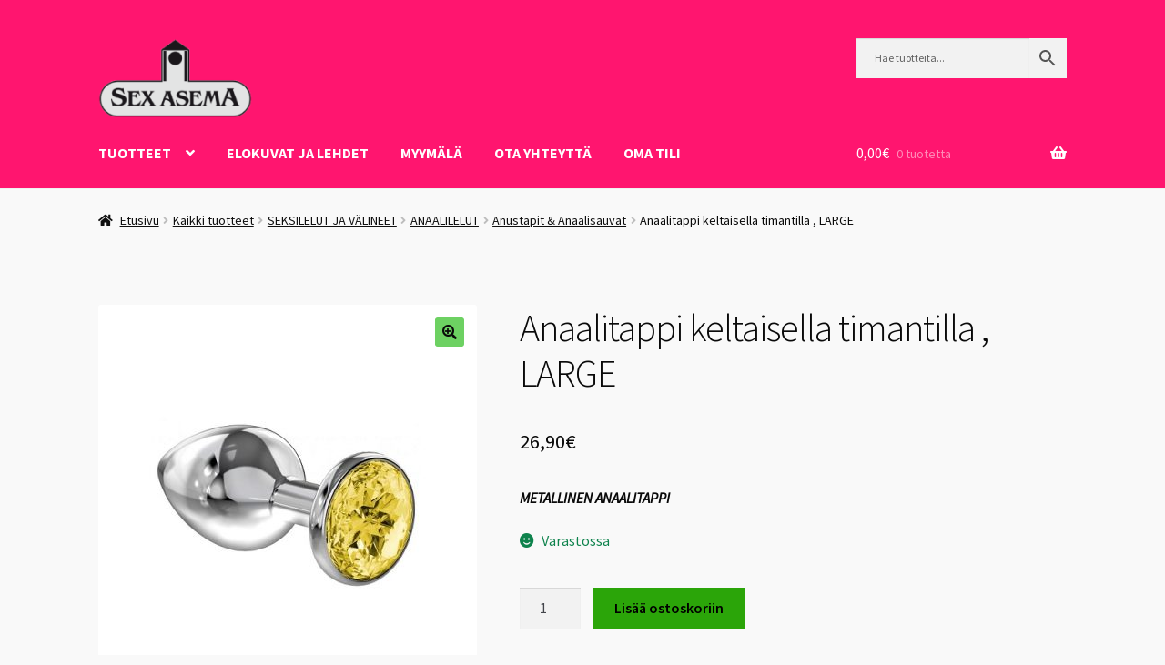

--- FILE ---
content_type: text/html; charset=UTF-8
request_url: https://www.sexasema.fi/tuote/anaalitappi-metallinen-iso/
body_size: 40853
content:
<!doctype html>
<html dir="ltr" lang="fi" prefix="og: https://ogp.me/ns#">
<head>
<meta charset="UTF-8">
<meta name="viewport" content="width=device-width, initial-scale=1, maximum-scale=2.0">
<link rel="profile" href="http://gmpg.org/xfn/11">
<link rel="pingback" href="https://www.sexasema.fi/xmlrpc.php">

<title>Anaalitappi keltaisella timantilla , LARGE | Sex Asema</title>

		<!-- All in One SEO 4.9.3 - aioseo.com -->
	<meta name="description" content="METALLINEN ANAALITAPPI" />
	<meta name="robots" content="max-image-preview:large" />
	<meta name="google-site-verification" content="x52aBYZ9S2apoIg6JFJPyzoueqqfqoV9mtR754v8U5o" />
	<link rel="canonical" href="https://www.sexasema.fi/tuote/anaalitappi-metallinen-iso/" />
	<meta name="generator" content="All in One SEO (AIOSEO) 4.9.3" />
		<meta property="og:locale" content="fi_FI" />
		<meta property="og:site_name" content="Sex Asema" />
		<meta property="og:type" content="article" />
		<meta property="og:title" content="Anaalitappi keltaisella timantilla , LARGE | Sex Asema" />
		<meta property="og:description" content="METALLINEN ANAALITAPPI" />
		<meta property="og:url" content="https://www.sexasema.fi/tuote/anaalitappi-metallinen-iso/" />
		<meta property="og:image" content="https://www.sexasema.fi/wp-content/uploads/2020/06/anaalitappi-keltaisella-koristekivella-large-e1660137901825.jpeg" />
		<meta property="og:image:secure_url" content="https://www.sexasema.fi/wp-content/uploads/2020/06/anaalitappi-keltaisella-koristekivella-large-e1660137901825.jpeg" />
		<meta property="article:published_time" content="2020-06-17T12:12:58+00:00" />
		<meta property="article:modified_time" content="2024-01-23T13:26:01+00:00" />
		<meta property="article:publisher" content="https://www.facebook.com/SexAsema" />
		<meta name="twitter:card" content="summary_large_image" />
		<meta name="twitter:title" content="Anaalitappi keltaisella timantilla , LARGE | Sex Asema" />
		<meta name="twitter:description" content="METALLINEN ANAALITAPPI" />
		<meta name="twitter:image" content="https://www.sexasema.fi/wp-content/uploads/2020/06/anaalitappi-keltaisella-koristekivella-large-e1660137901825.jpeg" />
		<script type="application/ld+json" class="aioseo-schema">
			{"@context":"https:\/\/schema.org","@graph":[{"@type":"BreadcrumbList","@id":"https:\/\/www.sexasema.fi\/tuote\/anaalitappi-metallinen-iso\/#breadcrumblist","itemListElement":[{"@type":"ListItem","@id":"https:\/\/www.sexasema.fi#listItem","position":1,"name":"Home","item":"https:\/\/www.sexasema.fi","nextItem":{"@type":"ListItem","@id":"https:\/\/www.sexasema.fi\/https-www-sexasema-fi-kauppa\/#listItem","name":"Kauppa"}},{"@type":"ListItem","@id":"https:\/\/www.sexasema.fi\/https-www-sexasema-fi-kauppa\/#listItem","position":2,"name":"Kauppa","item":"https:\/\/www.sexasema.fi\/https-www-sexasema-fi-kauppa\/","nextItem":{"@type":"ListItem","@id":"https:\/\/www.sexasema.fi\/tuote-osasto\/kaikki_tuotteet\/#listItem","name":"Kaikki tuotteet"},"previousItem":{"@type":"ListItem","@id":"https:\/\/www.sexasema.fi#listItem","name":"Home"}},{"@type":"ListItem","@id":"https:\/\/www.sexasema.fi\/tuote-osasto\/kaikki_tuotteet\/#listItem","position":3,"name":"Kaikki tuotteet","item":"https:\/\/www.sexasema.fi\/tuote-osasto\/kaikki_tuotteet\/","nextItem":{"@type":"ListItem","@id":"https:\/\/www.sexasema.fi\/tuote-osasto\/kaikki_tuotteet\/seksilelut-valineet\/#listItem","name":"SEKSILELUT JA V\u00c4LINEET"},"previousItem":{"@type":"ListItem","@id":"https:\/\/www.sexasema.fi\/https-www-sexasema-fi-kauppa\/#listItem","name":"Kauppa"}},{"@type":"ListItem","@id":"https:\/\/www.sexasema.fi\/tuote-osasto\/kaikki_tuotteet\/seksilelut-valineet\/#listItem","position":4,"name":"SEKSILELUT JA V\u00c4LINEET","item":"https:\/\/www.sexasema.fi\/tuote-osasto\/kaikki_tuotteet\/seksilelut-valineet\/","nextItem":{"@type":"ListItem","@id":"https:\/\/www.sexasema.fi\/tuote-osasto\/kaikki_tuotteet\/seksilelut-valineet\/anaalilelut\/#listItem","name":"ANAALILELUT"},"previousItem":{"@type":"ListItem","@id":"https:\/\/www.sexasema.fi\/tuote-osasto\/kaikki_tuotteet\/#listItem","name":"Kaikki tuotteet"}},{"@type":"ListItem","@id":"https:\/\/www.sexasema.fi\/tuote-osasto\/kaikki_tuotteet\/seksilelut-valineet\/anaalilelut\/#listItem","position":5,"name":"ANAALILELUT","item":"https:\/\/www.sexasema.fi\/tuote-osasto\/kaikki_tuotteet\/seksilelut-valineet\/anaalilelut\/","nextItem":{"@type":"ListItem","@id":"https:\/\/www.sexasema.fi\/tuote-osasto\/kaikki_tuotteet\/seksilelut-valineet\/anaalilelut\/anustapit-anaalisauvat\/#listItem","name":"Anustapit &amp; Anaalisauvat"},"previousItem":{"@type":"ListItem","@id":"https:\/\/www.sexasema.fi\/tuote-osasto\/kaikki_tuotteet\/seksilelut-valineet\/#listItem","name":"SEKSILELUT JA V\u00c4LINEET"}},{"@type":"ListItem","@id":"https:\/\/www.sexasema.fi\/tuote-osasto\/kaikki_tuotteet\/seksilelut-valineet\/anaalilelut\/anustapit-anaalisauvat\/#listItem","position":6,"name":"Anustapit &amp; Anaalisauvat","item":"https:\/\/www.sexasema.fi\/tuote-osasto\/kaikki_tuotteet\/seksilelut-valineet\/anaalilelut\/anustapit-anaalisauvat\/","nextItem":{"@type":"ListItem","@id":"https:\/\/www.sexasema.fi\/tuote\/anaalitappi-metallinen-iso\/#listItem","name":"Anaalitappi keltaisella timantilla , LARGE"},"previousItem":{"@type":"ListItem","@id":"https:\/\/www.sexasema.fi\/tuote-osasto\/kaikki_tuotteet\/seksilelut-valineet\/anaalilelut\/#listItem","name":"ANAALILELUT"}},{"@type":"ListItem","@id":"https:\/\/www.sexasema.fi\/tuote\/anaalitappi-metallinen-iso\/#listItem","position":7,"name":"Anaalitappi keltaisella timantilla , LARGE","previousItem":{"@type":"ListItem","@id":"https:\/\/www.sexasema.fi\/tuote-osasto\/kaikki_tuotteet\/seksilelut-valineet\/anaalilelut\/anustapit-anaalisauvat\/#listItem","name":"Anustapit &amp; Anaalisauvat"}}]},{"@type":"Organization","@id":"https:\/\/www.sexasema.fi\/#organization","name":"Sex Asema Oy","description":"El\u00e4m\u00e4\u00e4 ja Erotiikkaa jo vuodesta 1997","url":"https:\/\/www.sexasema.fi\/","telephone":"+35837818701","logo":{"@type":"ImageObject","url":"https:\/\/www.sexasema.fi\/wp-content\/uploads\/2021\/03\/logo-1.jpg","@id":"https:\/\/www.sexasema.fi\/tuote\/anaalitappi-metallinen-iso\/#organizationLogo","width":367,"height":380},"image":{"@id":"https:\/\/www.sexasema.fi\/tuote\/anaalitappi-metallinen-iso\/#organizationLogo"},"sameAs":["https:\/\/www.facebook.com\/SexAsema"]},{"@type":"WebPage","@id":"https:\/\/www.sexasema.fi\/tuote\/anaalitappi-metallinen-iso\/#webpage","url":"https:\/\/www.sexasema.fi\/tuote\/anaalitappi-metallinen-iso\/","name":"Anaalitappi keltaisella timantilla , LARGE | Sex Asema","description":"METALLINEN ANAALITAPPI","inLanguage":"fi","isPartOf":{"@id":"https:\/\/www.sexasema.fi\/#website"},"breadcrumb":{"@id":"https:\/\/www.sexasema.fi\/tuote\/anaalitappi-metallinen-iso\/#breadcrumblist"},"image":{"@type":"ImageObject","url":"https:\/\/www.sexasema.fi\/wp-content\/uploads\/2020\/06\/anaalitappi-keltaisella-koristekivella-large-e1660137901825.jpeg","@id":"https:\/\/www.sexasema.fi\/tuote\/anaalitappi-metallinen-iso\/#mainImage","width":563,"height":563,"caption":"hypoallergeenisest\u00e4 metallista valmistettu anaalitappi keltaisella koristekivell\u00e4"},"primaryImageOfPage":{"@id":"https:\/\/www.sexasema.fi\/tuote\/anaalitappi-metallinen-iso\/#mainImage"},"datePublished":"2020-06-17T15:12:58+03:00","dateModified":"2024-01-23T15:26:01+02:00"},{"@type":"WebSite","@id":"https:\/\/www.sexasema.fi\/#website","url":"https:\/\/www.sexasema.fi\/","name":"Sex Asema","alternateName":"sexasema","description":"El\u00e4m\u00e4\u00e4 ja Erotiikkaa jo vuodesta 1997","inLanguage":"fi","publisher":{"@id":"https:\/\/www.sexasema.fi\/#organization"}}]}
		</script>
		<!-- All in One SEO -->

<link rel='dns-prefetch' href='//maxcdn.bootstrapcdn.com' />
<link rel='dns-prefetch' href='//stackpath.bootstrapcdn.com' />
<link rel='dns-prefetch' href='//fonts.googleapis.com' />
<link rel="alternate" type="application/rss+xml" title=" Sex Asema  &raquo; syöte" href="https://www.sexasema.fi/feed/" />
<link rel="alternate" type="application/rss+xml" title=" Sex Asema  &raquo; kommenttien syöte" href="https://www.sexasema.fi/comments/feed/" />
<link rel="alternate" type="application/rss+xml" title=" Sex Asema  &raquo; Anaalitappi keltaisella timantilla , LARGE kommenttien syöte" href="https://www.sexasema.fi/tuote/anaalitappi-metallinen-iso/feed/" />
<link rel="alternate" title="oEmbed (JSON)" type="application/json+oembed" href="https://www.sexasema.fi/wp-json/oembed/1.0/embed?url=https%3A%2F%2Fwww.sexasema.fi%2Ftuote%2Fanaalitappi-metallinen-iso%2F" />
<link rel="alternate" title="oEmbed (XML)" type="text/xml+oembed" href="https://www.sexasema.fi/wp-json/oembed/1.0/embed?url=https%3A%2F%2Fwww.sexasema.fi%2Ftuote%2Fanaalitappi-metallinen-iso%2F&#038;format=xml" />
		<!-- This site uses the Google Analytics by MonsterInsights plugin v9.11.1 - Using Analytics tracking - https://www.monsterinsights.com/ -->
							<script src="//www.googletagmanager.com/gtag/js?id=G-T0B9L6R8SX"  data-cfasync="false" data-wpfc-render="false" async></script>
			<script data-cfasync="false" data-wpfc-render="false">
				var mi_version = '9.11.1';
				var mi_track_user = true;
				var mi_no_track_reason = '';
								var MonsterInsightsDefaultLocations = {"page_location":"https:\/\/www.sexasema.fi\/tuote\/anaalitappi-metallinen-iso\/"};
								if ( typeof MonsterInsightsPrivacyGuardFilter === 'function' ) {
					var MonsterInsightsLocations = (typeof MonsterInsightsExcludeQuery === 'object') ? MonsterInsightsPrivacyGuardFilter( MonsterInsightsExcludeQuery ) : MonsterInsightsPrivacyGuardFilter( MonsterInsightsDefaultLocations );
				} else {
					var MonsterInsightsLocations = (typeof MonsterInsightsExcludeQuery === 'object') ? MonsterInsightsExcludeQuery : MonsterInsightsDefaultLocations;
				}

								var disableStrs = [
										'ga-disable-G-T0B9L6R8SX',
									];

				/* Function to detect opted out users */
				function __gtagTrackerIsOptedOut() {
					for (var index = 0; index < disableStrs.length; index++) {
						if (document.cookie.indexOf(disableStrs[index] + '=true') > -1) {
							return true;
						}
					}

					return false;
				}

				/* Disable tracking if the opt-out cookie exists. */
				if (__gtagTrackerIsOptedOut()) {
					for (var index = 0; index < disableStrs.length; index++) {
						window[disableStrs[index]] = true;
					}
				}

				/* Opt-out function */
				function __gtagTrackerOptout() {
					for (var index = 0; index < disableStrs.length; index++) {
						document.cookie = disableStrs[index] + '=true; expires=Thu, 31 Dec 2099 23:59:59 UTC; path=/';
						window[disableStrs[index]] = true;
					}
				}

				if ('undefined' === typeof gaOptout) {
					function gaOptout() {
						__gtagTrackerOptout();
					}
				}
								window.dataLayer = window.dataLayer || [];

				window.MonsterInsightsDualTracker = {
					helpers: {},
					trackers: {},
				};
				if (mi_track_user) {
					function __gtagDataLayer() {
						dataLayer.push(arguments);
					}

					function __gtagTracker(type, name, parameters) {
						if (!parameters) {
							parameters = {};
						}

						if (parameters.send_to) {
							__gtagDataLayer.apply(null, arguments);
							return;
						}

						if (type === 'event') {
														parameters.send_to = monsterinsights_frontend.v4_id;
							var hookName = name;
							if (typeof parameters['event_category'] !== 'undefined') {
								hookName = parameters['event_category'] + ':' + name;
							}

							if (typeof MonsterInsightsDualTracker.trackers[hookName] !== 'undefined') {
								MonsterInsightsDualTracker.trackers[hookName](parameters);
							} else {
								__gtagDataLayer('event', name, parameters);
							}
							
						} else {
							__gtagDataLayer.apply(null, arguments);
						}
					}

					__gtagTracker('js', new Date());
					__gtagTracker('set', {
						'developer_id.dZGIzZG': true,
											});
					if ( MonsterInsightsLocations.page_location ) {
						__gtagTracker('set', MonsterInsightsLocations);
					}
										__gtagTracker('config', 'G-T0B9L6R8SX', {"forceSSL":"true","link_attribution":"true"} );
										window.gtag = __gtagTracker;										(function () {
						/* https://developers.google.com/analytics/devguides/collection/analyticsjs/ */
						/* ga and __gaTracker compatibility shim. */
						var noopfn = function () {
							return null;
						};
						var newtracker = function () {
							return new Tracker();
						};
						var Tracker = function () {
							return null;
						};
						var p = Tracker.prototype;
						p.get = noopfn;
						p.set = noopfn;
						p.send = function () {
							var args = Array.prototype.slice.call(arguments);
							args.unshift('send');
							__gaTracker.apply(null, args);
						};
						var __gaTracker = function () {
							var len = arguments.length;
							if (len === 0) {
								return;
							}
							var f = arguments[len - 1];
							if (typeof f !== 'object' || f === null || typeof f.hitCallback !== 'function') {
								if ('send' === arguments[0]) {
									var hitConverted, hitObject = false, action;
									if ('event' === arguments[1]) {
										if ('undefined' !== typeof arguments[3]) {
											hitObject = {
												'eventAction': arguments[3],
												'eventCategory': arguments[2],
												'eventLabel': arguments[4],
												'value': arguments[5] ? arguments[5] : 1,
											}
										}
									}
									if ('pageview' === arguments[1]) {
										if ('undefined' !== typeof arguments[2]) {
											hitObject = {
												'eventAction': 'page_view',
												'page_path': arguments[2],
											}
										}
									}
									if (typeof arguments[2] === 'object') {
										hitObject = arguments[2];
									}
									if (typeof arguments[5] === 'object') {
										Object.assign(hitObject, arguments[5]);
									}
									if ('undefined' !== typeof arguments[1].hitType) {
										hitObject = arguments[1];
										if ('pageview' === hitObject.hitType) {
											hitObject.eventAction = 'page_view';
										}
									}
									if (hitObject) {
										action = 'timing' === arguments[1].hitType ? 'timing_complete' : hitObject.eventAction;
										hitConverted = mapArgs(hitObject);
										__gtagTracker('event', action, hitConverted);
									}
								}
								return;
							}

							function mapArgs(args) {
								var arg, hit = {};
								var gaMap = {
									'eventCategory': 'event_category',
									'eventAction': 'event_action',
									'eventLabel': 'event_label',
									'eventValue': 'event_value',
									'nonInteraction': 'non_interaction',
									'timingCategory': 'event_category',
									'timingVar': 'name',
									'timingValue': 'value',
									'timingLabel': 'event_label',
									'page': 'page_path',
									'location': 'page_location',
									'title': 'page_title',
									'referrer' : 'page_referrer',
								};
								for (arg in args) {
																		if (!(!args.hasOwnProperty(arg) || !gaMap.hasOwnProperty(arg))) {
										hit[gaMap[arg]] = args[arg];
									} else {
										hit[arg] = args[arg];
									}
								}
								return hit;
							}

							try {
								f.hitCallback();
							} catch (ex) {
							}
						};
						__gaTracker.create = newtracker;
						__gaTracker.getByName = newtracker;
						__gaTracker.getAll = function () {
							return [];
						};
						__gaTracker.remove = noopfn;
						__gaTracker.loaded = true;
						window['__gaTracker'] = __gaTracker;
					})();
									} else {
										console.log("");
					(function () {
						function __gtagTracker() {
							return null;
						}

						window['__gtagTracker'] = __gtagTracker;
						window['gtag'] = __gtagTracker;
					})();
									}
			</script>
							<!-- / Google Analytics by MonsterInsights -->
		<style id='wp-img-auto-sizes-contain-inline-css'>
img:is([sizes=auto i],[sizes^="auto," i]){contain-intrinsic-size:3000px 1500px}
/*# sourceURL=wp-img-auto-sizes-contain-inline-css */
</style>
<link rel='stylesheet' id='hfe-widgets-style-css' href='https://www.sexasema.fi/wp-content/plugins/header-footer-elementor/inc/widgets-css/frontend.css?ver=2.8.1' media='all' />
<link rel='stylesheet' id='hfe-woo-product-grid-css' href='https://www.sexasema.fi/wp-content/plugins/header-footer-elementor/inc/widgets-css/woo-products.css?ver=2.8.1' media='all' />
<style id='wp-emoji-styles-inline-css'>

	img.wp-smiley, img.emoji {
		display: inline !important;
		border: none !important;
		box-shadow: none !important;
		height: 1em !important;
		width: 1em !important;
		margin: 0 0.07em !important;
		vertical-align: -0.1em !important;
		background: none !important;
		padding: 0 !important;
	}
/*# sourceURL=wp-emoji-styles-inline-css */
</style>
<link rel='stylesheet' id='wp-block-library-css' href='https://www.sexasema.fi/wp-includes/css/dist/block-library/style.min.css?ver=6.9' media='all' />
<style id='wp-block-library-theme-inline-css'>
.wp-block-audio :where(figcaption){color:#555;font-size:13px;text-align:center}.is-dark-theme .wp-block-audio :where(figcaption){color:#ffffffa6}.wp-block-audio{margin:0 0 1em}.wp-block-code{border:1px solid #ccc;border-radius:4px;font-family:Menlo,Consolas,monaco,monospace;padding:.8em 1em}.wp-block-embed :where(figcaption){color:#555;font-size:13px;text-align:center}.is-dark-theme .wp-block-embed :where(figcaption){color:#ffffffa6}.wp-block-embed{margin:0 0 1em}.blocks-gallery-caption{color:#555;font-size:13px;text-align:center}.is-dark-theme .blocks-gallery-caption{color:#ffffffa6}:root :where(.wp-block-image figcaption){color:#555;font-size:13px;text-align:center}.is-dark-theme :root :where(.wp-block-image figcaption){color:#ffffffa6}.wp-block-image{margin:0 0 1em}.wp-block-pullquote{border-bottom:4px solid;border-top:4px solid;color:currentColor;margin-bottom:1.75em}.wp-block-pullquote :where(cite),.wp-block-pullquote :where(footer),.wp-block-pullquote__citation{color:currentColor;font-size:.8125em;font-style:normal;text-transform:uppercase}.wp-block-quote{border-left:.25em solid;margin:0 0 1.75em;padding-left:1em}.wp-block-quote cite,.wp-block-quote footer{color:currentColor;font-size:.8125em;font-style:normal;position:relative}.wp-block-quote:where(.has-text-align-right){border-left:none;border-right:.25em solid;padding-left:0;padding-right:1em}.wp-block-quote:where(.has-text-align-center){border:none;padding-left:0}.wp-block-quote.is-large,.wp-block-quote.is-style-large,.wp-block-quote:where(.is-style-plain){border:none}.wp-block-search .wp-block-search__label{font-weight:700}.wp-block-search__button{border:1px solid #ccc;padding:.375em .625em}:where(.wp-block-group.has-background){padding:1.25em 2.375em}.wp-block-separator.has-css-opacity{opacity:.4}.wp-block-separator{border:none;border-bottom:2px solid;margin-left:auto;margin-right:auto}.wp-block-separator.has-alpha-channel-opacity{opacity:1}.wp-block-separator:not(.is-style-wide):not(.is-style-dots){width:100px}.wp-block-separator.has-background:not(.is-style-dots){border-bottom:none;height:1px}.wp-block-separator.has-background:not(.is-style-wide):not(.is-style-dots){height:2px}.wp-block-table{margin:0 0 1em}.wp-block-table td,.wp-block-table th{word-break:normal}.wp-block-table :where(figcaption){color:#555;font-size:13px;text-align:center}.is-dark-theme .wp-block-table :where(figcaption){color:#ffffffa6}.wp-block-video :where(figcaption){color:#555;font-size:13px;text-align:center}.is-dark-theme .wp-block-video :where(figcaption){color:#ffffffa6}.wp-block-video{margin:0 0 1em}:root :where(.wp-block-template-part.has-background){margin-bottom:0;margin-top:0;padding:1.25em 2.375em}
/*# sourceURL=/wp-includes/css/dist/block-library/theme.min.css */
</style>
<style id='classic-theme-styles-inline-css'>
/*! This file is auto-generated */
.wp-block-button__link{color:#fff;background-color:#32373c;border-radius:9999px;box-shadow:none;text-decoration:none;padding:calc(.667em + 2px) calc(1.333em + 2px);font-size:1.125em}.wp-block-file__button{background:#32373c;color:#fff;text-decoration:none}
/*# sourceURL=/wp-includes/css/classic-themes.min.css */
</style>
<link rel='stylesheet' id='aioseo/css/src/vue/standalone/blocks/table-of-contents/global.scss-css' href='https://www.sexasema.fi/wp-content/plugins/all-in-one-seo-pack/dist/Lite/assets/css/table-of-contents/global.e90f6d47.css?ver=4.9.3' media='all' />
<link rel='stylesheet' id='yith-wcan-shortcodes-css' href='https://www.sexasema.fi/wp-content/plugins/yith-woocommerce-ajax-navigation/assets/css/shortcodes.css?ver=5.16.0' media='all' />
<style id='yith-wcan-shortcodes-inline-css'>
:root{
	--yith-wcan-filters_colors_titles: #434343;
	--yith-wcan-filters_colors_background: #FFFFFF;
	--yith-wcan-filters_colors_accent: #A7144C;
	--yith-wcan-filters_colors_accent_r: 167;
	--yith-wcan-filters_colors_accent_g: 20;
	--yith-wcan-filters_colors_accent_b: 76;
	--yith-wcan-color_swatches_border_radius: 100%;
	--yith-wcan-color_swatches_size: 30px;
	--yith-wcan-labels_style_background: #FFFFFF;
	--yith-wcan-labels_style_background_hover: #A7144C;
	--yith-wcan-labels_style_background_active: #A7144C;
	--yith-wcan-labels_style_text: #434343;
	--yith-wcan-labels_style_text_hover: #FFFFFF;
	--yith-wcan-labels_style_text_active: #FFFFFF;
	--yith-wcan-anchors_style_text: #434343;
	--yith-wcan-anchors_style_text_hover: #A7144C;
	--yith-wcan-anchors_style_text_active: #A7144C;
}
/*# sourceURL=yith-wcan-shortcodes-inline-css */
</style>
<link rel='stylesheet' id='pwgc-wc-blocks-style-css' href='https://www.sexasema.fi/wp-content/plugins/pw-woocommerce-gift-cards/assets/css/blocks.css?ver=2.29' media='all' />
<link rel='stylesheet' id='storefront-gutenberg-blocks-css' href='https://www.sexasema.fi/wp-content/themes/storefront/assets/css/base/gutenberg-blocks.css?ver=4.6.2' media='all' />
<style id='storefront-gutenberg-blocks-inline-css'>

				.wp-block-button__link:not(.has-text-color) {
					color: #0a0a0a;
				}

				.wp-block-button__link:not(.has-text-color):hover,
				.wp-block-button__link:not(.has-text-color):focus,
				.wp-block-button__link:not(.has-text-color):active {
					color: #0a0a0a;
				}

				.wp-block-button__link:not(.has-background) {
					background-color: #6dd162;
				}

				.wp-block-button__link:not(.has-background):hover,
				.wp-block-button__link:not(.has-background):focus,
				.wp-block-button__link:not(.has-background):active {
					border-color: #54b849;
					background-color: #54b849;
				}

				.wc-block-grid__products .wc-block-grid__product .wp-block-button__link {
					background-color: #6dd162;
					border-color: #6dd162;
					color: #0a0a0a;
				}

				.wp-block-quote footer,
				.wp-block-quote cite,
				.wp-block-quote__citation {
					color: #0a0a0a;
				}

				.wp-block-pullquote cite,
				.wp-block-pullquote footer,
				.wp-block-pullquote__citation {
					color: #0a0a0a;
				}

				.wp-block-image figcaption {
					color: #0a0a0a;
				}

				.wp-block-separator.is-style-dots::before {
					color: #0a0a0a;
				}

				.wp-block-file a.wp-block-file__button {
					color: #0a0a0a;
					background-color: #6dd162;
					border-color: #6dd162;
				}

				.wp-block-file a.wp-block-file__button:hover,
				.wp-block-file a.wp-block-file__button:focus,
				.wp-block-file a.wp-block-file__button:active {
					color: #0a0a0a;
					background-color: #54b849;
				}

				.wp-block-code,
				.wp-block-preformatted pre {
					color: #0a0a0a;
				}

				.wp-block-table:not( .has-background ):not( .is-style-stripes ) tbody tr:nth-child(2n) td {
					background-color: #f7f7f7;
				}

				.wp-block-cover .wp-block-cover__inner-container h1:not(.has-text-color),
				.wp-block-cover .wp-block-cover__inner-container h2:not(.has-text-color),
				.wp-block-cover .wp-block-cover__inner-container h3:not(.has-text-color),
				.wp-block-cover .wp-block-cover__inner-container h4:not(.has-text-color),
				.wp-block-cover .wp-block-cover__inner-container h5:not(.has-text-color),
				.wp-block-cover .wp-block-cover__inner-container h6:not(.has-text-color) {
					color: #000000;
				}

				div.wc-block-components-price-slider__range-input-progress,
				.rtl .wc-block-components-price-slider__range-input-progress {
					--range-color: #e50295;
				}

				/* Target only IE11 */
				@media all and (-ms-high-contrast: none), (-ms-high-contrast: active) {
					.wc-block-components-price-slider__range-input-progress {
						background: #e50295;
					}
				}

				.wc-block-components-button:not(.is-link) {
					background-color: #2ba509;
					color: #000000;
				}

				.wc-block-components-button:not(.is-link):hover,
				.wc-block-components-button:not(.is-link):focus,
				.wc-block-components-button:not(.is-link):active {
					background-color: #128c00;
					color: #000000;
				}

				.wc-block-components-button:not(.is-link):disabled {
					background-color: #2ba509;
					color: #000000;
				}

				.wc-block-cart__submit-container {
					background-color: #f9f9f9;
				}

				.wc-block-cart__submit-container::before {
					color: rgba(214,214,214,0.5);
				}

				.wc-block-components-order-summary-item__quantity {
					background-color: #f9f9f9;
					border-color: #0a0a0a;
					box-shadow: 0 0 0 2px #f9f9f9;
					color: #0a0a0a;
				}
			
/*# sourceURL=storefront-gutenberg-blocks-inline-css */
</style>
<style id='global-styles-inline-css'>
:root{--wp--preset--aspect-ratio--square: 1;--wp--preset--aspect-ratio--4-3: 4/3;--wp--preset--aspect-ratio--3-4: 3/4;--wp--preset--aspect-ratio--3-2: 3/2;--wp--preset--aspect-ratio--2-3: 2/3;--wp--preset--aspect-ratio--16-9: 16/9;--wp--preset--aspect-ratio--9-16: 9/16;--wp--preset--color--black: #000000;--wp--preset--color--cyan-bluish-gray: #abb8c3;--wp--preset--color--white: #ffffff;--wp--preset--color--pale-pink: #f78da7;--wp--preset--color--vivid-red: #cf2e2e;--wp--preset--color--luminous-vivid-orange: #ff6900;--wp--preset--color--luminous-vivid-amber: #fcb900;--wp--preset--color--light-green-cyan: #7bdcb5;--wp--preset--color--vivid-green-cyan: #00d084;--wp--preset--color--pale-cyan-blue: #8ed1fc;--wp--preset--color--vivid-cyan-blue: #0693e3;--wp--preset--color--vivid-purple: #9b51e0;--wp--preset--gradient--vivid-cyan-blue-to-vivid-purple: linear-gradient(135deg,rgb(6,147,227) 0%,rgb(155,81,224) 100%);--wp--preset--gradient--light-green-cyan-to-vivid-green-cyan: linear-gradient(135deg,rgb(122,220,180) 0%,rgb(0,208,130) 100%);--wp--preset--gradient--luminous-vivid-amber-to-luminous-vivid-orange: linear-gradient(135deg,rgb(252,185,0) 0%,rgb(255,105,0) 100%);--wp--preset--gradient--luminous-vivid-orange-to-vivid-red: linear-gradient(135deg,rgb(255,105,0) 0%,rgb(207,46,46) 100%);--wp--preset--gradient--very-light-gray-to-cyan-bluish-gray: linear-gradient(135deg,rgb(238,238,238) 0%,rgb(169,184,195) 100%);--wp--preset--gradient--cool-to-warm-spectrum: linear-gradient(135deg,rgb(74,234,220) 0%,rgb(151,120,209) 20%,rgb(207,42,186) 40%,rgb(238,44,130) 60%,rgb(251,105,98) 80%,rgb(254,248,76) 100%);--wp--preset--gradient--blush-light-purple: linear-gradient(135deg,rgb(255,206,236) 0%,rgb(152,150,240) 100%);--wp--preset--gradient--blush-bordeaux: linear-gradient(135deg,rgb(254,205,165) 0%,rgb(254,45,45) 50%,rgb(107,0,62) 100%);--wp--preset--gradient--luminous-dusk: linear-gradient(135deg,rgb(255,203,112) 0%,rgb(199,81,192) 50%,rgb(65,88,208) 100%);--wp--preset--gradient--pale-ocean: linear-gradient(135deg,rgb(255,245,203) 0%,rgb(182,227,212) 50%,rgb(51,167,181) 100%);--wp--preset--gradient--electric-grass: linear-gradient(135deg,rgb(202,248,128) 0%,rgb(113,206,126) 100%);--wp--preset--gradient--midnight: linear-gradient(135deg,rgb(2,3,129) 0%,rgb(40,116,252) 100%);--wp--preset--font-size--small: 14px;--wp--preset--font-size--medium: 23px;--wp--preset--font-size--large: 26px;--wp--preset--font-size--x-large: 42px;--wp--preset--font-size--normal: 16px;--wp--preset--font-size--huge: 37px;--wp--preset--spacing--20: 0.44rem;--wp--preset--spacing--30: 0.67rem;--wp--preset--spacing--40: 1rem;--wp--preset--spacing--50: 1.5rem;--wp--preset--spacing--60: 2.25rem;--wp--preset--spacing--70: 3.38rem;--wp--preset--spacing--80: 5.06rem;--wp--preset--shadow--natural: 6px 6px 9px rgba(0, 0, 0, 0.2);--wp--preset--shadow--deep: 12px 12px 50px rgba(0, 0, 0, 0.4);--wp--preset--shadow--sharp: 6px 6px 0px rgba(0, 0, 0, 0.2);--wp--preset--shadow--outlined: 6px 6px 0px -3px rgb(255, 255, 255), 6px 6px rgb(0, 0, 0);--wp--preset--shadow--crisp: 6px 6px 0px rgb(0, 0, 0);}:root :where(.is-layout-flow) > :first-child{margin-block-start: 0;}:root :where(.is-layout-flow) > :last-child{margin-block-end: 0;}:root :where(.is-layout-flow) > *{margin-block-start: 24px;margin-block-end: 0;}:root :where(.is-layout-constrained) > :first-child{margin-block-start: 0;}:root :where(.is-layout-constrained) > :last-child{margin-block-end: 0;}:root :where(.is-layout-constrained) > *{margin-block-start: 24px;margin-block-end: 0;}:root :where(.is-layout-flex){gap: 24px;}:root :where(.is-layout-grid){gap: 24px;}body .is-layout-flex{display: flex;}.is-layout-flex{flex-wrap: wrap;align-items: center;}.is-layout-flex > :is(*, div){margin: 0;}body .is-layout-grid{display: grid;}.is-layout-grid > :is(*, div){margin: 0;}.has-black-color{color: var(--wp--preset--color--black) !important;}.has-cyan-bluish-gray-color{color: var(--wp--preset--color--cyan-bluish-gray) !important;}.has-white-color{color: var(--wp--preset--color--white) !important;}.has-pale-pink-color{color: var(--wp--preset--color--pale-pink) !important;}.has-vivid-red-color{color: var(--wp--preset--color--vivid-red) !important;}.has-luminous-vivid-orange-color{color: var(--wp--preset--color--luminous-vivid-orange) !important;}.has-luminous-vivid-amber-color{color: var(--wp--preset--color--luminous-vivid-amber) !important;}.has-light-green-cyan-color{color: var(--wp--preset--color--light-green-cyan) !important;}.has-vivid-green-cyan-color{color: var(--wp--preset--color--vivid-green-cyan) !important;}.has-pale-cyan-blue-color{color: var(--wp--preset--color--pale-cyan-blue) !important;}.has-vivid-cyan-blue-color{color: var(--wp--preset--color--vivid-cyan-blue) !important;}.has-vivid-purple-color{color: var(--wp--preset--color--vivid-purple) !important;}.has-black-background-color{background-color: var(--wp--preset--color--black) !important;}.has-cyan-bluish-gray-background-color{background-color: var(--wp--preset--color--cyan-bluish-gray) !important;}.has-white-background-color{background-color: var(--wp--preset--color--white) !important;}.has-pale-pink-background-color{background-color: var(--wp--preset--color--pale-pink) !important;}.has-vivid-red-background-color{background-color: var(--wp--preset--color--vivid-red) !important;}.has-luminous-vivid-orange-background-color{background-color: var(--wp--preset--color--luminous-vivid-orange) !important;}.has-luminous-vivid-amber-background-color{background-color: var(--wp--preset--color--luminous-vivid-amber) !important;}.has-light-green-cyan-background-color{background-color: var(--wp--preset--color--light-green-cyan) !important;}.has-vivid-green-cyan-background-color{background-color: var(--wp--preset--color--vivid-green-cyan) !important;}.has-pale-cyan-blue-background-color{background-color: var(--wp--preset--color--pale-cyan-blue) !important;}.has-vivid-cyan-blue-background-color{background-color: var(--wp--preset--color--vivid-cyan-blue) !important;}.has-vivid-purple-background-color{background-color: var(--wp--preset--color--vivid-purple) !important;}.has-black-border-color{border-color: var(--wp--preset--color--black) !important;}.has-cyan-bluish-gray-border-color{border-color: var(--wp--preset--color--cyan-bluish-gray) !important;}.has-white-border-color{border-color: var(--wp--preset--color--white) !important;}.has-pale-pink-border-color{border-color: var(--wp--preset--color--pale-pink) !important;}.has-vivid-red-border-color{border-color: var(--wp--preset--color--vivid-red) !important;}.has-luminous-vivid-orange-border-color{border-color: var(--wp--preset--color--luminous-vivid-orange) !important;}.has-luminous-vivid-amber-border-color{border-color: var(--wp--preset--color--luminous-vivid-amber) !important;}.has-light-green-cyan-border-color{border-color: var(--wp--preset--color--light-green-cyan) !important;}.has-vivid-green-cyan-border-color{border-color: var(--wp--preset--color--vivid-green-cyan) !important;}.has-pale-cyan-blue-border-color{border-color: var(--wp--preset--color--pale-cyan-blue) !important;}.has-vivid-cyan-blue-border-color{border-color: var(--wp--preset--color--vivid-cyan-blue) !important;}.has-vivid-purple-border-color{border-color: var(--wp--preset--color--vivid-purple) !important;}.has-vivid-cyan-blue-to-vivid-purple-gradient-background{background: var(--wp--preset--gradient--vivid-cyan-blue-to-vivid-purple) !important;}.has-light-green-cyan-to-vivid-green-cyan-gradient-background{background: var(--wp--preset--gradient--light-green-cyan-to-vivid-green-cyan) !important;}.has-luminous-vivid-amber-to-luminous-vivid-orange-gradient-background{background: var(--wp--preset--gradient--luminous-vivid-amber-to-luminous-vivid-orange) !important;}.has-luminous-vivid-orange-to-vivid-red-gradient-background{background: var(--wp--preset--gradient--luminous-vivid-orange-to-vivid-red) !important;}.has-very-light-gray-to-cyan-bluish-gray-gradient-background{background: var(--wp--preset--gradient--very-light-gray-to-cyan-bluish-gray) !important;}.has-cool-to-warm-spectrum-gradient-background{background: var(--wp--preset--gradient--cool-to-warm-spectrum) !important;}.has-blush-light-purple-gradient-background{background: var(--wp--preset--gradient--blush-light-purple) !important;}.has-blush-bordeaux-gradient-background{background: var(--wp--preset--gradient--blush-bordeaux) !important;}.has-luminous-dusk-gradient-background{background: var(--wp--preset--gradient--luminous-dusk) !important;}.has-pale-ocean-gradient-background{background: var(--wp--preset--gradient--pale-ocean) !important;}.has-electric-grass-gradient-background{background: var(--wp--preset--gradient--electric-grass) !important;}.has-midnight-gradient-background{background: var(--wp--preset--gradient--midnight) !important;}.has-small-font-size{font-size: var(--wp--preset--font-size--small) !important;}.has-medium-font-size{font-size: var(--wp--preset--font-size--medium) !important;}.has-large-font-size{font-size: var(--wp--preset--font-size--large) !important;}.has-x-large-font-size{font-size: var(--wp--preset--font-size--x-large) !important;}
:root :where(.wp-block-pullquote){font-size: 1.5em;line-height: 1.6;}
/*# sourceURL=global-styles-inline-css */
</style>
<link rel='stylesheet' id='dashicons-css' href='https://www.sexasema.fi/wp-includes/css/dashicons.min.css?ver=6.9' media='all' />
<style id='dashicons-inline-css'>
[data-font="Dashicons"]:before {font-family: 'Dashicons' !important;content: attr(data-icon) !important;speak: none !important;font-weight: normal !important;font-variant: normal !important;text-transform: none !important;line-height: 1 !important;font-style: normal !important;-webkit-font-smoothing: antialiased !important;-moz-osx-font-smoothing: grayscale !important;}
/*# sourceURL=dashicons-inline-css */
</style>
<link rel='stylesheet' id='admin-bar-css' href='https://www.sexasema.fi/wp-includes/css/admin-bar.min.css?ver=6.9' media='all' />
<style id='admin-bar-inline-css'>

    /* Hide CanvasJS credits for P404 charts specifically */
    #p404RedirectChart .canvasjs-chart-credit {
        display: none !important;
    }
    
    #p404RedirectChart canvas {
        border-radius: 6px;
    }

    .p404-redirect-adminbar-weekly-title {
        font-weight: bold;
        font-size: 14px;
        color: #fff;
        margin-bottom: 6px;
    }

    #wpadminbar #wp-admin-bar-p404_free_top_button .ab-icon:before {
        content: "\f103";
        color: #dc3545;
        top: 3px;
    }
    
    #wp-admin-bar-p404_free_top_button .ab-item {
        min-width: 80px !important;
        padding: 0px !important;
    }
    
    /* Ensure proper positioning and z-index for P404 dropdown */
    .p404-redirect-adminbar-dropdown-wrap { 
        min-width: 0; 
        padding: 0;
        position: static !important;
    }
    
    #wpadminbar #wp-admin-bar-p404_free_top_button_dropdown {
        position: static !important;
    }
    
    #wpadminbar #wp-admin-bar-p404_free_top_button_dropdown .ab-item {
        padding: 0 !important;
        margin: 0 !important;
    }
    
    .p404-redirect-dropdown-container {
        min-width: 340px;
        padding: 18px 18px 12px 18px;
        background: #23282d !important;
        color: #fff;
        border-radius: 12px;
        box-shadow: 0 8px 32px rgba(0,0,0,0.25);
        margin-top: 10px;
        position: relative !important;
        z-index: 999999 !important;
        display: block !important;
        border: 1px solid #444;
    }
    
    /* Ensure P404 dropdown appears on hover */
    #wpadminbar #wp-admin-bar-p404_free_top_button .p404-redirect-dropdown-container { 
        display: none !important;
    }
    
    #wpadminbar #wp-admin-bar-p404_free_top_button:hover .p404-redirect-dropdown-container { 
        display: block !important;
    }
    
    #wpadminbar #wp-admin-bar-p404_free_top_button:hover #wp-admin-bar-p404_free_top_button_dropdown .p404-redirect-dropdown-container {
        display: block !important;
    }
    
    .p404-redirect-card {
        background: #2c3338;
        border-radius: 8px;
        padding: 18px 18px 12px 18px;
        box-shadow: 0 2px 8px rgba(0,0,0,0.07);
        display: flex;
        flex-direction: column;
        align-items: flex-start;
        border: 1px solid #444;
    }
    
    .p404-redirect-btn {
        display: inline-block;
        background: #dc3545;
        color: #fff !important;
        font-weight: bold;
        padding: 5px 22px;
        border-radius: 8px;
        text-decoration: none;
        font-size: 17px;
        transition: background 0.2s, box-shadow 0.2s;
        margin-top: 8px;
        box-shadow: 0 2px 8px rgba(220,53,69,0.15);
        text-align: center;
        line-height: 1.6;
    }
    
    .p404-redirect-btn:hover {
        background: #c82333;
        color: #fff !important;
        box-shadow: 0 4px 16px rgba(220,53,69,0.25);
    }
    
    /* Prevent conflicts with other admin bar dropdowns */
    #wpadminbar .ab-top-menu > li:hover > .ab-item,
    #wpadminbar .ab-top-menu > li.hover > .ab-item {
        z-index: auto;
    }
    
    #wpadminbar #wp-admin-bar-p404_free_top_button:hover > .ab-item {
        z-index: 999998 !important;
    }
    
/*# sourceURL=admin-bar-inline-css */
</style>
<link rel='stylesheet' id='contact-form-7-css' href='https://www.sexasema.fi/wp-content/plugins/contact-form-7/includes/css/styles.css?ver=6.1.4' media='all' />
<link rel='stylesheet' id='wc-paytrail-css-css' href='https://www.sexasema.fi/wp-content/plugins/wc-paytrail/assets/css/wc-paytrail.css?ver=2.7.0' media='all' />
<link rel='stylesheet' id='photoswipe-css' href='https://www.sexasema.fi/wp-content/plugins/woocommerce/assets/css/photoswipe/photoswipe.min.css?ver=10.4.3' media='all' />
<link rel='stylesheet' id='photoswipe-default-skin-css' href='https://www.sexasema.fi/wp-content/plugins/woocommerce/assets/css/photoswipe/default-skin/default-skin.min.css?ver=10.4.3' media='all' />
<style id='woocommerce-inline-inline-css'>
.woocommerce form .form-row .required { visibility: visible; }
/*# sourceURL=woocommerce-inline-inline-css */
</style>
<link rel='stylesheet' id='aws-style-css' href='https://www.sexasema.fi/wp-content/plugins/advanced-woo-search/assets/css/common.min.css?ver=3.51' media='all' />
<link rel='stylesheet' id='hfe-style-css' href='https://www.sexasema.fi/wp-content/plugins/header-footer-elementor/assets/css/header-footer-elementor.css?ver=2.8.1' media='all' />
<link rel='stylesheet' id='elementor-icons-css' href='https://www.sexasema.fi/wp-content/plugins/elementor/assets/lib/eicons/css/elementor-icons.min.css?ver=5.45.0' media='all' />
<link rel='stylesheet' id='elementor-frontend-css' href='https://www.sexasema.fi/wp-content/plugins/elementor/assets/css/frontend.min.css?ver=3.34.1' media='all' />
<link rel='stylesheet' id='elementor-post-9935-css' href='https://www.sexasema.fi/wp-content/uploads/elementor/css/post-9935.css?ver=1768825479' media='all' />
<link rel='stylesheet' id='parent-style-css' href='https://www.sexasema.fi/wp-content/themes/storefront/style.css?ver=6.9' media='all' />
<link rel='stylesheet' id='bootstrap-css' href='https://stackpath.bootstrapcdn.com/bootstrap/4.3.1/css/bootstrap.min.css?ver=6.9' media='all' />
<link rel='stylesheet' id='storefront-style-css' href='https://www.sexasema.fi/wp-content/themes/storefront/style.css?ver=4.6.2' media='all' />
<style id='storefront-style-inline-css'>

			.main-navigation ul li a,
			.site-title a,
			ul.menu li a,
			.site-branding h1 a,
			button.menu-toggle,
			button.menu-toggle:hover,
			.handheld-navigation .dropdown-toggle {
				color: #333333;
			}

			button.menu-toggle,
			button.menu-toggle:hover {
				border-color: #333333;
			}

			.main-navigation ul li a:hover,
			.main-navigation ul li:hover > a,
			.site-title a:hover,
			.site-header ul.menu li.current-menu-item > a {
				color: #747474;
			}

			table:not( .has-background ) th {
				background-color: #f2f2f2;
			}

			table:not( .has-background ) tbody td {
				background-color: #f7f7f7;
			}

			table:not( .has-background ) tbody tr:nth-child(2n) td,
			fieldset,
			fieldset legend {
				background-color: #f5f5f5;
			}

			.site-header,
			.secondary-navigation ul ul,
			.main-navigation ul.menu > li.menu-item-has-children:after,
			.secondary-navigation ul.menu ul,
			.storefront-handheld-footer-bar,
			.storefront-handheld-footer-bar ul li > a,
			.storefront-handheld-footer-bar ul li.search .site-search,
			button.menu-toggle,
			button.menu-toggle:hover {
				background-color: #ffffff;
			}

			p.site-description,
			.site-header,
			.storefront-handheld-footer-bar {
				color: #000000;
			}

			button.menu-toggle:after,
			button.menu-toggle:before,
			button.menu-toggle span:before {
				background-color: #333333;
			}

			h1, h2, h3, h4, h5, h6, .wc-block-grid__product-title {
				color: #0a0a0a;
			}

			.widget h1 {
				border-bottom-color: #0a0a0a;
			}

			body,
			.secondary-navigation a {
				color: #0a0a0a;
			}

			.widget-area .widget a,
			.hentry .entry-header .posted-on a,
			.hentry .entry-header .post-author a,
			.hentry .entry-header .post-comments a,
			.hentry .entry-header .byline a {
				color: #0f0f0f;
			}

			a {
				color: #e50295;
			}

			a:focus,
			button:focus,
			.button.alt:focus,
			input:focus,
			textarea:focus,
			input[type="button"]:focus,
			input[type="reset"]:focus,
			input[type="submit"]:focus,
			input[type="email"]:focus,
			input[type="tel"]:focus,
			input[type="url"]:focus,
			input[type="password"]:focus,
			input[type="search"]:focus {
				outline-color: #e50295;
			}

			button, input[type="button"], input[type="reset"], input[type="submit"], .button, .widget a.button {
				background-color: #6dd162;
				border-color: #6dd162;
				color: #0a0a0a;
			}

			button:hover, input[type="button"]:hover, input[type="reset"]:hover, input[type="submit"]:hover, .button:hover, .widget a.button:hover {
				background-color: #54b849;
				border-color: #54b849;
				color: #0a0a0a;
			}

			button.alt, input[type="button"].alt, input[type="reset"].alt, input[type="submit"].alt, .button.alt, .widget-area .widget a.button.alt {
				background-color: #2ba509;
				border-color: #2ba509;
				color: #000000;
			}

			button.alt:hover, input[type="button"].alt:hover, input[type="reset"].alt:hover, input[type="submit"].alt:hover, .button.alt:hover, .widget-area .widget a.button.alt:hover {
				background-color: #128c00;
				border-color: #128c00;
				color: #000000;
			}

			.pagination .page-numbers li .page-numbers.current {
				background-color: #e0e0e0;
				color: #000000;
			}

			#comments .comment-list .comment-content .comment-text {
				background-color: #f2f2f2;
			}

			.site-footer {
				background-color: #f0f0f0;
				color: #6d6d6d;
			}

			.site-footer a:not(.button):not(.components-button) {
				color: #ffffff;
			}

			.site-footer .storefront-handheld-footer-bar a:not(.button):not(.components-button) {
				color: #333333;
			}

			.site-footer h1, .site-footer h2, .site-footer h3, .site-footer h4, .site-footer h5, .site-footer h6, .site-footer .widget .widget-title, .site-footer .widget .widgettitle {
				color: #333333;
			}

			.page-template-template-homepage.has-post-thumbnail .type-page.has-post-thumbnail .entry-title {
				color: #000000;
			}

			.page-template-template-homepage.has-post-thumbnail .type-page.has-post-thumbnail .entry-content {
				color: #000000;
			}

			@media screen and ( min-width: 768px ) {
				.secondary-navigation ul.menu a:hover {
					color: #191919;
				}

				.secondary-navigation ul.menu a {
					color: #000000;
				}

				.main-navigation ul.menu ul.sub-menu,
				.main-navigation ul.nav-menu ul.children {
					background-color: #f0f0f0;
				}

				.site-header {
					border-bottom-color: #f0f0f0;
				}
			}
/*# sourceURL=storefront-style-inline-css */
</style>
<link rel='stylesheet' id='storefront-icons-css' href='https://www.sexasema.fi/wp-content/themes/storefront/assets/css/base/icons.css?ver=4.6.2' media='all' />
<link rel='stylesheet' id='storefront-fonts-css' href='https://fonts.googleapis.com/css?family=Source+Sans+Pro%3A400%2C300%2C300italic%2C400italic%2C600%2C700%2C900&#038;subset=latin%2Clatin-ext&#038;ver=4.6.2' media='all' />
<link rel='stylesheet' id='storefront-jetpack-widgets-css' href='https://www.sexasema.fi/wp-content/themes/storefront/assets/css/jetpack/widgets.css?ver=4.6.2' media='all' />
<link rel='stylesheet' id='hfe-elementor-icons-css' href='https://www.sexasema.fi/wp-content/plugins/elementor/assets/lib/eicons/css/elementor-icons.min.css?ver=5.34.0' media='all' />
<link rel='stylesheet' id='hfe-icons-list-css' href='https://www.sexasema.fi/wp-content/plugins/elementor/assets/css/widget-icon-list.min.css?ver=3.24.3' media='all' />
<link rel='stylesheet' id='hfe-social-icons-css' href='https://www.sexasema.fi/wp-content/plugins/elementor/assets/css/widget-social-icons.min.css?ver=3.24.0' media='all' />
<link rel='stylesheet' id='hfe-social-share-icons-brands-css' href='https://www.sexasema.fi/wp-content/plugins/elementor/assets/lib/font-awesome/css/brands.css?ver=5.15.3' media='all' />
<link rel='stylesheet' id='hfe-social-share-icons-fontawesome-css' href='https://www.sexasema.fi/wp-content/plugins/elementor/assets/lib/font-awesome/css/fontawesome.css?ver=5.15.3' media='all' />
<link rel='stylesheet' id='hfe-nav-menu-icons-css' href='https://www.sexasema.fi/wp-content/plugins/elementor/assets/lib/font-awesome/css/solid.css?ver=5.15.3' media='all' />
<link rel='stylesheet' id='storefront-woocommerce-style-css' href='https://www.sexasema.fi/wp-content/themes/storefront/assets/css/woocommerce/woocommerce.css?ver=4.6.2' media='all' />
<style id='storefront-woocommerce-style-inline-css'>
@font-face {
				font-family: star;
				src: url(https://www.sexasema.fi/wp-content/plugins/woocommerce/assets/fonts/star.eot);
				src:
					url(https://www.sexasema.fi/wp-content/plugins/woocommerce/assets/fonts/star.eot?#iefix) format("embedded-opentype"),
					url(https://www.sexasema.fi/wp-content/plugins/woocommerce/assets/fonts/star.woff) format("woff"),
					url(https://www.sexasema.fi/wp-content/plugins/woocommerce/assets/fonts/star.ttf) format("truetype"),
					url(https://www.sexasema.fi/wp-content/plugins/woocommerce/assets/fonts/star.svg#star) format("svg");
				font-weight: 400;
				font-style: normal;
			}
			@font-face {
				font-family: WooCommerce;
				src: url(https://www.sexasema.fi/wp-content/plugins/woocommerce/assets/fonts/WooCommerce.eot);
				src:
					url(https://www.sexasema.fi/wp-content/plugins/woocommerce/assets/fonts/WooCommerce.eot?#iefix) format("embedded-opentype"),
					url(https://www.sexasema.fi/wp-content/plugins/woocommerce/assets/fonts/WooCommerce.woff) format("woff"),
					url(https://www.sexasema.fi/wp-content/plugins/woocommerce/assets/fonts/WooCommerce.ttf) format("truetype"),
					url(https://www.sexasema.fi/wp-content/plugins/woocommerce/assets/fonts/WooCommerce.svg#WooCommerce) format("svg");
				font-weight: 400;
				font-style: normal;
			}

			a.cart-contents,
			.site-header-cart .widget_shopping_cart a {
				color: #333333;
			}

			a.cart-contents:hover,
			.site-header-cart .widget_shopping_cart a:hover,
			.site-header-cart:hover > li > a {
				color: #747474;
			}

			table.cart td.product-remove,
			table.cart td.actions {
				border-top-color: #f9f9f9;
			}

			.storefront-handheld-footer-bar ul li.cart .count {
				background-color: #333333;
				color: #ffffff;
				border-color: #ffffff;
			}

			.woocommerce-tabs ul.tabs li.active a,
			ul.products li.product .price,
			.onsale,
			.wc-block-grid__product-onsale,
			.widget_search form:before,
			.widget_product_search form:before {
				color: #0a0a0a;
			}

			.woocommerce-breadcrumb a,
			a.woocommerce-review-link,
			.product_meta a {
				color: #0f0f0f;
			}

			.wc-block-grid__product-onsale,
			.onsale {
				border-color: #0a0a0a;
			}

			.star-rating span:before,
			.quantity .plus, .quantity .minus,
			p.stars a:hover:after,
			p.stars a:after,
			.star-rating span:before,
			#payment .payment_methods li input[type=radio]:first-child:checked+label:before {
				color: #e50295;
			}

			.widget_price_filter .ui-slider .ui-slider-range,
			.widget_price_filter .ui-slider .ui-slider-handle {
				background-color: #e50295;
			}

			.order_details {
				background-color: #f2f2f2;
			}

			.order_details > li {
				border-bottom: 1px dotted #dddddd;
			}

			.order_details:before,
			.order_details:after {
				background: -webkit-linear-gradient(transparent 0,transparent 0),-webkit-linear-gradient(135deg,#f2f2f2 33.33%,transparent 33.33%),-webkit-linear-gradient(45deg,#f2f2f2 33.33%,transparent 33.33%)
			}

			#order_review {
				background-color: #f9f9f9;
			}

			#payment .payment_methods > li .payment_box,
			#payment .place-order {
				background-color: #f4f4f4;
			}

			#payment .payment_methods > li:not(.woocommerce-notice) {
				background-color: #efefef;
			}

			#payment .payment_methods > li:not(.woocommerce-notice):hover {
				background-color: #eaeaea;
			}

			.woocommerce-pagination .page-numbers li .page-numbers.current {
				background-color: #e0e0e0;
				color: #000000;
			}

			.wc-block-grid__product-onsale,
			.onsale,
			.woocommerce-pagination .page-numbers li .page-numbers:not(.current) {
				color: #0a0a0a;
			}

			p.stars a:before,
			p.stars a:hover~a:before,
			p.stars.selected a.active~a:before {
				color: #0a0a0a;
			}

			p.stars.selected a.active:before,
			p.stars:hover a:before,
			p.stars.selected a:not(.active):before,
			p.stars.selected a.active:before {
				color: #e50295;
			}

			.single-product div.product .woocommerce-product-gallery .woocommerce-product-gallery__trigger {
				background-color: #6dd162;
				color: #0a0a0a;
			}

			.single-product div.product .woocommerce-product-gallery .woocommerce-product-gallery__trigger:hover {
				background-color: #54b849;
				border-color: #54b849;
				color: #0a0a0a;
			}

			.button.added_to_cart:focus,
			.button.wc-forward:focus {
				outline-color: #e50295;
			}

			.added_to_cart,
			.site-header-cart .widget_shopping_cart a.button,
			.wc-block-grid__products .wc-block-grid__product .wp-block-button__link {
				background-color: #6dd162;
				border-color: #6dd162;
				color: #0a0a0a;
			}

			.added_to_cart:hover,
			.site-header-cart .widget_shopping_cart a.button:hover,
			.wc-block-grid__products .wc-block-grid__product .wp-block-button__link:hover {
				background-color: #54b849;
				border-color: #54b849;
				color: #0a0a0a;
			}

			.added_to_cart.alt, .added_to_cart, .widget a.button.checkout {
				background-color: #2ba509;
				border-color: #2ba509;
				color: #000000;
			}

			.added_to_cart.alt:hover, .added_to_cart:hover, .widget a.button.checkout:hover {
				background-color: #128c00;
				border-color: #128c00;
				color: #000000;
			}

			.button.loading {
				color: #6dd162;
			}

			.button.loading:hover {
				background-color: #6dd162;
			}

			.button.loading:after {
				color: #0a0a0a;
			}

			@media screen and ( min-width: 768px ) {
				.site-header-cart .widget_shopping_cart,
				.site-header .product_list_widget li .quantity {
					color: #000000;
				}

				.site-header-cart .widget_shopping_cart .buttons,
				.site-header-cart .widget_shopping_cart .total {
					background-color: #f5f5f5;
				}

				.site-header-cart .widget_shopping_cart {
					background-color: #f0f0f0;
				}
			}
				.storefront-product-pagination a {
					color: #0a0a0a;
					background-color: #f9f9f9;
				}
				.storefront-sticky-add-to-cart {
					color: #0a0a0a;
					background-color: #f9f9f9;
				}

				.storefront-sticky-add-to-cart a:not(.button) {
					color: #333333;
				}
/*# sourceURL=storefront-woocommerce-style-inline-css */
</style>
<link rel='stylesheet' id='storefront-child-style-css' href='https://www.sexasema.fi/wp-content/themes/storefront-child/style.css?ver=1.0.0' media='all' />
<link rel='stylesheet' id='storefront-woocommerce-brands-style-css' href='https://www.sexasema.fi/wp-content/themes/storefront/assets/css/woocommerce/extensions/brands.css?ver=4.6.2' media='all' />
<link rel='stylesheet' id='elementor-gf-local-roboto-css' href='https://www.sexasema.fi/wp-content/uploads/elementor/google-fonts/css/roboto.css?ver=1742454570' media='all' />
<link rel='stylesheet' id='elementor-gf-local-robotoslab-css' href='https://www.sexasema.fi/wp-content/uploads/elementor/google-fonts/css/robotoslab.css?ver=1742454571' media='all' />
<script src="https://www.sexasema.fi/wp-content/plugins/google-analytics-for-wordpress/assets/js/frontend-gtag.min.js?ver=9.11.1" id="monsterinsights-frontend-script-js" async data-wp-strategy="async"></script>
<script data-cfasync="false" data-wpfc-render="false" id='monsterinsights-frontend-script-js-extra'>var monsterinsights_frontend = {"js_events_tracking":"true","download_extensions":"doc,pdf,ppt,zip,xls,docx,pptx,xlsx","inbound_paths":"[{\"path\":\"\\\/go\\\/\",\"label\":\"affiliate\"},{\"path\":\"\\\/recommend\\\/\",\"label\":\"affiliate\"}]","home_url":"https:\/\/www.sexasema.fi","hash_tracking":"false","v4_id":"G-T0B9L6R8SX"};</script>
<script src="https://www.sexasema.fi/wp-includes/js/jquery/jquery.min.js?ver=3.7.1" id="jquery-core-js"></script>
<script src="https://www.sexasema.fi/wp-includes/js/jquery/jquery-migrate.min.js?ver=3.4.1" id="jquery-migrate-js"></script>
<script id="jquery-js-after">
!function($){"use strict";$(document).ready(function(){$(this).scrollTop()>100&&$(".hfe-scroll-to-top-wrap").removeClass("hfe-scroll-to-top-hide"),$(window).scroll(function(){$(this).scrollTop()<100?$(".hfe-scroll-to-top-wrap").fadeOut(300):$(".hfe-scroll-to-top-wrap").fadeIn(300)}),$(".hfe-scroll-to-top-wrap").on("click",function(){$("html, body").animate({scrollTop:0},300);return!1})})}(jQuery);
!function($){'use strict';$(document).ready(function(){var bar=$('.hfe-reading-progress-bar');if(!bar.length)return;$(window).on('scroll',function(){var s=$(window).scrollTop(),d=$(document).height()-$(window).height(),p=d? s/d*100:0;bar.css('width',p+'%')});});}(jQuery);
//# sourceURL=jquery-js-after
</script>
<script src="https://www.sexasema.fi/wp-content/plugins/wc-paytrail/assets/js/wc-paytrail.js?ver=2.7.0" id="wc-paytrail-js-js"></script>
<script src="https://www.sexasema.fi/wp-content/plugins/woocommerce/assets/js/jquery-blockui/jquery.blockUI.min.js?ver=2.7.0-wc.10.4.3" id="wc-jquery-blockui-js" defer data-wp-strategy="defer"></script>
<script id="wc-add-to-cart-js-extra">
var wc_add_to_cart_params = {"ajax_url":"/wp-admin/admin-ajax.php","wc_ajax_url":"/?wc-ajax=%%endpoint%%","i18n_view_cart":"N\u00e4yt\u00e4 ostoskori","cart_url":"https://www.sexasema.fi/ostoskori/","is_cart":"","cart_redirect_after_add":"no"};
//# sourceURL=wc-add-to-cart-js-extra
</script>
<script src="https://www.sexasema.fi/wp-content/plugins/woocommerce/assets/js/frontend/add-to-cart.min.js?ver=10.4.3" id="wc-add-to-cart-js" defer data-wp-strategy="defer"></script>
<script src="https://www.sexasema.fi/wp-content/plugins/woocommerce/assets/js/zoom/jquery.zoom.min.js?ver=1.7.21-wc.10.4.3" id="wc-zoom-js" defer data-wp-strategy="defer"></script>
<script src="https://www.sexasema.fi/wp-content/plugins/woocommerce/assets/js/flexslider/jquery.flexslider.min.js?ver=2.7.2-wc.10.4.3" id="wc-flexslider-js" defer data-wp-strategy="defer"></script>
<script src="https://www.sexasema.fi/wp-content/plugins/woocommerce/assets/js/photoswipe/photoswipe.min.js?ver=4.1.1-wc.10.4.3" id="wc-photoswipe-js" defer data-wp-strategy="defer"></script>
<script src="https://www.sexasema.fi/wp-content/plugins/woocommerce/assets/js/photoswipe/photoswipe-ui-default.min.js?ver=4.1.1-wc.10.4.3" id="wc-photoswipe-ui-default-js" defer data-wp-strategy="defer"></script>
<script id="wc-single-product-js-extra">
var wc_single_product_params = {"i18n_required_rating_text":"Valitse arvostelu, ole hyv\u00e4.","i18n_rating_options":["1/5 t\u00e4hte\u00e4","2/5 t\u00e4hte\u00e4","3/5 t\u00e4hte\u00e4","4/5 t\u00e4hte\u00e4","5/5 t\u00e4hte\u00e4"],"i18n_product_gallery_trigger_text":"View full-screen image gallery","review_rating_required":"yes","flexslider":{"rtl":false,"animation":"slide","smoothHeight":true,"directionNav":false,"controlNav":"thumbnails","slideshow":false,"animationSpeed":500,"animationLoop":false,"allowOneSlide":false},"zoom_enabled":"1","zoom_options":[],"photoswipe_enabled":"1","photoswipe_options":{"shareEl":false,"closeOnScroll":false,"history":false,"hideAnimationDuration":0,"showAnimationDuration":0},"flexslider_enabled":"1"};
//# sourceURL=wc-single-product-js-extra
</script>
<script src="https://www.sexasema.fi/wp-content/plugins/woocommerce/assets/js/frontend/single-product.min.js?ver=10.4.3" id="wc-single-product-js" defer data-wp-strategy="defer"></script>
<script src="https://www.sexasema.fi/wp-content/plugins/woocommerce/assets/js/js-cookie/js.cookie.min.js?ver=2.1.4-wc.10.4.3" id="wc-js-cookie-js" defer data-wp-strategy="defer"></script>
<script id="woocommerce-js-extra">
var woocommerce_params = {"ajax_url":"/wp-admin/admin-ajax.php","wc_ajax_url":"/?wc-ajax=%%endpoint%%","i18n_password_show":"N\u00e4yt\u00e4 salasana","i18n_password_hide":"Piilota salasana"};
//# sourceURL=woocommerce-js-extra
</script>
<script src="https://www.sexasema.fi/wp-content/plugins/woocommerce/assets/js/frontend/woocommerce.min.js?ver=10.4.3" id="woocommerce-js" defer data-wp-strategy="defer"></script>
<script src="https://maxcdn.bootstrapcdn.com/bootstrap/4.0.0/js/bootstrap.min.js?ver=6.9" id="bootstrap-js"></script>
<script id="wc-cart-fragments-js-extra">
var wc_cart_fragments_params = {"ajax_url":"/wp-admin/admin-ajax.php","wc_ajax_url":"/?wc-ajax=%%endpoint%%","cart_hash_key":"wc_cart_hash_7557fd3ad3868203faae4fd75a47abdf","fragment_name":"wc_fragments_7557fd3ad3868203faae4fd75a47abdf","request_timeout":"5000"};
//# sourceURL=wc-cart-fragments-js-extra
</script>
<script src="https://www.sexasema.fi/wp-content/plugins/woocommerce/assets/js/frontend/cart-fragments.min.js?ver=10.4.3" id="wc-cart-fragments-js" defer data-wp-strategy="defer"></script>
<link rel="https://api.w.org/" href="https://www.sexasema.fi/wp-json/" /><link rel="alternate" title="JSON" type="application/json" href="https://www.sexasema.fi/wp-json/wp/v2/product/4560" /><link rel="EditURI" type="application/rsd+xml" title="RSD" href="https://www.sexasema.fi/xmlrpc.php?rsd" />
<meta name="generator" content="WordPress 6.9" />
<meta name="generator" content="WooCommerce 10.4.3" />
<link rel='shortlink' href='https://www.sexasema.fi/?p=4560' />
	<noscript><style>.woocommerce-product-gallery{ opacity: 1 !important; }</style></noscript>
	<meta name="generator" content="Elementor 3.34.1; features: additional_custom_breakpoints; settings: css_print_method-external, google_font-enabled, font_display-auto">
			<style>
				.e-con.e-parent:nth-of-type(n+4):not(.e-lazyloaded):not(.e-no-lazyload),
				.e-con.e-parent:nth-of-type(n+4):not(.e-lazyloaded):not(.e-no-lazyload) * {
					background-image: none !important;
				}
				@media screen and (max-height: 1024px) {
					.e-con.e-parent:nth-of-type(n+3):not(.e-lazyloaded):not(.e-no-lazyload),
					.e-con.e-parent:nth-of-type(n+3):not(.e-lazyloaded):not(.e-no-lazyload) * {
						background-image: none !important;
					}
				}
				@media screen and (max-height: 640px) {
					.e-con.e-parent:nth-of-type(n+2):not(.e-lazyloaded):not(.e-no-lazyload),
					.e-con.e-parent:nth-of-type(n+2):not(.e-lazyloaded):not(.e-no-lazyload) * {
						background-image: none !important;
					}
				}
			</style>
			<style id="custom-background-css">
body.custom-background { background-color: #f9f9f9; }
</style>
	<link rel="icon" href="https://www.sexasema.fi/wp-content/uploads/2021/02/cropped-admin-ajax-30-e1613739356537-3-32x32.jpg" sizes="32x32" />
<link rel="icon" href="https://www.sexasema.fi/wp-content/uploads/2021/02/cropped-admin-ajax-30-e1613739356537-3-192x192.jpg" sizes="192x192" />
<link rel="apple-touch-icon" href="https://www.sexasema.fi/wp-content/uploads/2021/02/cropped-admin-ajax-30-e1613739356537-3-180x180.jpg" />
<meta name="msapplication-TileImage" content="https://www.sexasema.fi/wp-content/uploads/2021/02/cropped-admin-ajax-30-e1613739356537-3-270x270.jpg" />
</head>

<body class="wp-singular product-template-default single single-product postid-4560 custom-background wp-custom-logo wp-embed-responsive wp-theme-storefront wp-child-theme-storefront-child theme-storefront woocommerce woocommerce-page woocommerce-no-js ehf-template-storefront ehf-stylesheet-storefront-child yith-wcan-free storefront-full-width-content storefront-align-wide right-sidebar woocommerce-active elementor-default elementor-kit-9935">



<div id="page" class="hfeed site">
	
	<header id="masthead" class="site-header" role="banner" style="">

		<div class="col-full">		<a class="skip-link screen-reader-text" href="#site-navigation">Siirry navigointiin</a>
		<a class="skip-link screen-reader-text" href="#content">Siirry sisältöön</a>
				<div class="site-branding">
			<a href="https://www.sexasema.fi/" class="custom-logo-link" rel="home"><img width="194" height="101" src="https://www.sexasema.fi/wp-content/uploads/2021/01/sexasema-logo-1451466729.png" class="custom-logo" alt=" Sex Asema " decoding="async" /></a>		</div>
					<div class="site-search">
				<div class="widget woocommerce widget_product_search"><div class="aws-container" data-url="/?wc-ajax=aws_action" data-siteurl="https://www.sexasema.fi" data-lang="" data-show-loader="true" data-show-more="true" data-show-page="true" data-ajax-search="true" data-show-clear="true" data-mobile-screen="false" data-use-analytics="true" data-min-chars="1" data-buttons-order="2" data-timeout="300" data-is-mobile="false" data-page-id="4560" data-tax="" ><form class="aws-search-form" action="https://www.sexasema.fi/" method="get" role="search" ><div class="aws-wrapper"><label class="aws-search-label" for="697eb36c0efa8">Hae tuotteita...</label><input type="search" name="s" id="697eb36c0efa8" value="" class="aws-search-field" placeholder="Hae tuotteita..." autocomplete="off" /><input type="hidden" name="post_type" value="product"><input type="hidden" name="type_aws" value="true"><div class="aws-search-clear"><span>×</span></div><div class="aws-loader"></div></div><div class="aws-search-btn aws-form-btn"><span class="aws-search-btn_icon"><svg focusable="false" xmlns="http://www.w3.org/2000/svg" viewBox="0 0 24 24" width="24px"><path d="M15.5 14h-.79l-.28-.27C15.41 12.59 16 11.11 16 9.5 16 5.91 13.09 3 9.5 3S3 5.91 3 9.5 5.91 16 9.5 16c1.61 0 3.09-.59 4.23-1.57l.27.28v.79l5 4.99L20.49 19l-4.99-5zm-6 0C7.01 14 5 11.99 5 9.5S7.01 5 9.5 5 14 7.01 14 9.5 11.99 14 9.5 14z"></path></svg></span></div></form></div></div>			</div>
			</div><div class="storefront-primary-navigation"><div class="col-full">		<nav id="site-navigation" class="main-navigation" role="navigation" aria-label="Ensisijainen navigointi">
		<button id="site-navigation-menu-toggle" class="menu-toggle" aria-controls="site-navigation" aria-expanded="false"><span>Valikko</span></button>
			<div class="primary-navigation"><ul id="menu-paavalikko" class="menu"><li id="menu-item-1626" class="menu-item menu-item-type-taxonomy menu-item-object-product_cat current-product-ancestor current-menu-parent current-product-parent menu-item-has-children menu-item-1626"><a href="https://www.sexasema.fi/tuote-osasto/kaikki_tuotteet/">Tuotteet</a>
<ul class="sub-menu">
	<li id="menu-item-5498" class="menu-item menu-item-type-taxonomy menu-item-object-product_cat current-product-ancestor current-menu-parent current-product-parent menu-item-has-children menu-item-5498"><a href="https://www.sexasema.fi/tuote-osasto/kaikki_tuotteet/seksilelut-valineet/">SEKSILELUT JA VÄLINEET</a>
	<ul class="sub-menu">
		<li id="menu-item-5501" class="menu-item menu-item-type-taxonomy menu-item-object-product_cat current-product-ancestor current-menu-parent current-product-parent menu-item-has-children menu-item-5501"><a href="https://www.sexasema.fi/tuote-osasto/kaikki_tuotteet/seksilelut-valineet/anaalilelut/">ANAALILELUT</a>
		<ul class="sub-menu">
			<li id="menu-item-5609" class="menu-item menu-item-type-taxonomy menu-item-object-product_cat current-product-ancestor current-menu-parent current-product-parent menu-item-5609"><a href="https://www.sexasema.fi/tuote-osasto/kaikki_tuotteet/seksilelut-valineet/anaalilelut/anustapit-anaalisauvat/">Anustapit &amp; Anaalisauvat</a></li>
			<li id="menu-item-5608" class="menu-item menu-item-type-taxonomy menu-item-object-product_cat menu-item-5608"><a href="https://www.sexasema.fi/tuote-osasto/kaikki_tuotteet/seksilelut-valineet/anaalilelut/anaalivibraattorit/">Anaalivibraattorit</a></li>
			<li id="menu-item-5606" class="menu-item menu-item-type-taxonomy menu-item-object-product_cat menu-item-5606"><a href="https://www.sexasema.fi/tuote-osasto/kaikki_tuotteet/seksilelut-valineet/anaalilelut/anaalihelmet-kuulat/">Anaalihelmet &amp; kuulat</a></li>
			<li id="menu-item-5610" class="menu-item menu-item-type-taxonomy menu-item-object-product_cat menu-item-5610"><a href="https://www.sexasema.fi/tuote-osasto/kaikki_tuotteet/seksilelut-valineet/anaalilelut/eturauhaskiihottimet/">Eturauhaskiihottimet</a></li>
			<li id="menu-item-5607" class="menu-item menu-item-type-taxonomy menu-item-object-product_cat menu-item-5607"><a href="https://www.sexasema.fi/tuote-osasto/kaikki_tuotteet/seksilelut-valineet/anaalilelut/anaalisuihkut/">Anaalisuihkut</a></li>
		</ul>
</li>
		<li id="menu-item-5499" class="menu-item menu-item-type-taxonomy menu-item-object-product_cat menu-item-has-children menu-item-5499"><a href="https://www.sexasema.fi/tuote-osasto/kaikki_tuotteet/seksilelut-valineet/vibraattorit/">VIBRAATTORIT</a>
		<ul class="sub-menu">
			<li id="menu-item-5589" class="menu-item menu-item-type-taxonomy menu-item-object-product_cat menu-item-5589"><a href="https://www.sexasema.fi/tuote-osasto/kaikki_tuotteet/seksilelut-valineet/vibraattorit/kuulavibraattorit/">Kuulavibraattorit</a></li>
			<li id="menu-item-5588" class="menu-item menu-item-type-taxonomy menu-item-object-product_cat menu-item-5588"><a href="https://www.sexasema.fi/tuote-osasto/kaikki_tuotteet/seksilelut-valineet/vibraattorit/klitoriskiihottimet/">Klitoriskiihottimet</a></li>
			<li id="menu-item-5549" class="menu-item menu-item-type-taxonomy menu-item-object-product_cat menu-item-5549"><a href="https://www.sexasema.fi/tuote-osasto/kaikki_tuotteet/seksilelut-valineet/vibraattorit/wand-sauvat/">Wand-sauvat</a></li>
			<li id="menu-item-5613" class="menu-item menu-item-type-taxonomy menu-item-object-product_cat menu-item-5613"><a href="https://www.sexasema.fi/tuote-osasto/kaikki_tuotteet/seksilelut-valineet/vibraattorit/g-pistesauvat/">G-pistesauvat</a></li>
			<li id="menu-item-5573" class="menu-item menu-item-type-taxonomy menu-item-object-product_cat menu-item-5573"><a href="https://www.sexasema.fi/tuote-osasto/kaikki_tuotteet/seksilelut-valineet/vibraattorit/sauvavibraattorit/">Sauvavibraattorit</a></li>
			<li id="menu-item-5572" class="menu-item menu-item-type-taxonomy menu-item-object-product_cat menu-item-5572"><a href="https://www.sexasema.fi/tuote-osasto/kaikki_tuotteet/seksilelut-valineet/vibraattorit/vibraattorit-klitoriskiihottimella/">Vibraattorit Klitoriskiihottimella</a></li>
			<li id="menu-item-5571" class="menu-item menu-item-type-taxonomy menu-item-object-product_cat menu-item-5571"><a href="https://www.sexasema.fi/tuote-osasto/kaikki_tuotteet/seksilelut-valineet/vibraattorit/vibraattorit-anaalikiihottimella/">Vibraattorit Anaalikiihottimella</a></li>
			<li id="menu-item-5590" class="menu-item menu-item-type-taxonomy menu-item-object-product_cat menu-item-5590"><a href="https://www.sexasema.fi/tuote-osasto/kaikki_tuotteet/seksilelut-valineet/vibraattorit/minivibraattorit/">Minivibraattorit</a></li>
			<li id="menu-item-5567" class="menu-item menu-item-type-taxonomy menu-item-object-product_cat menu-item-5567"><a href="https://www.sexasema.fi/tuote-osasto/kaikki_tuotteet/seksilelut-valineet/vibraattorit/sormivibraattorit/">Sormivibraattorit</a></li>
			<li id="menu-item-5566" class="menu-item menu-item-type-taxonomy menu-item-object-product_cat menu-item-5566"><a href="https://www.sexasema.fi/tuote-osasto/kaikki_tuotteet/seksilelut-valineet/vibraattorit/puettavat-vibraattorit-perhoset/">Puettavat vibraattorit &amp; Perhoset</a></li>
		</ul>
</li>
		<li id="menu-item-5611" class="menu-item menu-item-type-taxonomy menu-item-object-product_cat menu-item-has-children menu-item-5611"><a href="https://www.sexasema.fi/tuote-osasto/kaikki_tuotteet/seksilelut-valineet/dildot/">DILDOT</a>
		<ul class="sub-menu">
			<li id="menu-item-5617" class="menu-item menu-item-type-taxonomy menu-item-object-product_cat menu-item-5617"><a href="https://www.sexasema.fi/tuote-osasto/kaikki_tuotteet/seksilelut-valineet/dildot/imukupilliset-dildot/">Imukupilliset dildot</a></li>
			<li id="menu-item-5616" class="menu-item menu-item-type-taxonomy menu-item-object-product_cat menu-item-5616"><a href="https://www.sexasema.fi/tuote-osasto/kaikki_tuotteet/seksilelut-valineet/dildot/imukupittomat-dildot/">Imukupittomat dildot</a></li>
			<li id="menu-item-11312" class="menu-item menu-item-type-taxonomy menu-item-object-product_cat menu-item-11312"><a href="https://www.sexasema.fi/tuote-osasto/kaikki_tuotteet/seksilelut-valineet/dildot/varisevat-dildot/">Värisevät dildot</a></li>
			<li id="menu-item-5579" class="menu-item menu-item-type-taxonomy menu-item-object-product_cat menu-item-5579"><a href="https://www.sexasema.fi/tuote-osasto/kaikki_tuotteet/seksilelut-valineet/dildot/tupladildot/">Tupladildot</a></li>
			<li id="menu-item-5596" class="menu-item menu-item-type-taxonomy menu-item-object-product_cat menu-item-5596"><a href="https://www.sexasema.fi/tuote-osasto/kaikki_tuotteet/seksilelut-valineet/dildot/lasidildot/">Lasidildot</a></li>
		</ul>
</li>
		<li id="menu-item-5553" class="menu-item menu-item-type-taxonomy menu-item-object-product_cat menu-item-has-children menu-item-5553"><a href="https://www.sexasema.fi/tuote-osasto/kaikki_tuotteet/seksilelut-valineet/penisrenkaat/">PENISRENKAAT</a>
		<ul class="sub-menu">
			<li id="menu-item-5587" class="menu-item menu-item-type-taxonomy menu-item-object-product_cat menu-item-5587"><a href="https://www.sexasema.fi/tuote-osasto/kaikki_tuotteet/seksilelut-valineet/penisrenkaat/kiristysrenkaat/">Kiristysrenkaat</a></li>
			<li id="menu-item-5586" class="menu-item menu-item-type-taxonomy menu-item-object-product_cat menu-item-5586"><a href="https://www.sexasema.fi/tuote-osasto/kaikki_tuotteet/seksilelut-valineet/penisrenkaat/penisrenkaat-vibralla-muut-kiihotusrenkaat/">Penisrenkaat värinällä</a></li>
			<li id="menu-item-10161" class="menu-item menu-item-type-taxonomy menu-item-object-product_cat menu-item-10161"><a href="https://www.sexasema.fi/tuote-osasto/kaikki_tuotteet/seksilelut-valineet/penisrenkaat/metalliset/">Metalliset renkaat</a></li>
		</ul>
</li>
		<li id="menu-item-5552" class="menu-item menu-item-type-taxonomy menu-item-object-product_cat menu-item-5552"><a href="https://www.sexasema.fi/tuote-osasto/kaikki_tuotteet/seksilelut-valineet/penispumput/">PENISPUMPUT</a></li>
		<li id="menu-item-5604" class="menu-item menu-item-type-taxonomy menu-item-object-product_cat menu-item-5604"><a href="https://www.sexasema.fi/tuote-osasto/kaikki_tuotteet/seksilelut-valineet/naenni-vaginapumput/">NÄNNI &amp; VAGINAPUMPUT</a></li>
		<li id="menu-item-5557" class="menu-item menu-item-type-taxonomy menu-item-object-product_cat menu-item-5557"><a href="https://www.sexasema.fi/tuote-osasto/kaikki_tuotteet/seksilelut-valineet/strap-on/">STRAP-ON</a></li>
		<li id="menu-item-5558" class="menu-item menu-item-type-taxonomy menu-item-object-product_cat menu-item-5558"><a href="https://www.sexasema.fi/tuote-osasto/kaikki_tuotteet/seksilelut-valineet/tekovaginat-masturbaattorit/">TEKOVAGINAT &amp; MASTURBAATTORIT</a></li>
		<li id="menu-item-5555" class="menu-item menu-item-type-taxonomy menu-item-object-product_cat menu-item-5555"><a href="https://www.sexasema.fi/tuote-osasto/kaikki_tuotteet/seksilelut-valineet/seksinuket/">SEKSINUKET</a></li>
		<li id="menu-item-5551" class="menu-item menu-item-type-taxonomy menu-item-object-product_cat menu-item-5551"><a href="https://www.sexasema.fi/tuote-osasto/kaikki_tuotteet/seksilelut-valineet/penisjatkeet-peniksenpaalliset-ja-erektiotuet/">PENISJATKEET, PENIKSENPÄÄLLISET JA EREKTIOTUET</a></li>
		<li id="menu-item-5612" class="menu-item menu-item-type-taxonomy menu-item-object-product_cat menu-item-5612"><a href="https://www.sexasema.fi/tuote-osasto/kaikki_tuotteet/seksilelut-valineet/geishakuulat-pallot/">GEISHAKUULAT &amp; PALLOT</a></li>
		<li id="menu-item-5554" class="menu-item menu-item-type-taxonomy menu-item-object-product_cat menu-item-5554"><a href="https://www.sexasema.fi/tuote-osasto/kaikki_tuotteet/seksilelut-valineet/seksikeinut-tuolit/">SEKSIKEINUT JA TUOLIT</a></li>
		<li id="menu-item-5550" class="menu-item menu-item-type-taxonomy menu-item-object-product_cat menu-item-5550"><a href="https://www.sexasema.fi/tuote-osasto/kaikki_tuotteet/seksilelut-valineet/panokoneet/">PANOKONEET</a></li>
		<li id="menu-item-5556" class="menu-item menu-item-type-taxonomy menu-item-object-product_cat menu-item-5556"><a href="https://www.sexasema.fi/tuote-osasto/kaikki_tuotteet/seksilelut-valineet/setit/">SETIT</a></li>
	</ul>
</li>
	<li id="menu-item-5502" class="menu-item menu-item-type-taxonomy menu-item-object-product_cat menu-item-has-children menu-item-5502"><a href="https://www.sexasema.fi/tuote-osasto/kaikki_tuotteet/asut-asusteet/">ASUT JA ASUSTEET</a>
	<ul class="sub-menu">
		<li id="menu-item-5503" class="menu-item menu-item-type-taxonomy menu-item-object-product_cat menu-item-has-children menu-item-5503"><a href="https://www.sexasema.fi/tuote-osasto/kaikki_tuotteet/asut-asusteet/naisten-asut/">NAISTEN ASUT</a>
		<ul class="sub-menu">
			<li id="menu-item-5504" class="menu-item menu-item-type-taxonomy menu-item-object-product_cat menu-item-has-children menu-item-5504"><a href="https://www.sexasema.fi/tuote-osasto/kaikki_tuotteet/asut-asusteet/naisten-asut/sukat-sukkahousut-sukkanauhaliivit/">Sukat , sukkahousut ja sukkanauhaliivit</a>
			<ul class="sub-menu">
				<li id="menu-item-5575" class="menu-item menu-item-type-taxonomy menu-item-object-product_cat menu-item-5575"><a href="https://www.sexasema.fi/tuote-osasto/kaikki_tuotteet/asut-asusteet/naisten-asut/sukat-sukkahousut-sukkanauhaliivit/sukat-stay-up-sukat/">sukat ja stay up-sukat</a></li>
				<li id="menu-item-5576" class="menu-item menu-item-type-taxonomy menu-item-object-product_cat menu-item-5576"><a href="https://www.sexasema.fi/tuote-osasto/kaikki_tuotteet/asut-asusteet/naisten-asut/sukat-sukkahousut-sukkanauhaliivit/sukkahousut/">Sukkahousut</a></li>
				<li id="menu-item-5577" class="menu-item menu-item-type-taxonomy menu-item-object-product_cat menu-item-5577"><a href="https://www.sexasema.fi/tuote-osasto/kaikki_tuotteet/asut-asusteet/naisten-asut/sukat-sukkahousut-sukkanauhaliivit/sukkanauhat-ja-sukkanauhaliivit/">Sukkanauhat ja sukkanauhaliivit</a></li>
			</ul>
</li>
			<li id="menu-item-5585" class="menu-item menu-item-type-taxonomy menu-item-object-product_cat menu-item-5585"><a href="https://www.sexasema.fi/tuote-osasto/kaikki_tuotteet/asut-asusteet/naisten-asut/naisten-rooliasut/">Naisten Rooliasut</a></li>
			<li id="menu-item-5540" class="menu-item menu-item-type-taxonomy menu-item-object-product_cat menu-item-5540"><a href="https://www.sexasema.fi/tuote-osasto/kaikki_tuotteet/asut-asusteet/naisten-asut/alusvaatteet-ja-aluasusetit/">Alusvaatteet ja alusasusetit</a></li>
			<li id="menu-item-5541" class="menu-item menu-item-type-taxonomy menu-item-object-product_cat menu-item-5541"><a href="https://www.sexasema.fi/tuote-osasto/kaikki_tuotteet/asut-asusteet/naisten-asut/babydoll/">Babydoll</a></li>
			<li id="menu-item-5582" class="menu-item menu-item-type-taxonomy menu-item-object-product_cat menu-item-5582"><a href="https://www.sexasema.fi/tuote-osasto/kaikki_tuotteet/asut-asusteet/naisten-asut/korsetit/">Korsetit ja korseletit</a></li>
			<li id="menu-item-5764" class="menu-item menu-item-type-taxonomy menu-item-object-product_cat menu-item-5764"><a href="https://www.sexasema.fi/tuote-osasto/kaikki_tuotteet/asut-asusteet/naisten-asut/topit/">Topit</a></li>
			<li id="menu-item-5543" class="menu-item menu-item-type-taxonomy menu-item-object-product_cat menu-item-5543"><a href="https://www.sexasema.fi/tuote-osasto/kaikki_tuotteet/asut-asusteet/naisten-asut/catsuit/">Catsuit</a></li>
			<li id="menu-item-5583" class="menu-item menu-item-type-taxonomy menu-item-object-product_cat menu-item-5583"><a href="https://www.sexasema.fi/tuote-osasto/kaikki_tuotteet/asut-asusteet/naisten-asut/mekot-hameet/">Mekot ja hameet</a></li>
			<li id="menu-item-5542" class="menu-item menu-item-type-taxonomy menu-item-object-product_cat menu-item-5542"><a href="https://www.sexasema.fi/tuote-osasto/kaikki_tuotteet/asut-asusteet/naisten-asut/bodyt/">Bodyt</a></li>
			<li id="menu-item-5605" class="menu-item menu-item-type-taxonomy menu-item-object-product_cat menu-item-5605"><a href="https://www.sexasema.fi/tuote-osasto/kaikki_tuotteet/asut-asusteet/naisten-asut/housut/">Housut</a></li>
			<li id="menu-item-5564" class="menu-item menu-item-type-taxonomy menu-item-object-product_cat menu-item-5564"><a href="https://www.sexasema.fi/tuote-osasto/kaikki_tuotteet/asut-asusteet/naisten-asut/plus-size/">PLUS SIZE</a></li>
			<li id="menu-item-5565" class="menu-item menu-item-type-taxonomy menu-item-object-product_cat menu-item-5565"><a href="https://www.sexasema.fi/tuote-osasto/kaikki_tuotteet/asut-asusteet/naisten-asut/pvc-asut/">PVC-asut</a></li>
			<li id="menu-item-5581" class="menu-item menu-item-type-taxonomy menu-item-object-product_cat menu-item-5581"><a href="https://www.sexasema.fi/tuote-osasto/kaikki_tuotteet/asut-asusteet/naisten-asut/kengaet/">Kengät</a></li>
		</ul>
</li>
		<li id="menu-item-5595" class="menu-item menu-item-type-taxonomy menu-item-object-product_cat menu-item-has-children menu-item-5595"><a href="https://www.sexasema.fi/tuote-osasto/kaikki_tuotteet/asut-asusteet/miesten-asut/">MIESTEN ASUT</a>
		<ul class="sub-menu">
			<li id="menu-item-5544" class="menu-item menu-item-type-taxonomy menu-item-object-product_cat menu-item-5544"><a href="https://www.sexasema.fi/tuote-osasto/kaikki_tuotteet/asut-asusteet/miesten-asut/jockstraps-bokserit/">Jockstraps &amp; Bokserit</a></li>
			<li id="menu-item-5602" class="menu-item menu-item-type-taxonomy menu-item-object-product_cat menu-item-5602"><a href="https://www.sexasema.fi/tuote-osasto/kaikki_tuotteet/asut-asusteet/miesten-asut/paidat/">Paidat</a></li>
			<li id="menu-item-5600" class="menu-item menu-item-type-taxonomy menu-item-object-product_cat menu-item-5600"><a href="https://www.sexasema.fi/tuote-osasto/kaikki_tuotteet/asut-asusteet/miesten-asut/miesten-rooliasut/">Miesten Rooliasut</a></li>
			<li id="menu-item-5601" class="menu-item menu-item-type-taxonomy menu-item-object-product_cat menu-item-5601"><a href="https://www.sexasema.fi/tuote-osasto/kaikki_tuotteet/asut-asusteet/miesten-asut/muut-miesten-asut/">Muut Miesten Asut</a></li>
		</ul>
</li>
		<li id="menu-item-5594" class="menu-item menu-item-type-taxonomy menu-item-object-product_cat menu-item-has-children menu-item-5594"><a href="https://www.sexasema.fi/tuote-osasto/kaikki_tuotteet/asut-asusteet/kumiasut/">KUMIASUT</a>
		<ul class="sub-menu">
			<li id="menu-item-5599" class="menu-item menu-item-type-taxonomy menu-item-object-product_cat menu-item-5599"><a href="https://www.sexasema.fi/tuote-osasto/kaikki_tuotteet/asut-asusteet/kumiasut/naisten-kumiasut-ja-asusteet/">Naisten kumiasut ja asusteet</a></li>
			<li id="menu-item-5598" class="menu-item menu-item-type-taxonomy menu-item-object-product_cat menu-item-5598"><a href="https://www.sexasema.fi/tuote-osasto/kaikki_tuotteet/asut-asusteet/kumiasut/miesten-kumiasut-ja-asusteet/">Miesten kumiasut ja asusteet</a></li>
		</ul>
</li>
		<li id="menu-item-5593" class="menu-item menu-item-type-taxonomy menu-item-object-product_cat menu-item-5593"><a href="https://www.sexasema.fi/tuote-osasto/kaikki_tuotteet/asut-asusteet/korut-asusteet/">KORUT &amp; ASUSTEET</a></li>
	</ul>
</li>
	<li id="menu-item-1754" class="menu-item menu-item-type-taxonomy menu-item-object-product_cat menu-item-has-children menu-item-1754"><a href="https://www.sexasema.fi/tuote-osasto/kaikki_tuotteet/intiimituotteet/">INTIIMITUOTTEET</a>
	<ul class="sub-menu">
		<li id="menu-item-5592" class="menu-item menu-item-type-taxonomy menu-item-object-product_cat menu-item-has-children menu-item-5592"><a href="https://www.sexasema.fi/tuote-osasto/kaikki_tuotteet/intiimituotteet/liukuvoiteet/">LIUKUVOITEET</a>
		<ul class="sub-menu">
			<li id="menu-item-5546" class="menu-item menu-item-type-taxonomy menu-item-object-product_cat menu-item-5546"><a href="https://www.sexasema.fi/tuote-osasto/kaikki_tuotteet/intiimituotteet/liukuvoiteet/vesipohjaiset/">Vesipohjaiset</a></li>
			<li id="menu-item-5574" class="menu-item menu-item-type-taxonomy menu-item-object-product_cat menu-item-5574"><a href="https://www.sexasema.fi/tuote-osasto/kaikki_tuotteet/intiimituotteet/liukuvoiteet/silikonipohjaiset/">Silikonipohjaiset</a></li>
			<li id="menu-item-5597" class="menu-item menu-item-type-taxonomy menu-item-object-product_cat menu-item-5597"><a href="https://www.sexasema.fi/tuote-osasto/kaikki_tuotteet/intiimituotteet/liukuvoiteet/makuliukuvoiteet/">Makuliukuvoiteet</a></li>
			<li id="menu-item-7091" class="menu-item menu-item-type-taxonomy menu-item-object-product_cat menu-item-7091"><a href="https://www.sexasema.fi/tuote-osasto/kaikki_tuotteet/intiimituotteet/liukuvoiteet/hybridi/">Hybridi</a></li>
		</ul>
</li>
		<li id="menu-item-5614" class="menu-item menu-item-type-taxonomy menu-item-object-product_cat menu-item-5614"><a href="https://www.sexasema.fi/tuote-osasto/kaikki_tuotteet/intiimituotteet/hierontaan/">HIERONTAAN</a></li>
		<li id="menu-item-5570" class="menu-item menu-item-type-taxonomy menu-item-object-product_cat menu-item-has-children menu-item-5570"><a href="https://www.sexasema.fi/tuote-osasto/kaikki_tuotteet/intiimituotteet/stimuloivat-tuotteet/">STIMULOIVAT TUOTTEET</a>
		<ul class="sub-menu">
			<li id="menu-item-5547" class="menu-item menu-item-type-taxonomy menu-item-object-product_cat menu-item-5547"><a href="https://www.sexasema.fi/tuote-osasto/kaikki_tuotteet/intiimituotteet/stimuloivat-tuotteet/voiteet-miehille/">Miehille</a></li>
			<li id="menu-item-5548" class="menu-item menu-item-type-taxonomy menu-item-object-product_cat menu-item-5548"><a href="https://www.sexasema.fi/tuote-osasto/kaikki_tuotteet/intiimituotteet/stimuloivat-tuotteet/voiteet-naisille/">Naisille</a></li>
		</ul>
</li>
		<li id="menu-item-5569" class="menu-item menu-item-type-taxonomy menu-item-object-product_cat menu-item-5569"><a href="https://www.sexasema.fi/tuote-osasto/kaikki_tuotteet/intiimituotteet/puuduttavat-voiteet/">PUUDUTTAVAT VOITEET JA SPRAYT</a></li>
		<li id="menu-item-5591" class="menu-item menu-item-type-taxonomy menu-item-object-product_cat menu-item-5591"><a href="https://www.sexasema.fi/tuote-osasto/kaikki_tuotteet/intiimituotteet/kondomit/">KONDOMIT</a></li>
		<li id="menu-item-5545" class="menu-item menu-item-type-taxonomy menu-item-object-product_cat menu-item-5545"><a href="https://www.sexasema.fi/tuote-osasto/kaikki_tuotteet/intiimituotteet/vartalomaalit/">VARTALOMAALIT</a></li>
	</ul>
</li>
	<li id="menu-item-5505" class="menu-item menu-item-type-taxonomy menu-item-object-product_cat menu-item-has-children menu-item-5505"><a href="https://www.sexasema.fi/tuote-osasto/kaikki_tuotteet/fetish-bdsm/">BDSM</a>
	<ul class="sub-menu">
		<li id="menu-item-5539" class="menu-item menu-item-type-taxonomy menu-item-object-product_cat menu-item-5539"><a href="https://www.sexasema.fi/tuote-osasto/kaikki_tuotteet/fetish-bdsm/kahleet-sitominen/">Kahleet &amp; Sitominen</a></li>
		<li id="menu-item-5563" class="menu-item menu-item-type-taxonomy menu-item-object-product_cat menu-item-5563"><a href="https://www.sexasema.fi/tuote-osasto/kaikki_tuotteet/fetish-bdsm/suupallot-suukapulat/">Suupallot ja suukapulat</a></li>
		<li id="menu-item-5560" class="menu-item menu-item-type-taxonomy menu-item-object-product_cat menu-item-5560"><a href="https://www.sexasema.fi/tuote-osasto/kaikki_tuotteet/fetish-bdsm/ruoskat-piiskat/">Ruoskat &amp; Piiskat</a></li>
		<li id="menu-item-5535" class="menu-item menu-item-type-taxonomy menu-item-object-product_cat menu-item-5535"><a href="https://www.sexasema.fi/tuote-osasto/kaikki_tuotteet/fetish-bdsm/kaulapannat/">Kaulapannat</a></li>
		<li id="menu-item-5538" class="menu-item menu-item-type-taxonomy menu-item-object-product_cat menu-item-5538"><a href="https://www.sexasema.fi/tuote-osasto/kaikki_tuotteet/fetish-bdsm/naamiot-huput/">Naamiot &amp; Huput</a></li>
		<li id="menu-item-5580" class="menu-item menu-item-type-taxonomy menu-item-object-product_cat menu-item-5580"><a href="https://www.sexasema.fi/tuote-osasto/kaikki_tuotteet/fetish-bdsm/naenninipistimet/">Nänninipistimet ja painot</a></li>
		<li id="menu-item-5562" class="menu-item menu-item-type-taxonomy menu-item-object-product_cat menu-item-5562"><a href="https://www.sexasema.fi/tuote-osasto/kaikki_tuotteet/fetish-bdsm/siveyshakit-vyot/">Siveyshäkit ja vyöt</a></li>
		<li id="menu-item-5536" class="menu-item menu-item-type-taxonomy menu-item-object-product_cat menu-item-5536"><a href="https://www.sexasema.fi/tuote-osasto/kaikki_tuotteet/fetish-bdsm/kivestenvenytys-kives-tuotteet/">Kivesten venytys ja muut kivestuotteet</a></li>
		<li id="menu-item-5559" class="menu-item menu-item-type-taxonomy menu-item-object-product_cat menu-item-5559"><a href="https://www.sexasema.fi/tuote-osasto/kaikki_tuotteet/fetish-bdsm/penisporat-ja-plugit/">Penisporat ja plugit</a></li>
		<li id="menu-item-5537" class="menu-item menu-item-type-taxonomy menu-item-object-product_cat menu-item-5537"><a href="https://www.sexasema.fi/tuote-osasto/kaikki_tuotteet/fetish-bdsm/muita-sm-tuotteita/">Muita SM tuotteita</a></li>
		<li id="menu-item-5561" class="menu-item menu-item-type-taxonomy menu-item-object-product_cat menu-item-5561"><a href="https://www.sexasema.fi/tuote-osasto/kaikki_tuotteet/fetish-bdsm/sahkolelut/">Sähkölelut</a></li>
	</ul>
</li>
	<li id="menu-item-7066" class="menu-item menu-item-type-taxonomy menu-item-object-product_cat menu-item-7066"><a href="https://www.sexasema.fi/tuote-osasto/kaikki_tuotteet/muut-tarvikkeet-ja-hoitotuotteet/">MUUT TARVIKKEET JA HOITOTUOTTEET</a></li>
	<li id="menu-item-5615" class="menu-item menu-item-type-taxonomy menu-item-object-product_cat menu-item-5615"><a href="https://www.sexasema.fi/tuote-osasto/kaikki_tuotteet/hupituotteet/">HUPITUOTTEET</a></li>
	<li id="menu-item-13970" class="menu-item menu-item-type-taxonomy menu-item-object-product_cat menu-item-13970"><a href="https://www.sexasema.fi/tuote-osasto/kaikki_tuotteet/uutuudet/">UUTUUDET</a></li>
	<li id="menu-item-9928" class="menu-item menu-item-type-taxonomy menu-item-object-product_cat menu-item-9928"><a href="https://www.sexasema.fi/tuote-osasto/kaikki_tuotteet/ale/">ALE</a></li>
	<li id="menu-item-7651" class="menu-item menu-item-type-taxonomy menu-item-object-product_cat menu-item-7651"><a href="https://www.sexasema.fi/tuote-osasto/kaikki_tuotteet/lahjakortit/">LAHJAKORTIT</a></li>
</ul>
</li>
<li id="menu-item-1758" class="menu-item menu-item-type-post_type menu-item-object-page menu-item-1758"><a href="https://www.sexasema.fi/elokuvat-ja-lehdet/">ELOKUVAT JA LEHDET</a></li>
<li id="menu-item-1725" class="menu-item menu-item-type-post_type menu-item-object-page menu-item-1725"><a href="https://www.sexasema.fi/myymala/">Myymälä</a></li>
<li id="menu-item-7035" class="menu-item menu-item-type-post_type menu-item-object-page menu-item-7035"><a href="https://www.sexasema.fi/ota-yhteytta/">OTA YHTEYTTÄ</a></li>
<li id="menu-item-6024" class="menu-item menu-item-type-post_type menu-item-object-page menu-item-6024"><a href="https://www.sexasema.fi/oma-tili/">Oma tili</a></li>
</ul></div><div class="handheld-navigation"><ul id="menu-mobiilivalikko" class="menu"><li id="menu-item-5923" class="menu-item menu-item-type-taxonomy menu-item-object-product_cat current-product-ancestor current-menu-parent current-product-parent menu-item-has-children menu-item-5923"><a href="https://www.sexasema.fi/tuote-osasto/kaikki_tuotteet/seksilelut-valineet/">SEKSILELUT JA VÄLINEET</a>
<ul class="sub-menu">
	<li id="menu-item-5924" class="menu-item menu-item-type-taxonomy menu-item-object-product_cat current-product-ancestor current-menu-parent current-product-parent menu-item-has-children menu-item-5924"><a href="https://www.sexasema.fi/tuote-osasto/kaikki_tuotteet/seksilelut-valineet/anaalilelut/">ANAALILELUT</a>
	<ul class="sub-menu">
		<li id="menu-item-5928" class="menu-item menu-item-type-taxonomy menu-item-object-product_cat current-product-ancestor current-menu-parent current-product-parent menu-item-5928"><a href="https://www.sexasema.fi/tuote-osasto/kaikki_tuotteet/seksilelut-valineet/anaalilelut/anustapit-anaalisauvat/">Anustapit &amp; Anaalisauvat</a></li>
		<li id="menu-item-5927" class="menu-item menu-item-type-taxonomy menu-item-object-product_cat menu-item-5927"><a href="https://www.sexasema.fi/tuote-osasto/kaikki_tuotteet/seksilelut-valineet/anaalilelut/anaalivibraattorit/">Anaalivibraattorit</a></li>
		<li id="menu-item-5925" class="menu-item menu-item-type-taxonomy menu-item-object-product_cat menu-item-5925"><a href="https://www.sexasema.fi/tuote-osasto/kaikki_tuotteet/seksilelut-valineet/anaalilelut/anaalihelmet-kuulat/">Anaalihelmet &amp; kuulat</a></li>
		<li id="menu-item-5929" class="menu-item menu-item-type-taxonomy menu-item-object-product_cat menu-item-5929"><a href="https://www.sexasema.fi/tuote-osasto/kaikki_tuotteet/seksilelut-valineet/anaalilelut/eturauhaskiihottimet/">Eturauhaskiihottimet</a></li>
		<li id="menu-item-5926" class="menu-item menu-item-type-taxonomy menu-item-object-product_cat menu-item-5926"><a href="https://www.sexasema.fi/tuote-osasto/kaikki_tuotteet/seksilelut-valineet/anaalilelut/anaalisuihkut/">Anaalisuihkut</a></li>
	</ul>
</li>
	<li id="menu-item-5932" class="menu-item menu-item-type-taxonomy menu-item-object-product_cat menu-item-has-children menu-item-5932"><a href="https://www.sexasema.fi/tuote-osasto/kaikki_tuotteet/seksilelut-valineet/vibraattorit/">VIBRAATTORIT</a>
	<ul class="sub-menu">
		<li id="menu-item-5936" class="menu-item menu-item-type-taxonomy menu-item-object-product_cat menu-item-5936"><a href="https://www.sexasema.fi/tuote-osasto/kaikki_tuotteet/seksilelut-valineet/vibraattorit/kuulavibraattorit/">Kuulavibraattorit</a></li>
		<li id="menu-item-5935" class="menu-item menu-item-type-taxonomy menu-item-object-product_cat menu-item-5935"><a href="https://www.sexasema.fi/tuote-osasto/kaikki_tuotteet/seksilelut-valineet/vibraattorit/klitoriskiihottimet/">Klitoriskiihottimet</a></li>
		<li id="menu-item-5931" class="menu-item menu-item-type-taxonomy menu-item-object-product_cat menu-item-5931"><a href="https://www.sexasema.fi/tuote-osasto/kaikki_tuotteet/seksilelut-valineet/vibraattorit/wand-sauvat/">Wand-sauvat</a></li>
		<li id="menu-item-5939" class="menu-item menu-item-type-taxonomy menu-item-object-product_cat menu-item-5939"><a href="https://www.sexasema.fi/tuote-osasto/kaikki_tuotteet/seksilelut-valineet/vibraattorit/g-pistesauvat/">G-pistesauvat</a></li>
		<li id="menu-item-5942" class="menu-item menu-item-type-taxonomy menu-item-object-product_cat menu-item-5942"><a href="https://www.sexasema.fi/tuote-osasto/kaikki_tuotteet/seksilelut-valineet/vibraattorit/sauvavibraattorit/">Sauvavibraattorit</a></li>
		<li id="menu-item-5941" class="menu-item menu-item-type-taxonomy menu-item-object-product_cat menu-item-5941"><a href="https://www.sexasema.fi/tuote-osasto/kaikki_tuotteet/seksilelut-valineet/vibraattorit/vibraattorit-klitoriskiihottimella/">Vibraattorit Klitoriskiihottimella</a></li>
		<li id="menu-item-5940" class="menu-item menu-item-type-taxonomy menu-item-object-product_cat menu-item-5940"><a href="https://www.sexasema.fi/tuote-osasto/kaikki_tuotteet/seksilelut-valineet/vibraattorit/vibraattorit-anaalikiihottimella/">Vibraattorit Anaalikiihottimella</a></li>
		<li id="menu-item-5937" class="menu-item menu-item-type-taxonomy menu-item-object-product_cat menu-item-5937"><a href="https://www.sexasema.fi/tuote-osasto/kaikki_tuotteet/seksilelut-valineet/vibraattorit/minivibraattorit/">Minivibraattorit</a></li>
		<li id="menu-item-5934" class="menu-item menu-item-type-taxonomy menu-item-object-product_cat menu-item-5934"><a href="https://www.sexasema.fi/tuote-osasto/kaikki_tuotteet/seksilelut-valineet/vibraattorit/sormivibraattorit/">Sormivibraattorit</a></li>
		<li id="menu-item-5933" class="menu-item menu-item-type-taxonomy menu-item-object-product_cat menu-item-5933"><a href="https://www.sexasema.fi/tuote-osasto/kaikki_tuotteet/seksilelut-valineet/vibraattorit/puettavat-vibraattorit-perhoset/">Puettavat vibraattorit &amp; Perhoset</a></li>
	</ul>
</li>
	<li id="menu-item-5944" class="menu-item menu-item-type-taxonomy menu-item-object-product_cat menu-item-has-children menu-item-5944"><a href="https://www.sexasema.fi/tuote-osasto/kaikki_tuotteet/seksilelut-valineet/dildot/">DILDOT</a>
	<ul class="sub-menu">
		<li id="menu-item-5946" class="menu-item menu-item-type-taxonomy menu-item-object-product_cat menu-item-5946"><a href="https://www.sexasema.fi/tuote-osasto/kaikki_tuotteet/seksilelut-valineet/dildot/imukupilliset-dildot/">Imukupilliset dildot</a></li>
		<li id="menu-item-5945" class="menu-item menu-item-type-taxonomy menu-item-object-product_cat menu-item-5945"><a href="https://www.sexasema.fi/tuote-osasto/kaikki_tuotteet/seksilelut-valineet/dildot/imukupittomat-dildot/">Imukupittomat dildot</a></li>
		<li id="menu-item-11313" class="menu-item menu-item-type-taxonomy menu-item-object-product_cat menu-item-11313"><a href="https://www.sexasema.fi/tuote-osasto/kaikki_tuotteet/seksilelut-valineet/dildot/varisevat-dildot/">Värisevät dildot</a></li>
		<li id="menu-item-5943" class="menu-item menu-item-type-taxonomy menu-item-object-product_cat menu-item-5943"><a href="https://www.sexasema.fi/tuote-osasto/kaikki_tuotteet/seksilelut-valineet/dildot/tupladildot/">Tupladildot</a></li>
		<li id="menu-item-5947" class="menu-item menu-item-type-taxonomy menu-item-object-product_cat menu-item-5947"><a href="https://www.sexasema.fi/tuote-osasto/kaikki_tuotteet/seksilelut-valineet/dildot/lasidildot/">Lasidildot</a></li>
	</ul>
</li>
	<li id="menu-item-5948" class="menu-item menu-item-type-taxonomy menu-item-object-product_cat menu-item-has-children menu-item-5948"><a href="https://www.sexasema.fi/tuote-osasto/kaikki_tuotteet/seksilelut-valineet/penisrenkaat/">PENISRENKAAT</a>
	<ul class="sub-menu">
		<li id="menu-item-5950" class="menu-item menu-item-type-taxonomy menu-item-object-product_cat menu-item-5950"><a href="https://www.sexasema.fi/tuote-osasto/kaikki_tuotteet/seksilelut-valineet/penisrenkaat/kiristysrenkaat/">Kiristysrenkaat</a></li>
		<li id="menu-item-5949" class="menu-item menu-item-type-taxonomy menu-item-object-product_cat menu-item-5949"><a href="https://www.sexasema.fi/tuote-osasto/kaikki_tuotteet/seksilelut-valineet/penisrenkaat/penisrenkaat-vibralla-muut-kiihotusrenkaat/">Penisrenkaat värinällä</a></li>
		<li id="menu-item-10160" class="menu-item menu-item-type-taxonomy menu-item-object-product_cat menu-item-10160"><a href="https://www.sexasema.fi/tuote-osasto/kaikki_tuotteet/seksilelut-valineet/penisrenkaat/metalliset/">Metalliset renkaat</a></li>
	</ul>
</li>
	<li id="menu-item-5955" class="menu-item menu-item-type-taxonomy menu-item-object-product_cat menu-item-5955"><a href="https://www.sexasema.fi/tuote-osasto/kaikki_tuotteet/seksilelut-valineet/penispumput/">PENISPUMPUT</a></li>
	<li id="menu-item-5952" class="menu-item menu-item-type-taxonomy menu-item-object-product_cat menu-item-5952"><a href="https://www.sexasema.fi/tuote-osasto/kaikki_tuotteet/seksilelut-valineet/naenni-vaginapumput/">NÄNNI &amp; VAGINAPUMPUT</a></li>
	<li id="menu-item-5959" class="menu-item menu-item-type-taxonomy menu-item-object-product_cat menu-item-5959"><a href="https://www.sexasema.fi/tuote-osasto/kaikki_tuotteet/seksilelut-valineet/strap-on/">STRAP-ON</a></li>
	<li id="menu-item-5960" class="menu-item menu-item-type-taxonomy menu-item-object-product_cat menu-item-5960"><a href="https://www.sexasema.fi/tuote-osasto/kaikki_tuotteet/seksilelut-valineet/tekovaginat-masturbaattorit/">TEKOVAGINAT &amp; MASTURBAATTORIT</a></li>
	<li id="menu-item-5957" class="menu-item menu-item-type-taxonomy menu-item-object-product_cat menu-item-5957"><a href="https://www.sexasema.fi/tuote-osasto/kaikki_tuotteet/seksilelut-valineet/seksinuket/">SEKSINUKET</a></li>
	<li id="menu-item-5954" class="menu-item menu-item-type-taxonomy menu-item-object-product_cat menu-item-5954"><a href="https://www.sexasema.fi/tuote-osasto/kaikki_tuotteet/seksilelut-valineet/penisjatkeet-peniksenpaalliset-ja-erektiotuet/">PENISJATKEET, PENIKSENPÄÄLLISET JA EREKTIOTUET</a></li>
	<li id="menu-item-5962" class="menu-item menu-item-type-taxonomy menu-item-object-product_cat menu-item-5962"><a href="https://www.sexasema.fi/tuote-osasto/kaikki_tuotteet/seksilelut-valineet/geishakuulat-pallot/">GEISHAKUULAT &amp; PALLOT</a></li>
	<li id="menu-item-5956" class="menu-item menu-item-type-taxonomy menu-item-object-product_cat menu-item-5956"><a href="https://www.sexasema.fi/tuote-osasto/kaikki_tuotteet/seksilelut-valineet/seksikeinut-tuolit/">SEKSIKEINUT JA TUOLIT</a></li>
	<li id="menu-item-5953" class="menu-item menu-item-type-taxonomy menu-item-object-product_cat menu-item-5953"><a href="https://www.sexasema.fi/tuote-osasto/kaikki_tuotteet/seksilelut-valineet/panokoneet/">PANOKONEET</a></li>
	<li id="menu-item-5958" class="menu-item menu-item-type-taxonomy menu-item-object-product_cat menu-item-5958"><a href="https://www.sexasema.fi/tuote-osasto/kaikki_tuotteet/seksilelut-valineet/setit/">SETIT</a></li>
</ul>
</li>
<li id="menu-item-5963" class="menu-item menu-item-type-taxonomy menu-item-object-product_cat menu-item-has-children menu-item-5963"><a href="https://www.sexasema.fi/tuote-osasto/kaikki_tuotteet/asut-asusteet/">ASUT JA ASUSTEET</a>
<ul class="sub-menu">
	<li id="menu-item-5974" class="menu-item menu-item-type-taxonomy menu-item-object-product_cat menu-item-has-children menu-item-5974"><a href="https://www.sexasema.fi/tuote-osasto/kaikki_tuotteet/asut-asusteet/naisten-asut/">NAISTEN ASUT</a>
	<ul class="sub-menu">
		<li id="menu-item-5977" class="menu-item menu-item-type-taxonomy menu-item-object-product_cat menu-item-has-children menu-item-5977"><a href="https://www.sexasema.fi/tuote-osasto/kaikki_tuotteet/asut-asusteet/naisten-asut/sukat-sukkahousut-sukkanauhaliivit/">Sukat , sukkahousut ja sukkanauhaliivit</a>
		<ul class="sub-menu">
			<li id="menu-item-5978" class="menu-item menu-item-type-taxonomy menu-item-object-product_cat menu-item-5978"><a href="https://www.sexasema.fi/tuote-osasto/kaikki_tuotteet/asut-asusteet/naisten-asut/sukat-sukkahousut-sukkanauhaliivit/sukat-stay-up-sukat/">sukat ja stay up-sukat</a></li>
			<li id="menu-item-5979" class="menu-item menu-item-type-taxonomy menu-item-object-product_cat menu-item-5979"><a href="https://www.sexasema.fi/tuote-osasto/kaikki_tuotteet/asut-asusteet/naisten-asut/sukat-sukkahousut-sukkanauhaliivit/sukkahousut/">Sukkahousut</a></li>
			<li id="menu-item-5980" class="menu-item menu-item-type-taxonomy menu-item-object-product_cat menu-item-5980"><a href="https://www.sexasema.fi/tuote-osasto/kaikki_tuotteet/asut-asusteet/naisten-asut/sukat-sukkahousut-sukkanauhaliivit/sukkanauhat-ja-sukkanauhaliivit/">Sukkanauhat ja sukkanauhaliivit</a></li>
		</ul>
</li>
		<li id="menu-item-5973" class="menu-item menu-item-type-taxonomy menu-item-object-product_cat menu-item-5973"><a href="https://www.sexasema.fi/tuote-osasto/kaikki_tuotteet/asut-asusteet/naisten-asut/naisten-rooliasut/">Naisten Rooliasut</a></li>
		<li id="menu-item-5964" class="menu-item menu-item-type-taxonomy menu-item-object-product_cat menu-item-5964"><a href="https://www.sexasema.fi/tuote-osasto/kaikki_tuotteet/asut-asusteet/naisten-asut/alusvaatteet-ja-aluasusetit/">Alusvaatteet ja alusasusetit</a></li>
		<li id="menu-item-5965" class="menu-item menu-item-type-taxonomy menu-item-object-product_cat menu-item-5965"><a href="https://www.sexasema.fi/tuote-osasto/kaikki_tuotteet/asut-asusteet/naisten-asut/babydoll/">Babydoll</a></li>
		<li id="menu-item-5970" class="menu-item menu-item-type-taxonomy menu-item-object-product_cat menu-item-5970"><a href="https://www.sexasema.fi/tuote-osasto/kaikki_tuotteet/asut-asusteet/naisten-asut/korsetit/">Korsetit ja korseletit</a></li>
		<li id="menu-item-5981" class="menu-item menu-item-type-taxonomy menu-item-object-product_cat menu-item-5981"><a href="https://www.sexasema.fi/tuote-osasto/kaikki_tuotteet/asut-asusteet/naisten-asut/topit/">Topit</a></li>
		<li id="menu-item-5967" class="menu-item menu-item-type-taxonomy menu-item-object-product_cat menu-item-5967"><a href="https://www.sexasema.fi/tuote-osasto/kaikki_tuotteet/asut-asusteet/naisten-asut/catsuit/">Catsuit</a></li>
		<li id="menu-item-5971" class="menu-item menu-item-type-taxonomy menu-item-object-product_cat menu-item-5971"><a href="https://www.sexasema.fi/tuote-osasto/kaikki_tuotteet/asut-asusteet/naisten-asut/mekot-hameet/">Mekot ja hameet</a></li>
		<li id="menu-item-5966" class="menu-item menu-item-type-taxonomy menu-item-object-product_cat menu-item-5966"><a href="https://www.sexasema.fi/tuote-osasto/kaikki_tuotteet/asut-asusteet/naisten-asut/bodyt/">Bodyt</a></li>
		<li id="menu-item-5968" class="menu-item menu-item-type-taxonomy menu-item-object-product_cat menu-item-5968"><a href="https://www.sexasema.fi/tuote-osasto/kaikki_tuotteet/asut-asusteet/naisten-asut/housut/">Housut</a></li>
		<li id="menu-item-5975" class="menu-item menu-item-type-taxonomy menu-item-object-product_cat menu-item-5975"><a href="https://www.sexasema.fi/tuote-osasto/kaikki_tuotteet/asut-asusteet/naisten-asut/plus-size/">PLUS SIZE</a></li>
		<li id="menu-item-5976" class="menu-item menu-item-type-taxonomy menu-item-object-product_cat menu-item-5976"><a href="https://www.sexasema.fi/tuote-osasto/kaikki_tuotteet/asut-asusteet/naisten-asut/pvc-asut/">PVC-asut</a></li>
		<li id="menu-item-5969" class="menu-item menu-item-type-taxonomy menu-item-object-product_cat menu-item-5969"><a href="https://www.sexasema.fi/tuote-osasto/kaikki_tuotteet/asut-asusteet/naisten-asut/kengaet/">Kengät</a></li>
	</ul>
</li>
	<li id="menu-item-5982" class="menu-item menu-item-type-taxonomy menu-item-object-product_cat menu-item-has-children menu-item-5982"><a href="https://www.sexasema.fi/tuote-osasto/kaikki_tuotteet/asut-asusteet/miesten-asut/">MIESTEN ASUT</a>
	<ul class="sub-menu">
		<li id="menu-item-5985" class="menu-item menu-item-type-taxonomy menu-item-object-product_cat menu-item-5985"><a href="https://www.sexasema.fi/tuote-osasto/kaikki_tuotteet/asut-asusteet/miesten-asut/jockstraps-bokserit/">Jockstraps &amp; Bokserit</a></li>
		<li id="menu-item-5986" class="menu-item menu-item-type-taxonomy menu-item-object-product_cat menu-item-5986"><a href="https://www.sexasema.fi/tuote-osasto/kaikki_tuotteet/asut-asusteet/miesten-asut/paidat/">Paidat</a></li>
		<li id="menu-item-5983" class="menu-item menu-item-type-taxonomy menu-item-object-product_cat menu-item-5983"><a href="https://www.sexasema.fi/tuote-osasto/kaikki_tuotteet/asut-asusteet/miesten-asut/miesten-rooliasut/">Miesten Rooliasut</a></li>
		<li id="menu-item-5984" class="menu-item menu-item-type-taxonomy menu-item-object-product_cat menu-item-5984"><a href="https://www.sexasema.fi/tuote-osasto/kaikki_tuotteet/asut-asusteet/miesten-asut/muut-miesten-asut/">Muut Miesten Asut</a></li>
	</ul>
</li>
	<li id="menu-item-5988" class="menu-item menu-item-type-taxonomy menu-item-object-product_cat menu-item-has-children menu-item-5988"><a href="https://www.sexasema.fi/tuote-osasto/kaikki_tuotteet/asut-asusteet/kumiasut/">KUMIASUT</a>
	<ul class="sub-menu">
		<li id="menu-item-5990" class="menu-item menu-item-type-taxonomy menu-item-object-product_cat menu-item-5990"><a href="https://www.sexasema.fi/tuote-osasto/kaikki_tuotteet/asut-asusteet/kumiasut/naisten-kumiasut-ja-asusteet/">Naisten kumiasut ja asusteet</a></li>
		<li id="menu-item-5989" class="menu-item menu-item-type-taxonomy menu-item-object-product_cat menu-item-5989"><a href="https://www.sexasema.fi/tuote-osasto/kaikki_tuotteet/asut-asusteet/kumiasut/miesten-kumiasut-ja-asusteet/">Miesten kumiasut ja asusteet</a></li>
	</ul>
</li>
	<li id="menu-item-5987" class="menu-item menu-item-type-taxonomy menu-item-object-product_cat menu-item-5987"><a href="https://www.sexasema.fi/tuote-osasto/kaikki_tuotteet/asut-asusteet/korut-asusteet/">KORUT &amp; ASUSTEET</a></li>
</ul>
</li>
<li id="menu-item-5998" class="menu-item menu-item-type-taxonomy menu-item-object-product_cat menu-item-has-children menu-item-5998"><a href="https://www.sexasema.fi/tuote-osasto/kaikki_tuotteet/intiimituotteet/">INTIIMITUOTTEET</a>
<ul class="sub-menu">
	<li id="menu-item-5992" class="menu-item menu-item-type-taxonomy menu-item-object-product_cat menu-item-has-children menu-item-5992"><a href="https://www.sexasema.fi/tuote-osasto/kaikki_tuotteet/intiimituotteet/liukuvoiteet/">LIUKUVOITEET</a>
	<ul class="sub-menu">
		<li id="menu-item-5995" class="menu-item menu-item-type-taxonomy menu-item-object-product_cat menu-item-5995"><a href="https://www.sexasema.fi/tuote-osasto/kaikki_tuotteet/intiimituotteet/liukuvoiteet/vesipohjaiset/">Vesipohjaiset</a></li>
		<li id="menu-item-6003" class="menu-item menu-item-type-taxonomy menu-item-object-product_cat menu-item-6003"><a href="https://www.sexasema.fi/tuote-osasto/kaikki_tuotteet/intiimituotteet/liukuvoiteet/silikonipohjaiset/">Silikonipohjaiset</a></li>
		<li id="menu-item-5993" class="menu-item menu-item-type-taxonomy menu-item-object-product_cat menu-item-5993"><a href="https://www.sexasema.fi/tuote-osasto/kaikki_tuotteet/intiimituotteet/liukuvoiteet/makuliukuvoiteet/">Makuliukuvoiteet</a></li>
		<li id="menu-item-7090" class="menu-item menu-item-type-taxonomy menu-item-object-product_cat menu-item-7090"><a href="https://www.sexasema.fi/tuote-osasto/kaikki_tuotteet/intiimituotteet/liukuvoiteet/hybridi/">Hybridi</a></li>
	</ul>
</li>
	<li id="menu-item-5999" class="menu-item menu-item-type-taxonomy menu-item-object-product_cat menu-item-5999"><a href="https://www.sexasema.fi/tuote-osasto/kaikki_tuotteet/intiimituotteet/hierontaan/">HIERONTAAN</a></li>
	<li id="menu-item-6002" class="menu-item menu-item-type-taxonomy menu-item-object-product_cat menu-item-has-children menu-item-6002"><a href="https://www.sexasema.fi/tuote-osasto/kaikki_tuotteet/intiimituotteet/stimuloivat-tuotteet/">STIMULOIVAT TUOTTEET</a>
	<ul class="sub-menu">
		<li id="menu-item-5996" class="menu-item menu-item-type-taxonomy menu-item-object-product_cat menu-item-5996"><a href="https://www.sexasema.fi/tuote-osasto/kaikki_tuotteet/intiimituotteet/stimuloivat-tuotteet/voiteet-miehille/">Miehille</a></li>
		<li id="menu-item-5997" class="menu-item menu-item-type-taxonomy menu-item-object-product_cat menu-item-5997"><a href="https://www.sexasema.fi/tuote-osasto/kaikki_tuotteet/intiimituotteet/stimuloivat-tuotteet/voiteet-naisille/">Naisille</a></li>
	</ul>
</li>
	<li id="menu-item-6001" class="menu-item menu-item-type-taxonomy menu-item-object-product_cat menu-item-6001"><a href="https://www.sexasema.fi/tuote-osasto/kaikki_tuotteet/intiimituotteet/puuduttavat-voiteet/">PUUDUTTAVAT VOITEET JA SPRAYT</a></li>
	<li id="menu-item-5991" class="menu-item menu-item-type-taxonomy menu-item-object-product_cat menu-item-5991"><a href="https://www.sexasema.fi/tuote-osasto/kaikki_tuotteet/intiimituotteet/kondomit/">KONDOMIT</a></li>
	<li id="menu-item-5994" class="menu-item menu-item-type-taxonomy menu-item-object-product_cat menu-item-5994"><a href="https://www.sexasema.fi/tuote-osasto/kaikki_tuotteet/intiimituotteet/vartalomaalit/">VARTALOMAALIT</a></li>
</ul>
</li>
<li id="menu-item-6010" class="menu-item menu-item-type-taxonomy menu-item-object-product_cat menu-item-has-children menu-item-6010"><a href="https://www.sexasema.fi/tuote-osasto/kaikki_tuotteet/fetish-bdsm/">BDSM</a>
<ul class="sub-menu">
	<li id="menu-item-6004" class="menu-item menu-item-type-taxonomy menu-item-object-product_cat menu-item-6004"><a href="https://www.sexasema.fi/tuote-osasto/kaikki_tuotteet/fetish-bdsm/kahleet-sitominen/">Kahleet &amp; Sitominen</a></li>
	<li id="menu-item-6015" class="menu-item menu-item-type-taxonomy menu-item-object-product_cat menu-item-6015"><a href="https://www.sexasema.fi/tuote-osasto/kaikki_tuotteet/fetish-bdsm/suupallot-suukapulat/">Suupallot ja suukapulat</a></li>
	<li id="menu-item-6012" class="menu-item menu-item-type-taxonomy menu-item-object-product_cat menu-item-6012"><a href="https://www.sexasema.fi/tuote-osasto/kaikki_tuotteet/fetish-bdsm/ruoskat-piiskat/">Ruoskat &amp; Piiskat</a></li>
	<li id="menu-item-6005" class="menu-item menu-item-type-taxonomy menu-item-object-product_cat menu-item-6005"><a href="https://www.sexasema.fi/tuote-osasto/kaikki_tuotteet/fetish-bdsm/kaulapannat/">Kaulapannat</a></li>
	<li id="menu-item-6008" class="menu-item menu-item-type-taxonomy menu-item-object-product_cat menu-item-6008"><a href="https://www.sexasema.fi/tuote-osasto/kaikki_tuotteet/fetish-bdsm/naamiot-huput/">Naamiot &amp; Huput</a></li>
	<li id="menu-item-6009" class="menu-item menu-item-type-taxonomy menu-item-object-product_cat menu-item-6009"><a href="https://www.sexasema.fi/tuote-osasto/kaikki_tuotteet/fetish-bdsm/naenninipistimet/">Nänninipistimet ja painot</a></li>
	<li id="menu-item-6014" class="menu-item menu-item-type-taxonomy menu-item-object-product_cat menu-item-6014"><a href="https://www.sexasema.fi/tuote-osasto/kaikki_tuotteet/fetish-bdsm/siveyshakit-vyot/">Siveyshäkit ja vyöt</a></li>
	<li id="menu-item-6006" class="menu-item menu-item-type-taxonomy menu-item-object-product_cat menu-item-6006"><a href="https://www.sexasema.fi/tuote-osasto/kaikki_tuotteet/fetish-bdsm/kivestenvenytys-kives-tuotteet/">Kivesten venytys ja muut kivestuotteet</a></li>
	<li id="menu-item-6011" class="menu-item menu-item-type-taxonomy menu-item-object-product_cat menu-item-6011"><a href="https://www.sexasema.fi/tuote-osasto/kaikki_tuotteet/fetish-bdsm/penisporat-ja-plugit/">Penisporat ja plugit</a></li>
	<li id="menu-item-6007" class="menu-item menu-item-type-taxonomy menu-item-object-product_cat menu-item-6007"><a href="https://www.sexasema.fi/tuote-osasto/kaikki_tuotteet/fetish-bdsm/muita-sm-tuotteita/">Muita SM tuotteita</a></li>
	<li id="menu-item-6013" class="menu-item menu-item-type-taxonomy menu-item-object-product_cat menu-item-6013"><a href="https://www.sexasema.fi/tuote-osasto/kaikki_tuotteet/fetish-bdsm/sahkolelut/">Sähkölelut</a></li>
</ul>
</li>
<li id="menu-item-7067" class="menu-item menu-item-type-taxonomy menu-item-object-product_cat menu-item-7067"><a href="https://www.sexasema.fi/tuote-osasto/kaikki_tuotteet/muut-tarvikkeet-ja-hoitotuotteet/">MUUT TARVIKKEET JA HOITOTUOTTEET</a></li>
<li id="menu-item-6000" class="menu-item menu-item-type-taxonomy menu-item-object-product_cat menu-item-6000"><a href="https://www.sexasema.fi/tuote-osasto/kaikki_tuotteet/hupituotteet/">HUPITUOTTEET</a></li>
<li id="menu-item-13971" class="menu-item menu-item-type-taxonomy menu-item-object-product_cat menu-item-13971"><a href="https://www.sexasema.fi/tuote-osasto/kaikki_tuotteet/uutuudet/">UUTUUDET</a></li>
<li id="menu-item-9927" class="menu-item menu-item-type-taxonomy menu-item-object-product_cat menu-item-9927"><a href="https://www.sexasema.fi/tuote-osasto/kaikki_tuotteet/ale/">ALE</a></li>
<li id="menu-item-7650" class="menu-item menu-item-type-taxonomy menu-item-object-product_cat menu-item-7650"><a href="https://www.sexasema.fi/tuote-osasto/kaikki_tuotteet/lahjakortit/">LAHJAKORTIT</a></li>
<li id="menu-item-6016" class="menu-item menu-item-type-post_type menu-item-object-page menu-item-6016"><a href="https://www.sexasema.fi/elokuvat-ja-lehdet/">ELOKUVAT JA LEHDET</a></li>
<li id="menu-item-6018" class="menu-item menu-item-type-post_type menu-item-object-page menu-item-6018"><a href="https://www.sexasema.fi/ostoskori/">Ostoskori</a></li>
<li id="menu-item-6017" class="menu-item menu-item-type-post_type menu-item-object-page menu-item-6017"><a href="https://www.sexasema.fi/myymala/">Myymälä</a></li>
<li id="menu-item-7033" class="menu-item menu-item-type-post_type menu-item-object-page menu-item-7033"><a href="https://www.sexasema.fi/ota-yhteytta/">OTA YHTEYTTÄ</a></li>
<li id="menu-item-6028" class="menu-item menu-item-type-post_type menu-item-object-page menu-item-6028"><a href="https://www.sexasema.fi/oma-tili/">Oma tili</a></li>
</ul></div>		</nav><!-- #site-navigation -->
				<ul id="site-header-cart" class="site-header-cart menu">
			<li class="">
							<a class="cart-contents" href="https://www.sexasema.fi/ostoskori/" title="Katso ostoskori">
								<span class="woocommerce-Price-amount amount">0,00<span class="woocommerce-Price-currencySymbol">&euro;</span></span> <span class="count">0 tuotetta</span>
			</a>
					</li>
			<li>
				<div class="widget woocommerce widget_shopping_cart"><div class="widget_shopping_cart_content"></div></div>			</li>
		</ul>
			</div></div>
	</header><!-- #masthead -->

	<div class="storefront-breadcrumb"><div class="col-full"><nav class="woocommerce-breadcrumb" aria-label="breadcrumbs"><a href="https://www.sexasema.fi">Etusivu</a><span class="breadcrumb-separator"> / </span><a href="https://www.sexasema.fi/tuote-osasto/kaikki_tuotteet/">Kaikki tuotteet</a><span class="breadcrumb-separator"> / </span><a href="https://www.sexasema.fi/tuote-osasto/kaikki_tuotteet/seksilelut-valineet/">SEKSILELUT JA VÄLINEET</a><span class="breadcrumb-separator"> / </span><a href="https://www.sexasema.fi/tuote-osasto/kaikki_tuotteet/seksilelut-valineet/anaalilelut/">ANAALILELUT</a><span class="breadcrumb-separator"> / </span><a href="https://www.sexasema.fi/tuote-osasto/kaikki_tuotteet/seksilelut-valineet/anaalilelut/anustapit-anaalisauvat/">Anustapit &amp; Anaalisauvat</a><span class="breadcrumb-separator"> / </span>Anaalitappi keltaisella timantilla , LARGE</nav></div></div>

	<div id="content" class="site-content" tabindex="-1">
		<div class="col-full">
		<div class="woocommerce"></div>
			<div id="primary" class="content-area">
			<main id="main" class="site-main" role="main">
		
					
			<div class="woocommerce-notices-wrapper"></div><div id="product-4560" class="product type-product post-4560 status-publish first instock product_cat-anaalilelut product_cat-anustapit-anaalisauvat product_cat-kaikki_tuotteet product_cat-seksilelut-valineet product_tag-anaalitappi product_tag-anustappi product_tag-hopea product_tag-hypoallergeeninen product_tag-iso-tappi-large product_tag-keltainen product_tag-koristekivi product_tag-metalli product_tag-metallitappi product_tag-timantti has-post-thumbnail taxable shipping-taxable purchasable product-type-simple">

	<div class="woocommerce-product-gallery woocommerce-product-gallery--with-images woocommerce-product-gallery--columns-5 images" data-columns="5" style="opacity: 0; transition: opacity .25s ease-in-out;">
	<div class="woocommerce-product-gallery__wrapper">
		<div data-thumb="https://www.sexasema.fi/wp-content/uploads/2020/06/anaalitappi-keltaisella-koristekivella-large-e1660137901825-100x100.jpeg" data-thumb-alt="metallinen anaalitappi keltaisella koristekivellä, large" data-thumb-srcset="https://www.sexasema.fi/wp-content/uploads/2020/06/anaalitappi-keltaisella-koristekivella-large-e1660137901825-100x100.jpeg 100w, https://www.sexasema.fi/wp-content/uploads/2020/06/anaalitappi-keltaisella-koristekivella-large-e1660137901825-300x300.jpeg 300w, https://www.sexasema.fi/wp-content/uploads/2020/06/anaalitappi-keltaisella-koristekivella-large-e1660137901825-150x150.jpeg 150w, https://www.sexasema.fi/wp-content/uploads/2020/06/anaalitappi-keltaisella-koristekivella-large-e1660137901825-324x324.jpeg 324w, https://www.sexasema.fi/wp-content/uploads/2020/06/anaalitappi-keltaisella-koristekivella-large-e1660137901825-416x416.jpeg 416w, https://www.sexasema.fi/wp-content/uploads/2020/06/anaalitappi-keltaisella-koristekivella-large-e1660137901825.jpeg 563w"  data-thumb-sizes="(max-width: 100px) 100vw, 100px" class="woocommerce-product-gallery__image"><a href="https://www.sexasema.fi/wp-content/uploads/2020/06/anaalitappi-keltaisella-koristekivella-large-e1660137901825.jpeg"><img fetchpriority="high" width="416" height="416" src="https://www.sexasema.fi/wp-content/uploads/2020/06/anaalitappi-keltaisella-koristekivella-large-e1660137901825-416x416.jpeg" class="wp-post-image" alt="metallinen anaalitappi keltaisella koristekivellä, large" data-caption="hypoallergeenisestä metallista valmistettu anaalitappi keltaisella koristekivellä" data-src="https://www.sexasema.fi/wp-content/uploads/2020/06/anaalitappi-keltaisella-koristekivella-large-e1660137901825.jpeg" data-large_image="https://www.sexasema.fi/wp-content/uploads/2020/06/anaalitappi-keltaisella-koristekivella-large-e1660137901825.jpeg" data-large_image_width="563" data-large_image_height="563" decoding="async" srcset="https://www.sexasema.fi/wp-content/uploads/2020/06/anaalitappi-keltaisella-koristekivella-large-e1660137901825-416x416.jpeg 416w, https://www.sexasema.fi/wp-content/uploads/2020/06/anaalitappi-keltaisella-koristekivella-large-e1660137901825-300x300.jpeg 300w, https://www.sexasema.fi/wp-content/uploads/2020/06/anaalitappi-keltaisella-koristekivella-large-e1660137901825-150x150.jpeg 150w, https://www.sexasema.fi/wp-content/uploads/2020/06/anaalitappi-keltaisella-koristekivella-large-e1660137901825-324x324.jpeg 324w, https://www.sexasema.fi/wp-content/uploads/2020/06/anaalitappi-keltaisella-koristekivella-large-e1660137901825-100x100.jpeg 100w, https://www.sexasema.fi/wp-content/uploads/2020/06/anaalitappi-keltaisella-koristekivella-large-e1660137901825.jpeg 563w" sizes="(max-width: 416px) 100vw, 416px" /></a></div><div data-thumb="https://www.sexasema.fi/wp-content/uploads/2020/06/metallinen-anustappi-keltaisella-koristekivellalarge-100x100.jpeg" data-thumb-alt="Anaalitappi keltaisella timantilla , LARGE - Image 2" data-thumb-srcset="https://www.sexasema.fi/wp-content/uploads/2020/06/metallinen-anustappi-keltaisella-koristekivellalarge-100x100.jpeg 100w, https://www.sexasema.fi/wp-content/uploads/2020/06/metallinen-anustappi-keltaisella-koristekivellalarge-150x150.jpeg 150w, https://www.sexasema.fi/wp-content/uploads/2020/06/metallinen-anustappi-keltaisella-koristekivellalarge-324x324.jpeg 324w"  data-thumb-sizes="(max-width: 100px) 100vw, 100px" class="woocommerce-product-gallery__image"><a href="https://www.sexasema.fi/wp-content/uploads/2020/06/metallinen-anustappi-keltaisella-koristekivellalarge.jpeg"><img width="400" height="528" src="https://www.sexasema.fi/wp-content/uploads/2020/06/metallinen-anustappi-keltaisella-koristekivellalarge.jpeg" class="" alt="Anaalitappi keltaisella timantilla , LARGE - Image 2" data-caption="" data-src="https://www.sexasema.fi/wp-content/uploads/2020/06/metallinen-anustappi-keltaisella-koristekivellalarge.jpeg" data-large_image="https://www.sexasema.fi/wp-content/uploads/2020/06/metallinen-anustappi-keltaisella-koristekivellalarge.jpeg" data-large_image_width="400" data-large_image_height="528" decoding="async" srcset="https://www.sexasema.fi/wp-content/uploads/2020/06/metallinen-anustappi-keltaisella-koristekivellalarge.jpeg 400w, https://www.sexasema.fi/wp-content/uploads/2020/06/metallinen-anustappi-keltaisella-koristekivellalarge-227x300.jpeg 227w" sizes="(max-width: 400px) 100vw, 400px" /></a></div>	</div>
</div>

	<div class="summary entry-summary">
		<h1 class="product_title entry-title">Anaalitappi keltaisella timantilla , LARGE</h1><p class="price"><span class="woocommerce-Price-amount amount"><bdi>26,90<span class="woocommerce-Price-currencySymbol">&euro;</span></bdi></span></p>
<div class="woocommerce-product-details__short-description">
	<p><strong><em>METALLINEN ANAALITAPPI</em></strong></p>
</div>
<p class="stock in-stock">Varastossa</p>

	
	<form class="cart" action="https://www.sexasema.fi/tuote/anaalitappi-metallinen-iso/" method="post" enctype='multipart/form-data'>
		
		<div class="quantity">
		<label class="screen-reader-text" for="quantity_697eb36c440a7">Anaalitappi keltaisella timantilla , LARGE määrä</label>
	<input
		type="number"
				id="quantity_697eb36c440a7"
		class="input-text qty text"
		name="quantity"
		value="1"
		aria-label="Tuotemäärä"
				min="1"
					max="2"
							step="1"
			placeholder=""
			inputmode="numeric"
			autocomplete="off"
			/>
	</div>

		<button type="submit" name="add-to-cart" value="4560" class="single_add_to_cart_button button alt">Lisää ostoskoriin</button>

			</form>

	
<div class="product_meta">

	
	
		<span class="sku_wrapper">Tuotetunnus (SKU): <span class="sku">22</span></span>

	
	<span class="posted_in">Osastot: <a href="https://www.sexasema.fi/tuote-osasto/kaikki_tuotteet/seksilelut-valineet/anaalilelut/" rel="tag">ANAALILELUT</a>, <a href="https://www.sexasema.fi/tuote-osasto/kaikki_tuotteet/seksilelut-valineet/anaalilelut/anustapit-anaalisauvat/" rel="tag">Anustapit &amp; Anaalisauvat</a>, <a href="https://www.sexasema.fi/tuote-osasto/kaikki_tuotteet/" rel="tag">Kaikki tuotteet</a>, <a href="https://www.sexasema.fi/tuote-osasto/kaikki_tuotteet/seksilelut-valineet/" rel="tag">SEKSILELUT JA VÄLINEET</a></span>
	<span class="tagged_as">Avainsanat tuotteelle <a href="https://www.sexasema.fi/tuote-avainsana/anaalitappi/" rel="tag">anaalitappi</a>, <a href="https://www.sexasema.fi/tuote-avainsana/anustappi/" rel="tag">anustappi</a>, <a href="https://www.sexasema.fi/tuote-avainsana/hopea/" rel="tag">hopea</a>, <a href="https://www.sexasema.fi/tuote-avainsana/hypoallergeeninen/" rel="tag">hypoallergeeninen</a>, <a href="https://www.sexasema.fi/tuote-avainsana/iso-tappi-large/" rel="tag">iso tappi/large</a>, <a href="https://www.sexasema.fi/tuote-avainsana/keltainen/" rel="tag">keltainen</a>, <a href="https://www.sexasema.fi/tuote-avainsana/koristekivi/" rel="tag">koristekivi</a>, <a href="https://www.sexasema.fi/tuote-avainsana/metalli/" rel="tag">metalli</a>, <a href="https://www.sexasema.fi/tuote-avainsana/metallitappi/" rel="tag">metallitappi</a>, <a href="https://www.sexasema.fi/tuote-avainsana/timantti/" rel="tag">timantti</a></span>
	
</div>
	</div>

	
	<div class="woocommerce-tabs wc-tabs-wrapper">
		<ul class="tabs wc-tabs" role="tablist">
							<li class="description_tab" id="tab-title-description" role="tab" aria-controls="tab-description">
					<a href="#tab-description">
						Kuvaus					</a>
				</li>
							<li class="reviews_tab" id="tab-title-reviews" role="tab" aria-controls="tab-reviews">
					<a href="#tab-reviews">
						Arviot (0)					</a>
				</li>
					</ul>
					<div class="woocommerce-Tabs-panel woocommerce-Tabs-panel--description panel entry-content wc-tab" id="tab-description" role="tabpanel" aria-labelledby="tab-title-description">
				
	<h2>Kuvaus</h2>

<p>Anaalitappi keltaisella timantilla , LARGE</p>
<ul>
<li>Metallinen anustappi</li>
<li>Päässä keltainen koristekivi</li>
<li>Valmistettu hypoallergeenisesta metallista</li>
<li>Halkaisija: 3.3 cm</li>
<li>Kokonaispituus: 7 cm</li>
<li>Väri: Hopea, keltainen</li>
</ul>
<p>&nbsp;</p>
			</div>
					<div class="woocommerce-Tabs-panel woocommerce-Tabs-panel--reviews panel entry-content wc-tab" id="tab-reviews" role="tabpanel" aria-labelledby="tab-title-reviews">
				<div id="reviews" class="woocommerce-Reviews">
	<div id="comments">
		<h2 class="woocommerce-Reviews-title">
			Arviot		</h2>

					<p class="woocommerce-noreviews">Tuotearvioita ei vielä ole.</p>
			</div>

			<div id="review_form_wrapper">
			<div id="review_form">
					<div id="respond" class="comment-respond">
		<span id="reply-title" class="comment-reply-title" role="heading" aria-level="3">Kirjoita ensimmäinen arvio tuotteelle &ldquo;Anaalitappi keltaisella timantilla , LARGE&rdquo;</span><p class="must-log-in">Sinun on <a href="https://www.sexasema.fi/oma-tili/">kirjauduttava sisään</a> kun haluat kirjoittaa arvioinnin.</p>	</div><!-- #respond -->
				</div>
		</div>
	
	<div class="clear"></div>
</div>
			</div>
		
			</div>



	<section class="up-sells upsells products">
					<h2>Saatat myös pitää...</h2>
		
		<ul class="products columns-3">

			
				<li class="product type-product post-9380 status-publish first instock product_cat-kaikki_tuotteet product_cat-seksilelut-valineet product_cat-anaalilelut product_cat-anustapit-anaalisauvat product_tag-anaalitappi product_tag-anustappi product_tag-koristekivi product_tag-kulta product_tag-metalli product_tag-metallitappi product_tag-punainen product_tag-sydan product_tag-timantti has-post-thumbnail taxable shipping-taxable purchasable product-type-variable">
	<a href="https://www.sexasema.fi/tuote/kultainen-tappi-punaisella-sydamella-3-kokoa/" class="woocommerce-LoopProduct-link woocommerce-loop-product__link"><img width="324" height="324" src="https://www.sexasema.fi/wp-content/uploads/2021/12/kultainen-tappi-punaisella-sydamella-M1-e1640081657705-324x324.jpg" class="attachment-woocommerce_thumbnail size-woocommerce_thumbnail" alt="kultainen tappi sydämellä" decoding="async" srcset="https://www.sexasema.fi/wp-content/uploads/2021/12/kultainen-tappi-punaisella-sydamella-M1-e1640081657705-324x324.jpg 324w, https://www.sexasema.fi/wp-content/uploads/2021/12/kultainen-tappi-punaisella-sydamella-M1-e1640081657705-300x300.jpg 300w, https://www.sexasema.fi/wp-content/uploads/2021/12/kultainen-tappi-punaisella-sydamella-M1-e1640081657705-150x150.jpg 150w, https://www.sexasema.fi/wp-content/uploads/2021/12/kultainen-tappi-punaisella-sydamella-M1-e1640081657705-416x416.jpg 416w, https://www.sexasema.fi/wp-content/uploads/2021/12/kultainen-tappi-punaisella-sydamella-M1-e1640081657705-100x100.jpg 100w, https://www.sexasema.fi/wp-content/uploads/2021/12/kultainen-tappi-punaisella-sydamella-M1-e1640081657705.jpg 598w" sizes="(max-width: 324px) 100vw, 324px" /><h2 class="woocommerce-loop-product__title">Kultainen tappi punaisella sydämellä- 3 kokoa</h2>
	<span class="price"><span class="woocommerce-Price-amount amount" aria-hidden="true"><bdi>23,00<span class="woocommerce-Price-currencySymbol">&euro;</span></bdi></span> <span aria-hidden="true">&ndash;</span> <span class="woocommerce-Price-amount amount" aria-hidden="true"><bdi>28,00<span class="woocommerce-Price-currencySymbol">&euro;</span></bdi></span><span class="screen-reader-text">Hintaluokka: 23,00&euro; - 28,00&euro;</span></span>
</a><a href="https://www.sexasema.fi/tuote/kultainen-tappi-punaisella-sydamella-3-kokoa/" aria-describedby="woocommerce_loop_add_to_cart_link_describedby_9380" data-quantity="1" class="button product_type_variable add_to_cart_button" data-product_id="9380" data-product_sku="2136000059-64-96" aria-label="Valitse valinnat &ldquo;Kultainen tappi punaisella sydämellä- 3 kokoa&rdquo;" rel="nofollow">Valitse vaihtoehdoista</a>	<span id="woocommerce_loop_add_to_cart_link_describedby_9380" class="screen-reader-text">
		Tällä tuotteella on useampi muunnelma. Voit tehdä valinnat tuotteen sivulla.	</span>
</li>

			
				<li class="product type-product post-9216 status-publish instock product_cat-kaikki_tuotteet product_cat-seksilelut-valineet product_cat-anaalilelut product_cat-anustapit-anaalisauvat product_tag-anaalitappi product_tag-anustappi product_tag-hopea product_tag-iso-tappi-large product_tag-koristekivi product_tag-metalli product_tag-metallitappi product_tag-timantti has-post-thumbnail taxable shipping-taxable purchasable product-type-simple">
	<a href="https://www.sexasema.fi/tuote/metallinen-anaalitappi-kirkkaalla-kivella-large/" class="woocommerce-LoopProduct-link woocommerce-loop-product__link"><img width="324" height="324" src="https://www.sexasema.fi/wp-content/uploads/2021/12/metallitappi-hopealla-kivella-iso-e1639568192501-324x324.jpeg" class="attachment-woocommerce_thumbnail size-woocommerce_thumbnail" alt="iso metallinen tappi" decoding="async" srcset="https://www.sexasema.fi/wp-content/uploads/2021/12/metallitappi-hopealla-kivella-iso-e1639568192501-324x324.jpeg 324w, https://www.sexasema.fi/wp-content/uploads/2021/12/metallitappi-hopealla-kivella-iso-e1639568192501-150x150.jpeg 150w, https://www.sexasema.fi/wp-content/uploads/2021/12/metallitappi-hopealla-kivella-iso-e1639568192501-100x100.jpeg 100w" sizes="(max-width: 324px) 100vw, 324px" /><h2 class="woocommerce-loop-product__title">Metallinen anaalitappi kirkkaalla kivellä &#8211; Large</h2>
	<span class="price"><span class="woocommerce-Price-amount amount"><bdi>27,50<span class="woocommerce-Price-currencySymbol">&euro;</span></bdi></span></span>
</a><a href="/tuote/anaalitappi-metallinen-iso/?add-to-cart=9216" aria-describedby="woocommerce_loop_add_to_cart_link_describedby_9216" data-quantity="1" class="button product_type_simple add_to_cart_button ajax_add_to_cart" data-product_id="9216" data-product_sku="36000013" aria-label="Lisää ostoskoriin: &ldquo;Metallinen anaalitappi kirkkaalla kivellä - Large&rdquo;" rel="nofollow" data-success_message="&ldquo;Metallinen anaalitappi kirkkaalla kivellä - Large&rdquo; on lisätty ostoskoriin" role="button">Lisää ostoskoriin</a>	<span id="woocommerce_loop_add_to_cart_link_describedby_9216" class="screen-reader-text">
			</span>
</li>

			
				<li class="product type-product post-4221 status-publish last instock product_cat-kaikki_tuotteet product_cat-seksilelut-valineet product_cat-anaalilelut product_cat-anustapit-anaalisauvat product_tag-anaalitappi product_tag-anustappi product_tag-hopea product_tag-kirkas product_tag-koristekivi product_tag-metalli product_tag-metallitappi product_tag-ruostumaton-teras product_tag-sydan product_tag-timantti has-post-thumbnail taxable shipping-taxable purchasable product-type-simple">
	<a href="https://www.sexasema.fi/tuote/metallinen-anaalitappi-koristekivella-sydan/" class="woocommerce-LoopProduct-link woocommerce-loop-product__link"><img width="324" height="324" src="https://www.sexasema.fi/wp-content/uploads/2017/10/3360-Hopeinen-sydan-anaalitappi-kivella-324x324.jpg" class="attachment-woocommerce_thumbnail size-woocommerce_thumbnail" alt="Hopeinen sydän anaalitappi kivellä" decoding="async" srcset="https://www.sexasema.fi/wp-content/uploads/2017/10/3360-Hopeinen-sydan-anaalitappi-kivella-324x324.jpg 324w, https://www.sexasema.fi/wp-content/uploads/2017/10/3360-Hopeinen-sydan-anaalitappi-kivella-100x100.jpg 100w, https://www.sexasema.fi/wp-content/uploads/2017/10/3360-Hopeinen-sydan-anaalitappi-kivella-416x416.jpg 416w, https://www.sexasema.fi/wp-content/uploads/2017/10/3360-Hopeinen-sydan-anaalitappi-kivella-300x300.jpg 300w, https://www.sexasema.fi/wp-content/uploads/2017/10/3360-Hopeinen-sydan-anaalitappi-kivella-150x150.jpg 150w, https://www.sexasema.fi/wp-content/uploads/2017/10/3360-Hopeinen-sydan-anaalitappi-kivella-768x768.jpg 768w, https://www.sexasema.fi/wp-content/uploads/2017/10/3360-Hopeinen-sydan-anaalitappi-kivella.jpg 900w" sizes="(max-width: 324px) 100vw, 324px" /><h2 class="woocommerce-loop-product__title">Metallinen Anaalitappi Koristekivellä-Sydän</h2>
	<span class="price"><span class="woocommerce-Price-amount amount"><bdi>32,50<span class="woocommerce-Price-currencySymbol">&euro;</span></bdi></span></span>
</a><a href="/tuote/anaalitappi-metallinen-iso/?add-to-cart=4221" aria-describedby="woocommerce_loop_add_to_cart_link_describedby_4221" data-quantity="1" class="button product_type_simple add_to_cart_button ajax_add_to_cart" data-product_id="4221" data-product_sku="1020011" aria-label="Lisää ostoskoriin: &ldquo;Metallinen Anaalitappi Koristekivellä-Sydän&rdquo;" rel="nofollow" data-success_message="&ldquo;Metallinen Anaalitappi Koristekivellä-Sydän&rdquo; on lisätty ostoskoriin" role="button">Lisää ostoskoriin</a>	<span id="woocommerce_loop_add_to_cart_link_describedby_4221" class="screen-reader-text">
			</span>
</li>

			
				<li class="product type-product post-9221 status-publish first instock product_cat-kaikki_tuotteet product_cat-seksilelut-valineet product_cat-anaalilelut product_cat-anustapit-anaalisauvat product_tag-anaalitappi product_tag-anustappi product_tag-hopea product_tag-keskikokoinen-tappi-medium product_tag-koristekivi product_tag-metalli product_tag-metallitappi product_tag-timantti has-post-thumbnail taxable shipping-taxable purchasable product-type-simple">
	<a href="https://www.sexasema.fi/tuote/metallinen-anaalitappi-kirkkaalla-kivella-medium/" class="woocommerce-LoopProduct-link woocommerce-loop-product__link"><img width="324" height="324" src="https://www.sexasema.fi/wp-content/uploads/2021/12/metallitappi-hopealla-kivella-M-e1639569028220-324x324.jpeg" class="attachment-woocommerce_thumbnail size-woocommerce_thumbnail" alt="tappi kirkkaalla kivellä" decoding="async" srcset="https://www.sexasema.fi/wp-content/uploads/2021/12/metallitappi-hopealla-kivella-M-e1639569028220-324x324.jpeg 324w, https://www.sexasema.fi/wp-content/uploads/2021/12/metallitappi-hopealla-kivella-M-e1639569028220-300x300.jpeg 300w, https://www.sexasema.fi/wp-content/uploads/2021/12/metallitappi-hopealla-kivella-M-e1639569028220-150x150.jpeg 150w, https://www.sexasema.fi/wp-content/uploads/2021/12/metallitappi-hopealla-kivella-M-e1639569028220-416x416.jpeg 416w, https://www.sexasema.fi/wp-content/uploads/2021/12/metallitappi-hopealla-kivella-M-e1639569028220-100x100.jpeg 100w, https://www.sexasema.fi/wp-content/uploads/2021/12/metallitappi-hopealla-kivella-M-e1639569028220.jpeg 709w" sizes="(max-width: 324px) 100vw, 324px" /><h2 class="woocommerce-loop-product__title">Metallinen anaalitappi kirkkaalla kivellä &#8211; Medium</h2>
	<span class="price"><span class="woocommerce-Price-amount amount"><bdi>24,50<span class="woocommerce-Price-currencySymbol">&euro;</span></bdi></span></span>
</a><a href="/tuote/anaalitappi-metallinen-iso/?add-to-cart=9221" aria-describedby="woocommerce_loop_add_to_cart_link_describedby_9221" data-quantity="1" class="button product_type_simple add_to_cart_button ajax_add_to_cart" data-product_id="9221" data-product_sku="36000007" aria-label="Lisää ostoskoriin: &ldquo;Metallinen anaalitappi kirkkaalla kivellä - Medium&rdquo;" rel="nofollow" data-success_message="&ldquo;Metallinen anaalitappi kirkkaalla kivellä - Medium&rdquo; on lisätty ostoskoriin" role="button">Lisää ostoskoriin</a>	<span id="woocommerce_loop_add_to_cart_link_describedby_9221" class="screen-reader-text">
			</span>
</li>

			
				<li class="product type-product post-9226 status-publish instock product_cat-kaikki_tuotteet product_cat-seksilelut-valineet product_cat-anaalilelut product_cat-anustapit-anaalisauvat product_tag-anaalitappi product_tag-hopea product_tag-koristekivi product_tag-metalli product_tag-metallitappi product_tag-pieni-tappi-small product_tag-timantti has-post-thumbnail taxable shipping-taxable purchasable product-type-simple">
	<a href="https://www.sexasema.fi/tuote/metallinen-anaalitappi-kirkkaalla-kivella-small/" class="woocommerce-LoopProduct-link woocommerce-loop-product__link"><img width="324" height="324" src="https://www.sexasema.fi/wp-content/uploads/2021/12/pieni-tappi-hopealla-kivella-e1639569852762-324x324.jpeg" class="attachment-woocommerce_thumbnail size-woocommerce_thumbnail" alt="metallitappi timantilla" decoding="async" srcset="https://www.sexasema.fi/wp-content/uploads/2021/12/pieni-tappi-hopealla-kivella-e1639569852762-324x324.jpeg 324w, https://www.sexasema.fi/wp-content/uploads/2021/12/pieni-tappi-hopealla-kivella-e1639569852762-300x300.jpeg 300w, https://www.sexasema.fi/wp-content/uploads/2021/12/pieni-tappi-hopealla-kivella-e1639569852762-150x150.jpeg 150w, https://www.sexasema.fi/wp-content/uploads/2021/12/pieni-tappi-hopealla-kivella-e1639569852762-416x416.jpeg 416w, https://www.sexasema.fi/wp-content/uploads/2021/12/pieni-tappi-hopealla-kivella-e1639569852762-100x100.jpeg 100w, https://www.sexasema.fi/wp-content/uploads/2021/12/pieni-tappi-hopealla-kivella-e1639569852762.jpeg 681w" sizes="(max-width: 324px) 100vw, 324px" /><h2 class="woocommerce-loop-product__title">Metallinen anaalitappi kirkkaalla kivellä &#8211; Small</h2>
	<span class="price"><span class="woocommerce-Price-amount amount"><bdi>22,50<span class="woocommerce-Price-currencySymbol">&euro;</span></bdi></span></span>
</a><a href="/tuote/anaalitappi-metallinen-iso/?add-to-cart=9226" aria-describedby="woocommerce_loop_add_to_cart_link_describedby_9226" data-quantity="1" class="button product_type_simple add_to_cart_button ajax_add_to_cart" data-product_id="9226" data-product_sku="360000001" aria-label="Lisää ostoskoriin: &ldquo;Metallinen anaalitappi kirkkaalla kivellä - Small&rdquo;" rel="nofollow" data-success_message="&ldquo;Metallinen anaalitappi kirkkaalla kivellä - Small&rdquo; on lisätty ostoskoriin" role="button">Lisää ostoskoriin</a>	<span id="woocommerce_loop_add_to_cart_link_describedby_9226" class="screen-reader-text">
			</span>
</li>

			
				<li class="product type-product post-4227 status-publish last instock product_cat-kaikki_tuotteet product_cat-seksilelut-valineet product_cat-anaalilelut product_cat-anustapit-anaalisauvat product_tag-alumiini product_tag-anaalitappi product_tag-anustappi product_tag-hopea product_tag-kirkas product_tag-koristekivi product_tag-metalli product_tag-metallitappi product_tag-punainen product_tag-timantti has-post-thumbnail taxable shipping-taxable purchasable product-type-simple">
	<a href="https://www.sexasema.fi/tuote/metallinen-anustappi-timantilla-punainen/" class="woocommerce-LoopProduct-link woocommerce-loop-product__link"><img width="324" height="324" src="https://www.sexasema.fi/wp-content/uploads/2017/11/punainen-metalli-anaalitappi-e1669214202837-324x324.jpg" class="attachment-woocommerce_thumbnail size-woocommerce_thumbnail" alt="metallinen anaalitappi koristekivellä" decoding="async" srcset="https://www.sexasema.fi/wp-content/uploads/2017/11/punainen-metalli-anaalitappi-e1669214202837-324x324.jpg 324w, https://www.sexasema.fi/wp-content/uploads/2017/11/punainen-metalli-anaalitappi-e1669214202837-300x300.jpg 300w, https://www.sexasema.fi/wp-content/uploads/2017/11/punainen-metalli-anaalitappi-e1669214202837-150x150.jpg 150w, https://www.sexasema.fi/wp-content/uploads/2017/11/punainen-metalli-anaalitappi-e1669214202837-416x416.jpg 416w, https://www.sexasema.fi/wp-content/uploads/2017/11/punainen-metalli-anaalitappi-e1669214202837-100x100.jpg 100w, https://www.sexasema.fi/wp-content/uploads/2017/11/punainen-metalli-anaalitappi-e1669214202837.jpg 449w" sizes="(max-width: 324px) 100vw, 324px" /><h2 class="woocommerce-loop-product__title">Metallinen anustappi timantilla &#8211; Punainen</h2>
	<span class="price"><span class="woocommerce-Price-amount amount"><bdi>26,00<span class="woocommerce-Price-currencySymbol">&euro;</span></bdi></span></span>
</a><a href="/tuote/anaalitappi-metallinen-iso/?add-to-cart=4227" aria-describedby="woocommerce_loop_add_to_cart_link_describedby_4227" data-quantity="1" class="button product_type_simple add_to_cart_button ajax_add_to_cart" data-product_id="4227" data-product_sku="160-2000-RED" aria-label="Lisää ostoskoriin: &ldquo;Metallinen anustappi timantilla - Punainen&rdquo;" rel="nofollow" data-success_message="&ldquo;Metallinen anustappi timantilla - Punainen&rdquo; on lisätty ostoskoriin" role="button">Lisää ostoskoriin</a>	<span id="woocommerce_loop_add_to_cart_link_describedby_4227" class="screen-reader-text">
			</span>
</li>

			
				<li class="product type-product post-4229 status-publish first instock product_cat-kaikki_tuotteet product_cat-seksilelut-valineet product_cat-anaalilelut product_cat-anustapit-anaalisauvat product_tag-alumiini product_tag-anaalitappi product_tag-anustappi product_tag-hopea product_tag-kirkas product_tag-koristekivi product_tag-lila product_tag-metalli product_tag-metallitappi product_tag-timantti product_tag-violetti has-post-thumbnail taxable shipping-taxable purchasable product-type-simple">
	<a href="https://www.sexasema.fi/tuote/metallinen-anustappi-timantilla/" class="woocommerce-LoopProduct-link woocommerce-loop-product__link"><img width="324" height="324" src="https://www.sexasema.fi/wp-content/uploads/2017/11/lila-anaalitappi-koristekivella-e1669213867468-324x324.jpg" class="attachment-woocommerce_thumbnail size-woocommerce_thumbnail" alt="Metallinen anustappi timantilla" decoding="async" srcset="https://www.sexasema.fi/wp-content/uploads/2017/11/lila-anaalitappi-koristekivella-e1669213867468-324x324.jpg 324w, https://www.sexasema.fi/wp-content/uploads/2017/11/lila-anaalitappi-koristekivella-e1669213867468-300x300.jpg 300w, https://www.sexasema.fi/wp-content/uploads/2017/11/lila-anaalitappi-koristekivella-e1669213867468-150x150.jpg 150w, https://www.sexasema.fi/wp-content/uploads/2017/11/lila-anaalitappi-koristekivella-e1669213867468-416x416.jpg 416w, https://www.sexasema.fi/wp-content/uploads/2017/11/lila-anaalitappi-koristekivella-e1669213867468-100x100.jpg 100w, https://www.sexasema.fi/wp-content/uploads/2017/11/lila-anaalitappi-koristekivella-e1669213867468.jpg 449w" sizes="(max-width: 324px) 100vw, 324px" /><h2 class="woocommerce-loop-product__title">Metallinen Anustappi Timantilla- Lila</h2>
	<span class="price"><span class="woocommerce-Price-amount amount"><bdi>26,00<span class="woocommerce-Price-currencySymbol">&euro;</span></bdi></span></span>
</a><a href="/tuote/anaalitappi-metallinen-iso/?add-to-cart=4229" aria-describedby="woocommerce_loop_add_to_cart_link_describedby_4229" data-quantity="1" class="button product_type_simple add_to_cart_button ajax_add_to_cart" data-product_id="4229" data-product_sku="160-2000-PRPL" aria-label="Lisää ostoskoriin: &ldquo;Metallinen Anustappi Timantilla- Lila&rdquo;" rel="nofollow" data-success_message="&ldquo;Metallinen Anustappi Timantilla- Lila&rdquo; on lisätty ostoskoriin" role="button">Lisää ostoskoriin</a>	<span id="woocommerce_loop_add_to_cart_link_describedby_4229" class="screen-reader-text">
			</span>
</li>

			
		</ul>

	</section>

	
	<section class="related products">

					<h2>Tutustu myös</h2>
				<ul class="products columns-3">

			
					<li class="product type-product post-9839 status-publish first instock product_cat-kaikki_tuotteet product_cat-asut-asusteet product_cat-naisten-asut product_cat-korut-asusteet product_tag-asusteet product_tag-hansikkaat product_tag-kasineet product_tag-musta product_tag-wet-look has-post-thumbnail taxable shipping-taxable purchasable product-type-simple">
	<a href="https://www.sexasema.fi/tuote/lyhyet-wet-look-kasineet/" class="woocommerce-LoopProduct-link woocommerce-loop-product__link"><img width="324" height="324" src="https://www.sexasema.fi/wp-content/uploads/2022/04/wetlook-kasineet-lyhyet-e1650532023355-324x324.jpg" class="attachment-woocommerce_thumbnail size-woocommerce_thumbnail" alt="Wet look käsineet" decoding="async" srcset="https://www.sexasema.fi/wp-content/uploads/2022/04/wetlook-kasineet-lyhyet-e1650532023355-324x324.jpg 324w, https://www.sexasema.fi/wp-content/uploads/2022/04/wetlook-kasineet-lyhyet-e1650532023355-300x300.jpg 300w, https://www.sexasema.fi/wp-content/uploads/2022/04/wetlook-kasineet-lyhyet-e1650532023355-150x150.jpg 150w, https://www.sexasema.fi/wp-content/uploads/2022/04/wetlook-kasineet-lyhyet-e1650532023355-416x416.jpg 416w, https://www.sexasema.fi/wp-content/uploads/2022/04/wetlook-kasineet-lyhyet-e1650532023355-100x100.jpg 100w, https://www.sexasema.fi/wp-content/uploads/2022/04/wetlook-kasineet-lyhyet-e1650532023355.jpg 498w" sizes="(max-width: 324px) 100vw, 324px" /><h2 class="woocommerce-loop-product__title">Lyhyet Wet Look- käsineet</h2>
	<span class="price"><span class="woocommerce-Price-amount amount"><bdi>14,90<span class="woocommerce-Price-currencySymbol">&euro;</span></bdi></span></span>
</a><a href="/tuote/anaalitappi-metallinen-iso/?add-to-cart=9839" aria-describedby="woocommerce_loop_add_to_cart_link_describedby_9839" data-quantity="1" class="button product_type_simple add_to_cart_button ajax_add_to_cart" data-product_id="9839" data-product_sku="09" aria-label="Lisää ostoskoriin: &ldquo;Lyhyet Wet Look- käsineet&rdquo;" rel="nofollow" data-success_message="&ldquo;Lyhyet Wet Look- käsineet&rdquo; on lisätty ostoskoriin" role="button">Lisää ostoskoriin</a>	<span id="woocommerce_loop_add_to_cart_link_describedby_9839" class="screen-reader-text">
			</span>
</li>

			
					<li class="product type-product post-9834 status-publish instock product_cat-kaikki_tuotteet product_cat-ale product_cat-asut-asusteet product_cat-naisten-asut product_cat-mekot-hameet product_cat-naisten-rooliasut product_tag-mekko product_tag-musta product_tag-pitsi product_tag-rooliasut product_tag-rusetti product_tag-sisakko product_tag-valkoinen has-post-thumbnail sale taxable shipping-taxable purchasable product-type-simple">
	<a href="https://www.sexasema.fi/tuote/sisakko-asu/" class="woocommerce-LoopProduct-link woocommerce-loop-product__link"><img width="324" height="324" src="https://www.sexasema.fi/wp-content/uploads/2022/04/sisakko-asu-e1650460702786-324x324.jpg" class="attachment-woocommerce_thumbnail size-woocommerce_thumbnail" alt="naisten rooliasut" decoding="async" srcset="https://www.sexasema.fi/wp-content/uploads/2022/04/sisakko-asu-e1650460702786-324x324.jpg 324w, https://www.sexasema.fi/wp-content/uploads/2022/04/sisakko-asu-e1650460702786-300x300.jpg 300w, https://www.sexasema.fi/wp-content/uploads/2022/04/sisakko-asu-e1650460702786-150x150.jpg 150w, https://www.sexasema.fi/wp-content/uploads/2022/04/sisakko-asu-e1650460702786-416x416.jpg 416w, https://www.sexasema.fi/wp-content/uploads/2022/04/sisakko-asu-e1650460702786-100x100.jpg 100w, https://www.sexasema.fi/wp-content/uploads/2022/04/sisakko-asu-e1650460702786.jpg 634w" sizes="(max-width: 324px) 100vw, 324px" /><h2 class="woocommerce-loop-product__title">Sisäkkö-asu</h2>
	<span class="onsale">Ale!</span>
	
	<span class="price"><del aria-hidden="true"><span class="woocommerce-Price-amount amount"><bdi>49,90<span class="woocommerce-Price-currencySymbol">&euro;</span></bdi></span></del> <span class="screen-reader-text">Alkuperäinen hinta oli: 49,90&euro;.</span><ins aria-hidden="true"><span class="woocommerce-Price-amount amount"><bdi>29,90<span class="woocommerce-Price-currencySymbol">&euro;</span></bdi></span></ins><span class="screen-reader-text">Nykyinen hinta on: 29,90&euro;.</span></span>
</a><a href="/tuote/anaalitappi-metallinen-iso/?add-to-cart=9834" aria-describedby="woocommerce_loop_add_to_cart_link_describedby_9834" data-quantity="1" class="button product_type_simple add_to_cart_button ajax_add_to_cart" data-product_id="9834" data-product_sku="SBJ8436" aria-label="Lisää ostoskoriin: &ldquo;Sisäkkö-asu&rdquo;" rel="nofollow" data-success_message="&ldquo;Sisäkkö-asu&rdquo; on lisätty ostoskoriin" role="button">Lisää ostoskoriin</a>	<span id="woocommerce_loop_add_to_cart_link_describedby_9834" class="screen-reader-text">
			</span>
</li>

			
					<li class="product type-product post-2097 status-publish last instock product_cat-kaikki_tuotteet product_cat-seksilelut-valineet product_cat-anaalilelut product_cat-eturauhaskiihottimet product_tag-anaalilelut product_tag-anaalivibraattori product_tag-eturauhaskiihotin product_tag-eturauhasvibraattori product_tag-paristokayttoinen product_tag-vibraattori has-post-thumbnail taxable shipping-taxable purchasable product-type-simple">
	<a href="https://www.sexasema.fi/tuote/falcon-eturauhaskiihotin/" class="woocommerce-LoopProduct-link woocommerce-loop-product__link"><img width="324" height="324" src="https://www.sexasema.fi/wp-content/uploads/2016/01/admin-ajax-2-2-e1617098336625-324x324.jpg" class="attachment-woocommerce_thumbnail size-woocommerce_thumbnail" alt="FALCON- Eturauhaskiihotin" decoding="async" srcset="https://www.sexasema.fi/wp-content/uploads/2016/01/admin-ajax-2-2-e1617098336625-324x324.jpg 324w, https://www.sexasema.fi/wp-content/uploads/2016/01/admin-ajax-2-2-e1617098336625-300x300.jpg 300w, https://www.sexasema.fi/wp-content/uploads/2016/01/admin-ajax-2-2-e1617098336625-150x150.jpg 150w, https://www.sexasema.fi/wp-content/uploads/2016/01/admin-ajax-2-2-e1617098336625-416x416.jpg 416w, https://www.sexasema.fi/wp-content/uploads/2016/01/admin-ajax-2-2-e1617098336625-100x100.jpg 100w, https://www.sexasema.fi/wp-content/uploads/2016/01/admin-ajax-2-2-e1617098336625.jpg 498w" sizes="(max-width: 324px) 100vw, 324px" /><h2 class="woocommerce-loop-product__title">FALCON- Eturauhaskiihotin</h2>
	<span class="price"><span class="woocommerce-Price-amount amount"><bdi>44,50<span class="woocommerce-Price-currencySymbol">&euro;</span></bdi></span></span>
</a><a href="/tuote/anaalitappi-metallinen-iso/?add-to-cart=2097" aria-describedby="woocommerce_loop_add_to_cart_link_describedby_2097" data-quantity="1" class="button product_type_simple add_to_cart_button ajax_add_to_cart" data-product_id="2097" data-product_sku="133853" aria-label="Lisää ostoskoriin: &ldquo;FALCON- Eturauhaskiihotin&rdquo;" rel="nofollow" data-success_message="&ldquo;FALCON- Eturauhaskiihotin&rdquo; on lisätty ostoskoriin" role="button">Lisää ostoskoriin</a>	<span id="woocommerce_loop_add_to_cart_link_describedby_2097" class="screen-reader-text">
			</span>
</li>

			
		</ul>

	</section>
	</div>


		
				</main><!-- #main -->
		</div><!-- #primary -->

		
	

		</div><!-- .col-full -->
    </div><!-- #content -->
    

	
	<footer id="colophon" class="site-footer" role="contentinfo">
		<div class="col-full">
			<div class="row row-desktop">
				<div class="col-md-4">					
											<p class="footer-title">YHTEYSTIEDOT</p>
				</div>
				<div class="col-md-4">
											<p class="footer-title"></p>	
				</div>
				<div class="col-md-4">
											<p class="footer-title">Maksutavat</p>		
				</div>
			</div>
			
			<div class="row">
				<div class="col-md-4">					
																		<p class="footer-title title-mobile">YHTEYSTIEDOT</p>
												<p><strong>SEX ASEMA OY</strong><br />
Y-tunnus : 0735453-0</p>
<p><strong>Rautatienkatu 10 A</strong><br />
<strong>15100 Lahti</strong><br />
puh. 03 781 8701<br />
<a href="https://www.facebook.com/SexAsema" target="_blank" rel="noopener"><i class="fab fa-facebook"></i> Sex Asema Facebookissa</a></p>
				</div>
				<div class="col-md-4">
																	<p><em><strong>AVOINNA :</strong></em><br />
<em><strong>Ma- pe      10-19</strong></em><br />
<em><strong>La               10-16</strong></em></p>
					
				</div>
				<div class="col-md-4">
																		<p class="footer-title title-mobile">Maksutavat</p>	
																			<img class="footer-image" src="https://www.sexasema.fi/wp-content/uploads/2020/08/maksutavat-300x59-1.jpg" alt="">
						<p><a href="https://www.sexasema.fi/wp-content/uploads/2021/01/Rekisteri-ja-tietosuojaseloste-3.pdf" target="_blank" rel="noopener">Rekisteri- ja tietosuojaseloste</a><br />
<a href="https://www.sexasema.fi/wp-content/uploads/2021/11/Toimitusehdot-2.pdf" target="_blank" rel="noopener">Toimitusehdot</a></p>
		
				</div>
			</div>
		</div><!-- .col-full -->
	</footer><!-- #colophon -->

	
</div><!-- #page -->

<script type="speculationrules">
{"prefetch":[{"source":"document","where":{"and":[{"href_matches":"/*"},{"not":{"href_matches":["/wp-*.php","/wp-admin/*","/wp-content/uploads/*","/wp-content/*","/wp-content/plugins/*","/wp-content/themes/storefront-child/*","/wp-content/themes/storefront/*","/*\\?(.+)"]}},{"not":{"selector_matches":"a[rel~=\"nofollow\"]"}},{"not":{"selector_matches":".no-prefetch, .no-prefetch a"}}]},"eagerness":"conservative"}]}
</script>
<script type="application/ld+json">{"@context":"https://schema.org/","@graph":[{"@context":"https://schema.org/","@type":"BreadcrumbList","itemListElement":[{"@type":"ListItem","position":1,"item":{"name":"Etusivu","@id":"https://www.sexasema.fi"}},{"@type":"ListItem","position":2,"item":{"name":"Kaikki tuotteet","@id":"https://www.sexasema.fi/tuote-osasto/kaikki_tuotteet/"}},{"@type":"ListItem","position":3,"item":{"name":"SEKSILELUT JA V\u00c4LINEET","@id":"https://www.sexasema.fi/tuote-osasto/kaikki_tuotteet/seksilelut-valineet/"}},{"@type":"ListItem","position":4,"item":{"name":"ANAALILELUT","@id":"https://www.sexasema.fi/tuote-osasto/kaikki_tuotteet/seksilelut-valineet/anaalilelut/"}},{"@type":"ListItem","position":5,"item":{"name":"Anustapit &amp;amp; Anaalisauvat","@id":"https://www.sexasema.fi/tuote-osasto/kaikki_tuotteet/seksilelut-valineet/anaalilelut/anustapit-anaalisauvat/"}},{"@type":"ListItem","position":6,"item":{"name":"Anaalitappi keltaisella timantilla , LARGE","@id":"https://www.sexasema.fi/tuote/anaalitappi-metallinen-iso/"}}]},{"@context":"https://schema.org/","@type":"Product","@id":"https://www.sexasema.fi/tuote/anaalitappi-metallinen-iso/#product","name":"Anaalitappi keltaisella timantilla , LARGE","url":"https://www.sexasema.fi/tuote/anaalitappi-metallinen-iso/","description":"METALLINEN ANAALITAPPI","image":"https://www.sexasema.fi/wp-content/uploads/2020/06/anaalitappi-keltaisella-koristekivella-large-e1660137901825.jpeg","sku":"22","offers":[{"@type":"Offer","priceSpecification":[{"@type":"UnitPriceSpecification","price":"26.90","priceCurrency":"EUR","valueAddedTaxIncluded":true,"validThrough":"2027-12-31"}],"priceValidUntil":"2027-12-31","availability":"https://schema.org/InStock","url":"https://www.sexasema.fi/tuote/anaalitappi-metallinen-iso/","seller":{"@type":"Organization","name":" Sex Asema ","url":"https://www.sexasema.fi"}}]}]}</script>
            
                <script>
                    window.addEventListener('load', function() {
                        function aws_results_layout( styles, options  ) {
                            if ( typeof jQuery !== 'undefined' ) {
                                var $storefrontHandheld = options.form.closest('.storefront-handheld-footer-bar');
                                if ( $storefrontHandheld.length ) {
                                    if ( ! $storefrontHandheld.find('.aws-search-result').length ) {
                                        $storefrontHandheld.append( options.resultsBlock );
                                    }
                                    styles.top = 'auto';
                                    styles.bottom = 130;
                                }
                            }
                            return styles;
                        }
                        if ( typeof AwsHooks === 'object' && typeof AwsHooks.add_filter === 'function' ) {
                            AwsHooks.add_filter( 'aws_results_layout', aws_results_layout );
                        }
                    }, false);
                </script>

                <style>
                    .storefront-handheld-footer-bar .aws-search-result ul li {
                        float: none !important;
                        display: block !important;
                        text-align: left !important;
                    }
                    .storefront-handheld-footer-bar .aws-search-result ul li a {
                        text-indent: 0 !important;
                        text-decoration: none;
                    }
                </style>

            
        			<script>
				const lazyloadRunObserver = () => {
					const lazyloadBackgrounds = document.querySelectorAll( `.e-con.e-parent:not(.e-lazyloaded)` );
					const lazyloadBackgroundObserver = new IntersectionObserver( ( entries ) => {
						entries.forEach( ( entry ) => {
							if ( entry.isIntersecting ) {
								let lazyloadBackground = entry.target;
								if( lazyloadBackground ) {
									lazyloadBackground.classList.add( 'e-lazyloaded' );
								}
								lazyloadBackgroundObserver.unobserve( entry.target );
							}
						});
					}, { rootMargin: '200px 0px 200px 0px' } );
					lazyloadBackgrounds.forEach( ( lazyloadBackground ) => {
						lazyloadBackgroundObserver.observe( lazyloadBackground );
					} );
				};
				const events = [
					'DOMContentLoaded',
					'elementor/lazyload/observe',
				];
				events.forEach( ( event ) => {
					document.addEventListener( event, lazyloadRunObserver );
				} );
			</script>
			
<div id="photoswipe-fullscreen-dialog" class="pswp" tabindex="-1" role="dialog" aria-modal="true" aria-hidden="true" aria-label="Full screen image">
	<div class="pswp__bg"></div>
	<div class="pswp__scroll-wrap">
		<div class="pswp__container">
			<div class="pswp__item"></div>
			<div class="pswp__item"></div>
			<div class="pswp__item"></div>
		</div>
		<div class="pswp__ui pswp__ui--hidden">
			<div class="pswp__top-bar">
				<div class="pswp__counter"></div>
				<button class="pswp__button pswp__button--zoom" aria-label="Zoomaa sisään/ulos"></button>
				<button class="pswp__button pswp__button--fs" aria-label="Näytä/piilota kokoruutu"></button>
				<button class="pswp__button pswp__button--share" aria-label="Jaa"></button>
				<button class="pswp__button pswp__button--close" aria-label="Sulje (Esc)"></button>
				<div class="pswp__preloader">
					<div class="pswp__preloader__icn">
						<div class="pswp__preloader__cut">
							<div class="pswp__preloader__donut"></div>
						</div>
					</div>
				</div>
			</div>
			<div class="pswp__share-modal pswp__share-modal--hidden pswp__single-tap">
				<div class="pswp__share-tooltip"></div>
			</div>
			<button class="pswp__button pswp__button--arrow--left" aria-label="Edellinen (nuoli vasemmalle)"></button>
			<button class="pswp__button pswp__button--arrow--right" aria-label="Seuraava (nuoli oikealle)"></button>
			<div class="pswp__caption">
				<div class="pswp__caption__center"></div>
			</div>
		</div>
	</div>
</div>
	<script>
		(function () {
			var c = document.body.className;
			c = c.replace(/woocommerce-no-js/, 'woocommerce-js');
			document.body.className = c;
		})();
	</script>
	<link rel='stylesheet' id='wc-blocks-style-css' href='https://www.sexasema.fi/wp-content/plugins/woocommerce/assets/client/blocks/wc-blocks.css?ver=wc-10.4.3' media='all' />
<script src="https://www.sexasema.fi/wp-content/plugins/woocommerce/assets/js/accounting/accounting.min.js?ver=0.4.2" id="wc-accounting-js"></script>
<script src="https://www.sexasema.fi/wp-content/plugins/woocommerce/assets/js/selectWoo/selectWoo.full.min.js?ver=1.0.9-wc.10.4.3" id="selectWoo-js" data-wp-strategy="defer"></script>
<script id="yith-wcan-shortcodes-js-extra">
var yith_wcan_shortcodes = {"query_param":"yith_wcan","query_vars":[],"supported_taxonomies":["product_cat","product_tag"],"content":"#content","change_browser_url":"1","instant_filters":"1","ajax_filters":"1","reload_on_back":"1","show_clear_filter":"","scroll_top":"","scroll_target":"","modal_on_mobile":"","session_param":"","show_current_children":"","loader":"","toggles_open_on_modal":"","mobile_media_query":"991","base_url":"https://www.sexasema.fi/tuote/anaalitappi-metallinen-iso/","terms_per_page":"10","currency_format":{"symbol":"&euro;","decimal":",","thousand":".","precision":2,"format":"%v%s"},"labels":{"empty_option":"All","search_placeholder":"Search...","no_items":"No item found","show_more":"Show more","close":"Close","save":"Save","show_results":"Show results","clear_selection":"Clear","clear_all_selections":"Clear All"},"urls":{"render_filter":"/?wc-ajax=yith_wcan_render_filter"},"nonces":{"render_filter":"0b1335e028","render_remaining_terms":"8f34817f86","get_filter_terms":"9f0ab4b183"}};
//# sourceURL=yith-wcan-shortcodes-js-extra
</script>
<script src="https://www.sexasema.fi/wp-content/plugins/yith-woocommerce-ajax-navigation/assets/js/yith-wcan-shortcodes.min.js?ver=5.16.0" id="yith-wcan-shortcodes-js"></script>
<script src="https://www.sexasema.fi/wp-includes/js/dist/hooks.min.js?ver=dd5603f07f9220ed27f1" id="wp-hooks-js"></script>
<script src="https://www.sexasema.fi/wp-includes/js/dist/i18n.min.js?ver=c26c3dc7bed366793375" id="wp-i18n-js"></script>
<script id="wp-i18n-js-after">
wp.i18n.setLocaleData( { 'text direction\u0004ltr': [ 'ltr' ] } );
//# sourceURL=wp-i18n-js-after
</script>
<script src="https://www.sexasema.fi/wp-includes/js/dist/vendor/react.min.js?ver=18.3.1.1" id="react-js"></script>
<script src="https://www.sexasema.fi/wp-includes/js/dist/vendor/react-jsx-runtime.min.js?ver=18.3.1" id="react-jsx-runtime-js"></script>
<script src="https://www.sexasema.fi/wp-includes/js/dist/deprecated.min.js?ver=e1f84915c5e8ae38964c" id="wp-deprecated-js"></script>
<script src="https://www.sexasema.fi/wp-includes/js/dist/dom.min.js?ver=26edef3be6483da3de2e" id="wp-dom-js"></script>
<script src="https://www.sexasema.fi/wp-includes/js/dist/vendor/react-dom.min.js?ver=18.3.1.1" id="react-dom-js"></script>
<script src="https://www.sexasema.fi/wp-includes/js/dist/escape-html.min.js?ver=6561a406d2d232a6fbd2" id="wp-escape-html-js"></script>
<script src="https://www.sexasema.fi/wp-includes/js/dist/element.min.js?ver=6a582b0c827fa25df3dd" id="wp-element-js"></script>
<script src="https://www.sexasema.fi/wp-includes/js/dist/is-shallow-equal.min.js?ver=e0f9f1d78d83f5196979" id="wp-is-shallow-equal-js"></script>
<script id="wp-keycodes-js-translations">
( function( domain, translations ) {
	var localeData = translations.locale_data[ domain ] || translations.locale_data.messages;
	localeData[""].domain = domain;
	wp.i18n.setLocaleData( localeData, domain );
} )( "default", {"translation-revision-date":"2025-11-29 11:04:04+0000","generator":"GlotPress\/4.0.3","domain":"messages","locale_data":{"messages":{"":{"domain":"messages","plural-forms":"nplurals=2; plural=n != 1;","lang":"fi"},"Tilde":["Aaltoviiva"],"Backtick":["Gravis"],"Period":["Piste"],"Comma":["Pilkku"]}},"comment":{"reference":"wp-includes\/js\/dist\/keycodes.js"}} );
//# sourceURL=wp-keycodes-js-translations
</script>
<script src="https://www.sexasema.fi/wp-includes/js/dist/keycodes.min.js?ver=34c8fb5e7a594a1c8037" id="wp-keycodes-js"></script>
<script src="https://www.sexasema.fi/wp-includes/js/dist/priority-queue.min.js?ver=2d59d091223ee9a33838" id="wp-priority-queue-js"></script>
<script src="https://www.sexasema.fi/wp-includes/js/dist/compose.min.js?ver=7a9b375d8c19cf9d3d9b" id="wp-compose-js"></script>
<script src="https://www.sexasema.fi/wp-includes/js/dist/primitives.min.js?ver=0b5dcc337aa7cbf75570" id="wp-primitives-js"></script>
<script src="https://www.sexasema.fi/wp-includes/js/dist/plugins.min.js?ver=039ed87b5b9f7036ceee" id="wp-plugins-js"></script>
<script src="https://www.sexasema.fi/wp-includes/js/dist/dom-ready.min.js?ver=f77871ff7694fffea381" id="wp-dom-ready-js"></script>
<script id="wp-a11y-js-translations">
( function( domain, translations ) {
	var localeData = translations.locale_data[ domain ] || translations.locale_data.messages;
	localeData[""].domain = domain;
	wp.i18n.setLocaleData( localeData, domain );
} )( "default", {"translation-revision-date":"2025-11-29 11:04:04+0000","generator":"GlotPress\/4.0.3","domain":"messages","locale_data":{"messages":{"":{"domain":"messages","plural-forms":"nplurals=2; plural=n != 1;","lang":"fi"},"Notifications":["Ilmoitukset"]}},"comment":{"reference":"wp-includes\/js\/dist\/a11y.js"}} );
//# sourceURL=wp-a11y-js-translations
</script>
<script src="https://www.sexasema.fi/wp-includes/js/dist/a11y.min.js?ver=cb460b4676c94bd228ed" id="wp-a11y-js"></script>
<script src="https://www.sexasema.fi/wp-includes/js/dist/vendor/moment.min.js?ver=2.30.1" id="moment-js"></script>
<script id="moment-js-after">
moment.updateLocale( 'fi', {"months":["tammikuu","helmikuu","maaliskuu","huhtikuu","toukokuu","kes\u00e4kuu","hein\u00e4kuu","elokuu","syyskuu","lokakuu","marraskuu","joulukuu"],"monthsShort":["tammi","helmi","maalis","huhti","touko","kes\u00e4","hein\u00e4","elo","syys","loka","marras","joulu"],"weekdays":["sunnuntai","maanantai","tiistai","keskiviikko","torstai","perjantai","lauantai"],"weekdaysShort":["su","ma","ti","ke","to","pe","la"],"week":{"dow":1},"longDateFormat":{"LT":"H:i","LTS":null,"L":null,"LL":"j.n.Y","LLL":"j. F\\t\\a Y \\k\\l\\o G:i","LLLL":null}} );
//# sourceURL=moment-js-after
</script>
<script src="https://www.sexasema.fi/wp-includes/js/dist/date.min.js?ver=795a56839718d3ff7eae" id="wp-date-js"></script>
<script id="wp-date-js-after">
wp.date.setSettings( {"l10n":{"locale":"fi","months":["tammikuu","helmikuu","maaliskuu","huhtikuu","toukokuu","kes\u00e4kuu","hein\u00e4kuu","elokuu","syyskuu","lokakuu","marraskuu","joulukuu"],"monthsShort":["tammi","helmi","maalis","huhti","touko","kes\u00e4","hein\u00e4","elo","syys","loka","marras","joulu"],"weekdays":["sunnuntai","maanantai","tiistai","keskiviikko","torstai","perjantai","lauantai"],"weekdaysShort":["su","ma","ti","ke","to","pe","la"],"meridiem":{"am":"am","pm":"pm","AM":"AM","PM":"PM"},"relative":{"future":"%s kuluttua","past":"%s sitten","s":"sekunti","ss":"%d sekuntia","m":"minuutti","mm":"%d minuuttia","h":"tunti","hh":"%d tuntia","d":"p\u00e4iv\u00e4","dd":"%d p\u00e4iv\u00e4\u00e4","M":"kuukausi","MM":"%d kuukautta","y":"vuosi","yy":"%d vuotta"},"startOfWeek":1},"formats":{"time":"H:i","date":"j.n.Y","datetime":"j. F\\t\\a Y \\k\\l\\o G:i","datetimeAbbreviated":"j.n.Y G:i"},"timezone":{"offset":2,"offsetFormatted":"2","string":"Europe/Helsinki","abbr":"EET"}} );
//# sourceURL=wp-date-js-after
</script>
<script src="https://www.sexasema.fi/wp-includes/js/dist/html-entities.min.js?ver=e8b78b18a162491d5e5f" id="wp-html-entities-js"></script>
<script src="https://www.sexasema.fi/wp-includes/js/dist/private-apis.min.js?ver=4f465748bda624774139" id="wp-private-apis-js"></script>
<script src="https://www.sexasema.fi/wp-includes/js/dist/redux-routine.min.js?ver=8bb92d45458b29590f53" id="wp-redux-routine-js"></script>
<script src="https://www.sexasema.fi/wp-includes/js/dist/data.min.js?ver=f940198280891b0b6318" id="wp-data-js"></script>
<script id="wp-data-js-after">
( function() {
	var userId = 0;
	var storageKey = "WP_DATA_USER_" + userId;
	wp.data
		.use( wp.data.plugins.persistence, { storageKey: storageKey } );
} )();
//# sourceURL=wp-data-js-after
</script>
<script id="wp-rich-text-js-translations">
( function( domain, translations ) {
	var localeData = translations.locale_data[ domain ] || translations.locale_data.messages;
	localeData[""].domain = domain;
	wp.i18n.setLocaleData( localeData, domain );
} )( "default", {"translation-revision-date":"2025-11-29 11:04:04+0000","generator":"GlotPress\/4.0.3","domain":"messages","locale_data":{"messages":{"":{"domain":"messages","plural-forms":"nplurals=2; plural=n != 1;","lang":"fi"},"%s applied.":["%s otettiin k\u00e4ytt\u00f6\u00f6n."],"%s removed.":["%s poistettu."]}},"comment":{"reference":"wp-includes\/js\/dist\/rich-text.js"}} );
//# sourceURL=wp-rich-text-js-translations
</script>
<script src="https://www.sexasema.fi/wp-includes/js/dist/rich-text.min.js?ver=5bdbb44f3039529e3645" id="wp-rich-text-js"></script>
<script src="https://www.sexasema.fi/wp-includes/js/dist/warning.min.js?ver=d69bc18c456d01c11d5a" id="wp-warning-js"></script>
<script id="wp-components-js-translations">
( function( domain, translations ) {
	var localeData = translations.locale_data[ domain ] || translations.locale_data.messages;
	localeData[""].domain = domain;
	wp.i18n.setLocaleData( localeData, domain );
} )( "default", {"translation-revision-date":"2025-11-29 11:04:04+0000","generator":"GlotPress\/4.0.3","domain":"messages","locale_data":{"messages":{"":{"domain":"messages","plural-forms":"nplurals=2; plural=n != 1;","lang":"fi"},"December":["joulukuu"],"November":["marraskuu"],"October":["lokakuu"],"September":["syyskuu"],"August":["elokuu"],"July":["hein\u00e4kuu"],"June":["kes\u00e4kuu"],"May":["toukokuu"],"April":["huhtikuu"],"March":["maaliskuu"],"February":["helmikuu"],"January":["tammikuu"],"Optional":["Valinnainen"],"%s, selected":["%s, valittu"],"Go to the Previous Month":["Siirry edelliseen kuukauteen"],"Go to the Next Month":["Siirry seuraavaan kuukauteen"],"Today, %s":["T\u00e4n\u00e4\u00e4n, %s"],"Date range calendar":["Ajanjakson kalenteri"],"Date calendar":["P\u00e4iv\u00e4m\u00e4\u00e4r\u00e4kalenteri"],"input control\u0004Show %s":["N\u00e4yt\u00e4 %s"],"Border color picker. The currently selected color has a value of \"%s\".":["Reunan v\u00e4rinvalitsin. Valitun v\u00e4rin arvo on \"%s\"."],"Border color picker. The currently selected color is called \"%1$s\" and has a value of \"%2$s\".":["Reunan v\u00e4rinvalitsin. Valitun v\u00e4rin nimi on \"%1$s\" ja arvo on \"%2$s\"."],"Border color and style picker. The currently selected color has a value of \"%s\".":["Reunan v\u00e4rin- ja tyylinvalitsin. Valitun v\u00e4rin arvo on \"%s\"."],"Border color and style picker. The currently selected color has a value of \"%1$s\". The currently selected style is \"%2$s\".":["Reunan v\u00e4rin- ja tyylinvalitsin. Valitun v\u00e4rin arvo on \"%1$s\". Valittu tyyli on \"%2$s\"."],"Border color and style picker. The currently selected color is called \"%1$s\" and has a value of \"%2$s\".":["Reunan v\u00e4rin- ja tyylinvalitsin. Valitun v\u00e4rin nimi on \"%1$s\" ja arvo on \"%2$s\"."],"Border color and style picker. The currently selected color is called \"%1$s\" and has a value of \"%2$s\". The currently selected style is \"%3$s\".":["Reunan v\u00e4rin- ja tyylinvalitsin. Valitun v\u00e4rin nimi on \"%1$s\" ja arvo on \"%2$s\". Valittu tyyli on \"%3$s\"."],"%d item selected":["%d kohde valittu","%d kohdetta valittu"],"Select AM or PM":["Valitse AM tai PM"],"Select an item":["Valitse kohde"],"No items found":["Kohteita ei l\u00f6ytynyt"],"Remove color: %s":["Poista v\u00e4ri: %s"],"authors\u0004All":["Kaikki"],"categories\u0004All":["Kaikki"],"Edit: %s":["Muokkaa: %s"],"Left and right sides":["Vasen ja oikea puoli"],"Top and bottom sides":["Ala- ja yl\u00e4puoli"],"Right side":["Oikea puoli"],"Left side":["Vasen puoli"],"Bottom side":["Alapuoli"],"Top side":["Yl\u00e4puoli"],"Large viewport largest dimension (lvmax)":["Suuren n\u00e4kym\u00e4n suurin mitta (lvmax)"],"Small viewport largest dimension (svmax)":["Pienen n\u00e4kym\u00e4n suurin mitta (svmax)"],"Dynamic viewport largest dimension (dvmax)":["Dynaamisen n\u00e4kym\u00e4n suurin mitta (dvmax)"],"Dynamic viewport smallest dimension (dvmin)":["Dynaamisen n\u00e4kym\u00e4n pienin mitta (dvmax)"],"Dynamic viewport width or height (dvb)":["Dynaamisen n\u00e4kym\u00e4n leveys tai korkeus (dvb)"],"Dynamic viewport width or height (dvi)":["Dynaamisen n\u00e4kym\u00e4n leveys tai korkeus (dvi)"],"Dynamic viewport height (dvh)":["Dynaamisen n\u00e4kym\u00e4n korkeus (dvh)"],"Dynamic viewport width (dvw)":["Dynaamisen n\u00e4kym\u00e4n leveys (dvw)"],"Large viewport smallest dimension (lvmin)":["Suuren n\u00e4kym\u00e4n pienin mitta (lvmin)"],"Large viewport width or height (lvb)":["Suuren n\u00e4kym\u00e4n leveys tai korkeus (lvb)"],"Large viewport width or height (lvi)":["Suuren n\u00e4kym\u00e4n leveys tai korkeus (lvi)"],"Large viewport height (lvh)":["Suuren n\u00e4kym\u00e4n korkeus (lvh)"],"Large viewport width (lvw)":["Suuren n\u00e4kym\u00e4n leveys (lvw)"],"Small viewport smallest dimension (svmin)":["Pienen n\u00e4kym\u00e4n pienin mitta (svmin)"],"Small viewport width or height (svb)":["Pienen n\u00e4kym\u00e4n leveys tai korkeus (svb)"],"Viewport smallest size in the block direction (svb)":["N\u00e4kym\u00e4n pienin koko lohkon suunnassa (svb)"],"Small viewport width or height (svi)":["Pienen n\u00e4kym\u00e4n leveys tai korkeus (svi)"],"Viewport smallest size in the inline direction (svi)":["N\u00e4kym\u00e4n pienin koko rivin suunnassa (svi)"],"Small viewport height (svh)":["Pienen n\u00e4kym\u00e4n korkeus (svh)"],"Small viewport width (svw)":["Pienen n\u00e4kym\u00e4n leveys (svw)"],"No color selected":["V\u00e4ri\u00e4 ei ole valittu"],"Required":["Pakollinen"],"Notice":["Huomautus"],"Error notice":["Virhehuomautus"],"Information notice":["Tietohuomautus"],"Warning notice":["Varoitushuomautus"],"Focal point top position":["Tarkennuspisteen sijainti ylh\u00e4\u00e4ll\u00e4"],"Focal point left position":["Tarkennuspisteen sijainti vasemmalla"],"Scrollable section":["Vieritett\u00e4v\u00e4 alue"],"Initial %d result loaded. Type to filter all available results. Use up and down arrow keys to navigate.":["Alustava %d tulos ladattu. Kirjoita suodattaaksesi kaikkia saatavilla olevia tuloksia. K\u00e4yt\u00e4 nuolin\u00e4pp\u00e4imi\u00e4 yl\u00f6s\/alas navigoidaksesi.","Alustavat %d tulosta ladattu. Kirjoita suodattaaksesi kaikkia saatavilla olevia tuloksia. K\u00e4yt\u00e4 nuolin\u00e4pp\u00e4imi\u00e4 yl\u00f6s\/alas navigoidaksesi."],"Extra Extra Large":["Eritt\u00e4in eritt\u00e4in suuri"],"Show details":["N\u00e4yt\u00e4 tiedot"],"Decrement":["V\u00e4hennys"],"Increment":["Lis\u00e4ys"],"All options reset":["Kaikki asetukset palautettu oletuksilleen"],"All options are currently hidden":["Kaikki asetukset ovat t\u00e4ll\u00e4 hetkell\u00e4 piilotettu"],"%s is now visible":["%s on nyt n\u00e4kyvill\u00e4"],"%s hidden and reset to default":["%s piilotettu ja palautettu oletuksilleen"],"%s reset to default":["%s palautettu oletuksilleen"],"XXL":["XXL"],"XL":["XL"],"L":["L"],"M":["M"],"S":["S"],"Unset":["Poista k\u00e4yt\u00f6st\u00e4"],"%1$s. Selected":["%1$s. Valittu"],"%1$s. Selected. There is %2$d event":["%1$s. Valittu. L\u00f6ytyy %2$d tapahtuma","%1$s. Valittu. L\u00f6ytyy %2$d tapahtumaa"],"View next month":["N\u00e4yt\u00e4 seuraava kuukausi"],"View previous month":["N\u00e4yt\u00e4 edellinen kuukausi"],"Border color and style picker":["Reunan v\u00e4ri- ja tyylivalitsin"],"Loading \u2026":["Ladataan \u2026"],"All sides":["Kaikki sivut"],"Bottom border":["Alareuna"],"Right border":["Oikea reuna"],"Left border":["Vasen reuna"],"Top border":["Yl\u00e4reuna"],"Border color picker.":["Reunan v\u00e4rivalitsin."],"Border color and style picker.":["Reunan v\u00e4ri- ja tyylivalitsin."],"Custom color picker. The currently selected color is called \"%1$s\" and has a value of \"%2$s\".":["V\u00e4rinvalitsin. Valitun v\u00e4rin nimi on \"%1$s\" ja sen arvo on \"%2$s\"."],"Link sides":["Linkit\u00e4"],"Unlink sides":["Pura linkitys"],"Reset all":["Palauta kaikki"],"Button label to reveal tool panel options\u0004%s options":["N\u00e4yt\u00e4 %s-asetukset"],"Hide and reset %s":["Piilota ja nollaa %s"],"Reset %s":["Nollaa %s"],"Search %s":["Hae %s"],"Set custom size":["Aseta mukautettu koko"],"Use size preset":["K\u00e4yt\u00e4 koon esiasetusta"],"Currently selected font size: %s":["Nykyinen tekstin koko: %s"],"Highlights":["Kohokohdat"],"Size of a UI element\u0004Extra Large":["Eritt\u00e4in suuri"],"Size of a UI element\u0004Large":["Suuri"],"Size of a UI element\u0004Medium":["Keskikokoinen"],"Size of a UI element\u0004Small":["Pieni"],"Size of a UI element\u0004None":["Ei mit\u00e4\u00e4n"],"Currently selected: %s":["T\u00e4ll\u00e4 hetkell\u00e4 valittu: %s"],"Reset colors":["Nollaa v\u00e4rit"],"Reset gradient":["Nollaa liukuv\u00e4rit"],"Remove all colors":["Poista kaikki v\u00e4rit"],"Remove all gradients":["Poista kaikki liukuv\u00e4rit"],"Color options":["V\u00e4riasetukset"],"Gradient options":["Likuv\u00e4rin asetukset"],"Add color":["Lis\u00e4\u00e4 v\u00e4ri"],"Add gradient":["Lis\u00e4\u00e4 liukuv\u00e4ri"],"Gradient name":["Liukuv\u00e4rin nimi"],"Color %d":["V\u00e4ri %d"],"Color format":["V\u00e4rin muoto"],"Hex color":["Hex-v\u00e4rikoodi"],"%1$s (%2$d of %3$d)":["%1$s (%2$d\/%3$d)"],"Invalid item":["Virheellinen nimike"],"Shadows":["Tummat kohdat"],"Duotone: %s":["Kaksis\u00e4vyinen: %s"],"Duotone code: %s":["Kaksis\u00e4vyinen koodi: %s"],"%1$s. There is %2$d event":["%1$s. Tapahtumien m\u00e4\u00e4r\u00e4: %2$d.","%1$s. Tapahtumien m\u00e4\u00e4r\u00e4: %2$d."],"Relative to root font size (rem)\u0004rems":["rem"],"Relative to parent font size (em)\u0004ems":["ems"],"Points (pt)":["Piste (pt)"],"Picas (pc)":["Pica (pc)"],"Inches (in)":["Tuuma (in)"],"Millimeters (mm)":["Millimetri (mm)"],"Centimeters (cm)":["Senttimetri (cm)"],"x-height of the font (ex)":["fontin x-kirjaimen korkeus (ex)"],"Width of the zero (0) character (ch)":["Kirjaisimen 0-merkin (nolla) leveys (ch)"],"Viewport largest dimension (vmax)":["Ikkunan pisin sivu (vmax)"],"Viewport smallest dimension (vmin)":["Ikkunan lyhyin sivu (vmin)"],"Percent (%)":["Prosentti (%)"],"Border width":["Reunan leveys"],"Dotted":["Pisteviiva"],"Dashed":["Katkoviiva"],"Viewport height (vh)":["N\u00e4kym\u00e4n korkeus (vh)"],"Viewport width (vw)":["N\u00e4kym\u00e4n leveys (vw)"],"Relative to root font size (rem)":["Suhteessa juurielementin fonttikokoon (rem)"],"Relative to parent font size (em)":["Suhteessa ymp\u00e4r\u00f6iv\u00e4n elementin fonttikokoon (em)"],"Pixels (px)":["Pikselit (px)"],"Percentage (%)":["Osuus (%)"],"Close search":["Sulje haku"],"Search in %s":["Hae %s"],"Select unit":["Valitse yksikk\u00f6"],"Radial":["S\u00e4teitt\u00e4inen"],"Linear":["Lineaarinen"],"Media preview":["Median esikatselu"],"Coordinated Universal Time":["Koordinoitu yleisaika"],"Color name":["V\u00e4rin nimi"],"Reset search":["Tyhjenn\u00e4 haku"],"Box Control":["Laatikoiden hallinta"],"Alignment Matrix Control":["Tasaus ruudukkoon"],"Bottom Center":["Alaosan keskell\u00e4"],"Center Right":["Keskiosan oikealla"],"Center Left":["Keskiosan vasemmalla"],"Top Center":["Yl\u00e4osan keskell\u00e4"],"Solid":["Yksitt\u00e4inen v\u00e4ri"],"Finish":["Valmis"],"Page %1$d of %2$d":["Sivu %1$d \/ %2$d"],"Guide controls":["Oppaan kontrollit"],"Gradient: %s":["Liukuv\u00e4ri: %s"],"Gradient code: %s":["Liukuv\u00e4rin koodi: %s"],"Remove Control Point":["Poista kontrollipiste"],"Use your left or right arrow keys or drag and drop with the mouse to change the gradient position. Press the button to change the color or remove the control point.":["K\u00e4yt\u00e4 vasenta tai oikeaa nuolin\u00e4pp\u00e4int\u00e4 tai raahausta hiirell\u00e4 muuttaksesi liukuv\u00e4rin sijaintia. Paina painiketta muuttaaksesi v\u00e4ri\u00e4 tai poista kontrollipiste."],"Gradient control point at position %1$d%% with color code %2$s.":["Liukuv\u00e4rikontrolli sijainnissa %1$d%% v\u00e4rikoodilla %2$s."],"Extra Large":["Eritt\u00e4in suuri"],"Small":["Pieni"],"Angle":["Kulma"],"Separate with commas or the Enter key.":["Erottele pilkulla tai rivivaihdolla."],"Separate with commas, spaces, or the Enter key.":["Erottele pilkulla, v\u00e4lily\u00f6nnill\u00e4 tai rivivaihdolla."],"Copied!":["Kopioitu!"],"%d result found.":["L\u00f6ytyi %d tulos.","L\u00f6ytyi %d tulosta."],"Number of items":["Kohteiden lukum\u00e4\u00e4r\u00e4"],"Category":["Kategoria"],"Z \u2192 A":["\u00d6 \t A"],"A \u2192 Z":["A \t \u00d6"],"Oldest to newest":["Vanhimmasta uusimpaan"],"Newest to oldest":["Uusimmasta vanhimpaan"],"Order by":["J\u00e4rjest\u00e4"],"Dismiss this notice":["Piilota t\u00e4m\u00e4 ilmoitus"],"Remove item":["Poista kohde"],"Item removed.":["Kohde poistettu."],"Item added.":["Kohde lis\u00e4tty."],"Add item":["Lis\u00e4\u00e4 kohde"],"Reset":["Nollaa"],"(opens in a new tab)":["(avaa uuden v\u00e4lilehden)"],"Minutes":["Minuutit"],"Color code: %s":["V\u00e4rikoodi: %s"],"Custom color picker":["Mukautettu v\u00e4rinvalitsin"],"No results.":["Ei tuloksia."],"%d result found, use up and down arrow keys to navigate.":["%d hakutulos, navigoi yl\u00f6s ja alas -nuolin\u00e4pp\u00e4imill\u00e4.","%d hakutulosta, navigoi yl\u00f6s ja alas -nuolin\u00e4pp\u00e4imill\u00e4."],"Time":["Aika"],"Day":["P\u00e4iv\u00e4"],"Month":["Kuukausi"],"Date":["P\u00e4iv\u00e4m\u00e4\u00e4r\u00e4"],"Hours":["Aukioloajat"],"Item selected.":["Kohde valittu."],"Previous":["Edellinen"],"Year":["Vuosi"],"Back":["Takaisin"],"Style":["Tyyli"],"Large":["Iso"],"Drop files to upload":["Pudota siirrett\u00e4v\u00e4t tiedostot t\u00e4h\u00e4n"],"Clear":["Tyhjenn\u00e4"],"Mixed":["Sekoitettu"],"Custom":["Mukautettu"],"Next":["Seuraava"],"PM":["PM"],"AM":["AM"],"Bottom Right":["Alaoikea"],"Bottom Left":["Alavasen"],"Top Right":["Yl\u00e4oikea"],"Top Left":["Yl\u00e4vasen"],"Type":["Tyyppi"],"Top":["Yl\u00f6s"],"Copy":["Kopioi"],"Font size":["Kirjasimen koko"],"Calendar":["Kalenteri"],"No results found.":["Ei tuloksia."],"Default":["Oletus"],"Close":["Sulje"],"Search":["Etsi"],"OK":["OK"],"Medium":["Keskikokoinen"],"Center":["Keskelle"],"Left":["Vasemmalle"],"Cancel":["Peruuta"],"Done":["Valmis"],"None":["Ei mit\u00e4\u00e4n"],"Categories":["Kategoriat"],"Author":["Kirjoittaja"]}},"comment":{"reference":"wp-includes\/js\/dist\/components.js"}} );
//# sourceURL=wp-components-js-translations
</script>
<script src="https://www.sexasema.fi/wp-includes/js/dist/components.min.js?ver=ad5cb4227f07a3d422ad" id="wp-components-js"></script>
<script src="https://www.sexasema.fi/wp-includes/js/dist/vendor/wp-polyfill.min.js?ver=3.15.0" id="wp-polyfill-js"></script>
<script id="wc-cart-checkout-base-js-translations">
( function( domain, translations ) {
	var localeData = translations.locale_data[ domain ] || translations.locale_data.messages;
	localeData[""].domain = domain;
	wp.i18n.setLocaleData( localeData, domain );
} )( "woocommerce", {"translation-revision-date":"2026-01-15 12:33:22+0000","generator":"GlotPress\/4.0.3","domain":"messages","locale_data":{"messages":{"":{"domain":"messages","plural-forms":"nplurals=2; plural=n != 1;","lang":"fi"},"Add coupons":["Lis\u00e4\u00e4 kuponkeja"],"Estimated total":["Arvioitu kokonaissumma"],"Shipping will be calculated at checkout":["Toimitushinta lasketaan kassalla."],"Sorry, we do not ship orders to the selected country":["Valitettavasti emme toimita tilauksia valittuun maahan"],"Sorry, we do not allow orders from the selected country":["Valitettavasti emme hyv\u00e4ksy tilauksia valitusta maasta"],"Please check this box if you want to proceed.":["Valitse t\u00e4m\u00e4 ruutu jatkaaksesi eteen p\u00e4in."],"%s is invalid":["%s ei ole kelvollinen"],"%1$s must match the pattern %2$s":["%1$s t\u00e4ytyy t\u00e4sm\u00e4t\u00e4 %2$s kanssa"],"Products in cart":["Tuotteet ostoskorissa"],"field":["kentt\u00e4"],"Please select a %s":["Valitse %s"],"Weak":["Heikko"],"Strong":["Vahva"],"Password strength":["Salasanan vahvuus"],"Too weak":["Liian heikko"],"Very strong":["Eritt\u00e4in vahva"],"Select a %s":["Valitse %s"],"Password strength: %1$s (%2$d characters long)":["Salasanan vahvuus: %1$s (%2$d merkki\u00e4 pitk\u00e4)"],"+ Add %s":["+ Lis\u00e4\u00e4 %s"],"Please select a valid option":["Valitse kelvollinen vaihtoehto"],"Medium":["Keskikokoinen"],"Totals will be recalculated when a valid shipping method is selected.":["Kokonaissummat lasketaan uudelleen, kun kelvollinen toimitustapa valitaan."],"Please fix the following errors before continuing":["Korjaa seuraavat virheet ennen jatkamista"],"Please enter a valid postcode":["Anna kelvollinen postinumero"],"Remove %s from cart":["Poista %s ostoskorista"],"Increase quantity of %s":["Lis\u00e4\u00e4 m\u00e4\u00e4r\u00e4\u00e4 %s"],"Reduce quantity of %s":["V\u00e4henn\u00e4 m\u00e4\u00e4r\u00e4\u00e4 %s"],"Please enter a valid %s":["Ole hyv\u00e4 ja anna toimiva %s"],"Flat rate shipping":["Kiinte\u00e4 hinta toimitukselle"],"Multiple shipments must have the same pickup location":["Useita l\u00e4hetyksi\u00e4 tulee noutaa samasta paikasta."],"Including %s":["Sis\u00e4lt\u00e4en %s"],"T-Shirt":["T-paita"],"Hoodie with Pocket":["Huppari taskulla"],"Hoodie with Logo":["Huppari logolla"],"Hoodie with Zipper":["Huppari vetoketjulla"],"Long Sleeve Tee":["Pitk\u00e4hihainen t-paita"],"Polo":["Poolo"],"%s has been removed from your cart.":["%s on poistettu ostoskoristasi."],"Sorry, this order requires a shipping option.":["Pahoittelemme, tilaus vaatii toimitustavan."],"%d item":["%d tuote","%d tuotetta"]," Express Checkout":[" Pikakassa"],"%s (optional)":["%s (valinnainen)"],"Returned value must include %1$s, you passed \"%2$s\"":["Palautetun arvon pit\u00e4\u00e4 sis\u00e4lt\u00e4\u00e4 %1$s, sin\u00e4 annoit \"%2$s\""],"Use another payment method.":["K\u00e4yt\u00e4 toista maksutapaa."],"Other available payment methods":["Muita k\u00e4ytett\u00e4viss\u00e4 olevia maksutapoja"],"Remove \"%s\"":["Poista \"%s\""],"%d shipping option was found.":["%d toimitustapa l\u00f6ytyi.","%d toimitustapaa l\u00f6ytyi."],"Shipping option searched for %d package.":["Toimitustapa haettiin %d l\u00e4hetykselle.","Toimitustapa haettiin %d l\u00e4hetykselle."],"%d shipping option was found":["%d toimitustapa l\u00f6ytyi","%d toimitustapaa l\u00f6ytyi"],"Remove item":["Poista kohde"],"Details":["Lis\u00e4tiedot"],"Remove coupon \"%s\"":["Poista kuponki \"%s\""],"Removing coupon\u2026":["Poistetaan kuponkia..."],"Please select your country":["Valitse maa"],"Orange":["Oranssi"],"Lightweight baseball cap":["Kevyt lippalakki"],"Yellow":["Keltainen"],"Cap":["Lippalakki"],"Warm hat for winter":["L\u00e4mmin hattu talveksi"],"Beanie":["Pipo"],"example product in Cart Block\u0004Beanie":["Pipo"],"example product in Cart Block\u0004Beanie with Logo":["Pipo logolla"],"Loading shipping rates\u2026":["Ladataan toimituskuluja\u2026"],"Quantity of %s in your cart.":["%s m\u00e4\u00e4r\u00e4 ostoskorissasi."],"Quantity increased to %s.":["Tuotteiden m\u00e4\u00e4r\u00e4\u00e4 kasvatettu %s kappaleeseen."],"Quantity reduced to %s.":["Tuotteiden m\u00e4\u00e4r\u00e4 v\u00e4hennetty %s kappaleeseen."],"Save payment information to my account for future purchases.":["Talleta maksutiedot tililleni tulevia ostoja varten."],"%1$s ending in %2$s (expires %3$s)":["%1$s jonka loppuosa on %2$s (voimassa %3$s asti)"],"There was an error with this payment method. Please verify it's configured correctly.":["T\u00e4ss\u00e4 maksutavassa tapahtui virhe. Ole hyv\u00e4 ja tarkista, ett\u00e4 se on m\u00e4\u00e4ritelty oikein."],"Including <TaxAmount\/> in taxes":["Sis\u00e4lt\u00e4\u00e4 <TaxAmount\/> veroa"],"Loading\u2026":["Ladataan\u2026"],"%d left in stock":["%d varastossa"],"Or continue below":["Tai jatka alla"],"Taxes:":["Verot:"],"Something went wrong. Please contact us to get assistance.":["Jokin meni pieleen. Ole hyv\u00e4 ja ota meihin yhteytt\u00e4."],"There was a problem with your shipping option.":["Toimitustavan kanssa tuli ongelma."],"Enter code":["Anna koodi"],"Applying coupon\u2026":["Lis\u00e4t\u00e4\u00e4n kuponkia..."],"Discounted price:":["Alennettu hinta:"],"Previous price:":["Aikaisempi hinta:"],"Coupon code \"%s\" has been removed from your cart.":["Kuponki \"%s\" on poistettu ostoskoristasi."],"Coupon code \"%s\" has been applied to your cart.":["Kuponki \"%s\" on lis\u00e4tty ostoskoriisi."],"There was a problem with your payment option.":["Havaitsimme ongelman valitsemasi maksutavan kanssa."],"Sales tax":["Arvonlis\u00e4vero"],"Dismiss this notice":["Piilota t\u00e4m\u00e4 huomautus"],"Fees:":["Maksut:"],"Size":["Koko"],"Color":["V\u00e4ri"],"Small":["Pieni"],"Or":["Tai"],"Show less":["N\u00e4yt\u00e4 v\u00e4hemm\u00e4n"],"Show less options":["N\u00e4yt\u00e4 v\u00e4hemm\u00e4n valintoja"],"Show %s more":["N\u00e4yt\u00e4 %s enemm\u00e4n","N\u00e4yt\u00e4 %s enemm\u00e4n"],"Oops!":["Oho!"],"Show %s more option":["N\u00e4yt\u00e4 %s lis\u00e4valinta","N\u00e4yt\u00e4 %s lis\u00e4valintaa"],"There was an error loading the content.":["Sis\u00e4ll\u00f6n lataamisessa tapahtui virhe."],"Read less":["Lue v\u00e4hemm\u00e4n"],"Please enter a valid email address":["Kirjoita kelvollinen s\u00e4hk\u00f6postiosoite"],"%1$s ending in %2$s":["%1$s joka loppuu %2$s"],"Coupon: %s":["Kuponki: %s"],"Free shipping":["Maksuton toimitus"],"Error:":["Virhe:"],"Subtotal":["V\u00e4lisumma"],"Free":["Maksuton"],"Close":["Sulje"],"Discount":["Alennus"],"Shipping":["Toimitus"],"Save %s":["S\u00e4\u00e4st\u00f6 %s"],"Apply":["Ota k\u00e4ytt\u00f6\u00f6n"],"Total":["Yhteens\u00e4"],"Taxes":["Verot"],"Remove":["Poista"],"Coupons":["Kupongit"],"Product":["Tuote"],"Fee":["Maksu"],"Subtotal:":["V\u00e4lisumma:"],"Discount:":["Alennus:"],"Shipping:":["Toimitus:"],"Available on backorder":["Ei varastossa, vain j\u00e4lkitoimituksena"],"Local pickup":["Nouto"],"Read more":["Lue lis\u00e4\u00e4"]}},"comment":{"reference":"assets\/client\/blocks\/wc-cart-checkout-base-frontend.js"}} );
//# sourceURL=wc-cart-checkout-base-js-translations
</script>
<script src="https://www.sexasema.fi/wp-content/plugins/woocommerce/assets/client/blocks/wc-cart-checkout-base-frontend.js?ver=56daaae21456ba6fa364" id="wc-cart-checkout-base-js"></script>
<script src="https://www.sexasema.fi/wp-content/plugins/woocommerce/assets/client/blocks/wc-cart-checkout-vendors-frontend.js?ver=d179e1f113881cf2f0a9" id="wc-cart-checkout-vendors-js"></script>
<script src="https://www.sexasema.fi/wp-content/plugins/woocommerce/assets/client/blocks/wc-types.js?ver=de925be9bc9f555c810c" id="wc-types-js"></script>
<script src="https://www.sexasema.fi/wp-content/plugins/woocommerce/assets/client/blocks/blocks-checkout-events.js?ver=2d0fd4590f6cc663947c" id="wc-blocks-checkout-events-js"></script>
<script src="https://www.sexasema.fi/wp-includes/js/dist/url.min.js?ver=9e178c9516d1222dc834" id="wp-url-js"></script>
<script id="wp-api-fetch-js-translations">
( function( domain, translations ) {
	var localeData = translations.locale_data[ domain ] || translations.locale_data.messages;
	localeData[""].domain = domain;
	wp.i18n.setLocaleData( localeData, domain );
} )( "default", {"translation-revision-date":"2025-11-29 11:04:04+0000","generator":"GlotPress\/4.0.3","domain":"messages","locale_data":{"messages":{"":{"domain":"messages","plural-forms":"nplurals=2; plural=n != 1;","lang":"fi"},"Could not get a valid response from the server.":["Palvelimelta ei saatu kelvollista vastausta."],"Unable to connect. Please check your Internet connection.":["Yhdist\u00e4minen ei onnistu. Tarkista verkkoyhteytesi."],"Media upload failed. If this is a photo or a large image, please scale it down and try again.":["Tiedoston siirto ep\u00e4onnistui. Jos kyseess\u00e4 on kuva, pienenn\u00e4 sen kokoa ja yrit\u00e4 uudelleen."],"The response is not a valid JSON response.":["Vastaus ei ole kelvollista JSONia."]}},"comment":{"reference":"wp-includes\/js\/dist\/api-fetch.js"}} );
//# sourceURL=wp-api-fetch-js-translations
</script>
<script src="https://www.sexasema.fi/wp-includes/js/dist/api-fetch.min.js?ver=3a4d9af2b423048b0dee" id="wp-api-fetch-js"></script>
<script id="wp-api-fetch-js-after">
wp.apiFetch.use( wp.apiFetch.createRootURLMiddleware( "https://www.sexasema.fi/wp-json/" ) );
wp.apiFetch.nonceMiddleware = wp.apiFetch.createNonceMiddleware( "d6a5b9083a" );
wp.apiFetch.use( wp.apiFetch.nonceMiddleware );
wp.apiFetch.use( wp.apiFetch.mediaUploadMiddleware );
wp.apiFetch.nonceEndpoint = "https://www.sexasema.fi/wp-admin/admin-ajax.php?action=rest-nonce";
//# sourceURL=wp-api-fetch-js-after
</script>
<script id="wc-settings-js-before">
var wcSettings = JSON.parse( decodeURIComponent( '%7B%22shippingCostRequiresAddress%22%3Afalse%2C%22adminUrl%22%3A%22https%3A%5C%2F%5C%2Fwww.sexasema.fi%5C%2Fwp-admin%5C%2F%22%2C%22countries%22%3A%7B%22AF%22%3A%22Afghanistan%22%2C%22AX%22%3A%22Ahvenanmaa%22%2C%22AL%22%3A%22Albania%22%2C%22DZ%22%3A%22Algeria%22%2C%22AS%22%3A%22Amerikan%20Samoa%22%2C%22AD%22%3A%22Andorra%22%2C%22AO%22%3A%22Angola%22%2C%22AI%22%3A%22Anguilla%22%2C%22AQ%22%3A%22Antarktis%22%2C%22AG%22%3A%22Antigua%20ja%20Barbuda%22%2C%22AR%22%3A%22Argentiina%22%2C%22AM%22%3A%22Armenia%22%2C%22AW%22%3A%22Aruba%22%2C%22AU%22%3A%22Australia%22%2C%22AZ%22%3A%22Azerbaid%5Cu017ean%22%2C%22BS%22%3A%22Bahama%22%2C%22BH%22%3A%22Bahrain%22%2C%22BD%22%3A%22Bangladesh%22%2C%22BB%22%3A%22Barbados%22%2C%22BE%22%3A%22Belgia%22%2C%22BZ%22%3A%22Belize%22%2C%22BJ%22%3A%22Benin%22%2C%22BM%22%3A%22Bermuda%22%2C%22BT%22%3A%22Bhutan%22%2C%22BO%22%3A%22Bolivia%22%2C%22BQ%22%3A%22Bonaire%2C%20Saint%20Eustatius%20and%20Saba%22%2C%22BA%22%3A%22Bosnia%20ja%20Hertsegovina%22%2C%22BW%22%3A%22Botswana%22%2C%22BV%22%3A%22Bouvet%20Island%22%2C%22BR%22%3A%22Brasilia%22%2C%22IO%22%3A%22Brittil%5Cu00e4inen%20Intian%20valtameren%20alue%22%2C%22BN%22%3A%22Brunei%22%2C%22BG%22%3A%22Bulgaria%22%2C%22BF%22%3A%22Burkina%20Faso%22%2C%22BI%22%3A%22Burundi%22%2C%22KY%22%3A%22Caymansaaret%22%2C%22TD%22%3A%22Chad%22%2C%22CL%22%3A%22Chile%22%2C%22CK%22%3A%22Cookinsaaret%22%2C%22CR%22%3A%22Costa%20Rica%22%2C%22CW%22%3A%22Cura%26Ccedil%3Bao%22%2C%22DJ%22%3A%22Djibouti%22%2C%22DM%22%3A%22Dominica%22%2C%22DO%22%3A%22Dominikaaninen%20tasavalta%22%2C%22EC%22%3A%22Ecuador%22%2C%22EG%22%3A%22Egypti%22%2C%22SV%22%3A%22El%20Salvador%22%2C%22ER%22%3A%22Eritrea%22%2C%22ES%22%3A%22Espanja%22%2C%22SZ%22%3A%22Eswatini%22%2C%22ZA%22%3A%22Etel%5Cu00e4-Afrikka%22%2C%22GS%22%3A%22Etel%5Cu00e4-Georgia%20ja%20Sandwichsaaret%22%2C%22KR%22%3A%22Etel%5Cu00e4-Korea%22%2C%22SS%22%3A%22Etel%5Cu00e4-Sudan%22%2C%22ET%22%3A%22Etiopia%22%2C%22FK%22%3A%22Falklandinsaaret%22%2C%22FJ%22%3A%22Fid%5Cu017ei%22%2C%22PH%22%3A%22Filippiinit%22%2C%22FO%22%3A%22F%5Cu00e4rsaaret%22%2C%22GA%22%3A%22Gabon%22%2C%22GM%22%3A%22Gambia%22%2C%22GE%22%3A%22Georgia%22%2C%22GH%22%3A%22Ghana%22%2C%22GI%22%3A%22Gibraltar%22%2C%22GD%22%3A%22Grenada%22%2C%22GL%22%3A%22Gr%5Cu00f6nlanti%22%2C%22GP%22%3A%22Guadeloupe%22%2C%22GU%22%3A%22Guam%22%2C%22GT%22%3A%22Guatemala%22%2C%22GG%22%3A%22Guernsey%22%2C%22GN%22%3A%22Guinea%22%2C%22GW%22%3A%22Guinea-Bissaun%22%2C%22GY%22%3A%22Guyana%22%2C%22HT%22%3A%22Haiti%22%2C%22HM%22%3A%22Heard%20Island%20ja%20McDonald%20Islands%22%2C%22NL%22%3A%22Hollanti%22%2C%22HN%22%3A%22Honduras%22%2C%22HK%22%3A%22Hong%20Kong%22%2C%22ID%22%3A%22Indonesia%22%2C%22IN%22%3A%22Intia%22%2C%22IQ%22%3A%22Irak%22%2C%22IR%22%3A%22Iran%22%2C%22IE%22%3A%22Irlanti%22%2C%22IS%22%3A%22Islanti%22%2C%22IM%22%3A%22Isle%20of%20Man%22%2C%22IL%22%3A%22Israel%22%2C%22IT%22%3A%22Italia%22%2C%22TL%22%3A%22It%5Cu00e4-Timor%22%2C%22AT%22%3A%22It%5Cu00e4valta%22%2C%22JM%22%3A%22Jamaika%22%2C%22JP%22%3A%22Japani%22%2C%22JE%22%3A%22Jersey%22%2C%22JO%22%3A%22Jordan%22%2C%22CX%22%3A%22Joulusaari%22%2C%22KH%22%3A%22Kambodza%22%2C%22CM%22%3A%22Kamerun%22%2C%22CA%22%3A%22Kanada%22%2C%22CV%22%3A%22Kap%20Verde%22%2C%22KZ%22%3A%22Kazakstan%22%2C%22KE%22%3A%22Kenia%22%2C%22CF%22%3A%22Keski-Afrikan%20tasavalta%22%2C%22CN%22%3A%22Kiina%22%2C%22KG%22%3A%22Kirgisia%22%2C%22KI%22%3A%22Kiribati%22%2C%22CO%22%3A%22Kolumbia%22%2C%22KM%22%3A%22Komorit%22%2C%22CG%22%3A%22Kongo%20%28Brazzaville%29%22%2C%22CD%22%3A%22Kongo%20%28Kinshasa%29%22%2C%22CC%22%3A%22Kookossaaret%22%2C%22XK%22%3A%22Kosovo%22%2C%22GR%22%3A%22Kreikka%22%2C%22HR%22%3A%22Kroatia%22%2C%22CU%22%3A%22Kuuba%22%2C%22KW%22%3A%22Kuwait%22%2C%22CY%22%3A%22Kypros%22%2C%22LA%22%3A%22Laos%22%2C%22LV%22%3A%22Latvia%22%2C%22LS%22%3A%22Lesotho%22%2C%22LB%22%3A%22Libanon%22%2C%22LR%22%3A%22Liberia%22%2C%22LY%22%3A%22Libya%22%2C%22LI%22%3A%22Liechtenstein%22%2C%22LT%22%3A%22Liettua%22%2C%22LU%22%3A%22Luxembourg%22%2C%22EH%22%3A%22L%5Cu00e4nsi-Sahara%22%2C%22MO%22%3A%22Macao%22%2C%22MG%22%3A%22Madagascar%22%2C%22MW%22%3A%22Malawi%22%2C%22MV%22%3A%22Malediivit%22%2C%22MY%22%3A%22Malesia%22%2C%22ML%22%3A%22Mali%22%2C%22MT%22%3A%22Malta%22%2C%22MA%22%3A%22Marokko%22%2C%22MH%22%3A%22Marshallinsaaret%22%2C%22MQ%22%3A%22Martinique%22%2C%22MR%22%3A%22Mauritania%22%2C%22MU%22%3A%22Mauritius%22%2C%22YT%22%3A%22Mayotte%22%2C%22MX%22%3A%22Meksiko%22%2C%22FM%22%3A%22Mikronesia%22%2C%22MD%22%3A%22Moldova%22%2C%22MC%22%3A%22Monaco%22%2C%22MN%22%3A%22Mongolia%22%2C%22ME%22%3A%22Montenegro%22%2C%22MS%22%3A%22Montserrat%22%2C%22MZ%22%3A%22Mozambique%22%2C%22MM%22%3A%22Myanmar%22%2C%22NA%22%3A%22Namibia%22%2C%22NR%22%3A%22Nauru%22%2C%22VG%22%3A%22Neitsytsaaret%20%28UK%29%22%2C%22VI%22%3A%22Neitsytsaaret%20%28USA%29%22%2C%22NP%22%3A%22Nepal%22%2C%22NI%22%3A%22Nicaragua%22%2C%22NE%22%3A%22Niger%22%2C%22NG%22%3A%22Nigeria%22%2C%22NU%22%3A%22Niue%22%2C%22NF%22%3A%22Norfolkinsaari%22%2C%22NO%22%3A%22Norja%22%2C%22CI%22%3A%22Norsunluurannikko%22%2C%22OM%22%3A%22Oman%22%2C%22PK%22%3A%22Pakistan%22%2C%22PW%22%3A%22Palau%22%2C%22PS%22%3A%22Palestiinalaisalue%22%2C%22PA%22%3A%22Panama%22%2C%22PG%22%3A%22Papua-Uusi-Guinea%22%2C%22PY%22%3A%22Paraguay%22%2C%22PE%22%3A%22Peru%22%2C%22PN%22%3A%22Pitcairn%22%2C%22KP%22%3A%22Pohjois-Korea%22%2C%22MK%22%3A%22Pohjois-Makedonia%22%2C%22MP%22%3A%22Pohjois-Mariaanit%22%2C%22PT%22%3A%22Portugali%22%2C%22PR%22%3A%22Puerto%20Rico%22%2C%22PL%22%3A%22Puola%22%2C%22GQ%22%3A%22P%5Cu00e4iv%5Cu00e4ntasaajan%20Guinea%22%2C%22QA%22%3A%22Qatar%22%2C%22FR%22%3A%22Ranska%22%2C%22TF%22%3A%22Ranskan%20etel%5Cu00e4iset%20alueet%22%2C%22GF%22%3A%22Ranskan%20Guayana%22%2C%22PF%22%3A%22Ranskan%20Polynesia%22%2C%22RE%22%3A%22R%5Cu00e9union%22%2C%22RO%22%3A%22Romania%22%2C%22RW%22%3A%22Ruanda%22%2C%22SE%22%3A%22Ruotsi%22%2C%22BL%22%3A%22Saint%20Barth%5Cu00e9lemy%22%2C%22SH%22%3A%22Saint%20Helena%22%2C%22KN%22%3A%22Saint%20Kitts%20ja%20Nevis%22%2C%22LC%22%3A%22Saint%20Lucia%22%2C%22SX%22%3A%22Saint%20Martin%20%28Hollannin%20osa%29%22%2C%22PM%22%3A%22Saint%20Pierre%20ja%20Miquelon%22%2C%22VC%22%3A%22Saint%20Vincent%20ja%20Grenadiinit%22%2C%22MF%22%3A%22Saint-Martin%20%28ranskalainen%20osa%29%22%2C%22DE%22%3A%22Saksa%22%2C%22SB%22%3A%22Salomonsaaret%22%2C%22ZM%22%3A%22Sambia%22%2C%22WS%22%3A%22Samoa%22%2C%22SM%22%3A%22San%20Marino%22%2C%22ST%22%3A%22Sao%20Tome%20ja%20Principe%22%2C%22SA%22%3A%22Saudi-Arabia%22%2C%22SN%22%3A%22Senegal%22%2C%22RS%22%3A%22Serbia%22%2C%22SC%22%3A%22Seychellit%22%2C%22SL%22%3A%22Sierra%20Leone%22%2C%22SG%22%3A%22Singapore%22%2C%22SK%22%3A%22Slovakia%22%2C%22SI%22%3A%22Slovenia%22%2C%22SO%22%3A%22Somalia%22%2C%22LK%22%3A%22Sri%20Lanka%22%2C%22SD%22%3A%22Sudan%22%2C%22FI%22%3A%22Suomi%22%2C%22SR%22%3A%22Surinam%22%2C%22SJ%22%3A%22Svalbard%20ja%20Jan%20Mayen%22%2C%22CH%22%3A%22Sveitsi%22%2C%22SY%22%3A%22Syyria%22%2C%22TJ%22%3A%22Tad%5Cu017eikistan%22%2C%22TW%22%3A%22Taiwan%22%2C%22TZ%22%3A%22Tansania%22%2C%22DK%22%3A%22Tanska%22%2C%22TH%22%3A%22Thaimaa%22%2C%22TG%22%3A%22Togo%22%2C%22TK%22%3A%22Tokelau%22%2C%22TO%22%3A%22Tonga%22%2C%22TT%22%3A%22Trinidad%20ja%20Tobago%22%2C%22CZ%22%3A%22Tsekki%22%2C%22TN%22%3A%22Tunisia%22%2C%22TR%22%3A%22Turkki%22%2C%22TM%22%3A%22Turkmenistan%22%2C%22TC%22%3A%22Turks-%20ja%20Caicossaaret%22%2C%22TV%22%3A%22Tuvalu%22%2C%22UG%22%3A%22Uganda%22%2C%22UA%22%3A%22Ukraina%22%2C%22HU%22%3A%22Unkari%22%2C%22UY%22%3A%22Uruguay%22%2C%22NC%22%3A%22Uusi-Kaledonia%22%2C%22NZ%22%3A%22Uusi-Seelanti%22%2C%22UZ%22%3A%22Uzbekistan%22%2C%22BY%22%3A%22Valko-Ven%5Cu00e4j%5Cu00e4%22%2C%22VU%22%3A%22Vanuatu%22%2C%22VA%22%3A%22Vatikaani%22%2C%22VE%22%3A%22Venezuela%22%2C%22RU%22%3A%22Ven%5Cu00e4j%5Cu00e4%22%2C%22VN%22%3A%22Vietnam%22%2C%22EE%22%3A%22Viro%22%2C%22WF%22%3A%22Wallis%20and%20Futuna%22%2C%22YE%22%3A%22Yemen%22%2C%22AE%22%3A%22Yhdistyneet%20Arabiemiirikunnat%22%2C%22GB%22%3A%22Yhdistynyt%20kuningaskunta%20%28UK%29%22%2C%22US%22%3A%22Yhdysvallat%20%28USA%29%22%2C%22UM%22%3A%22Yhdysvallat%20%28USA%29%20pienet%20kaukaiset%20saaret%22%2C%22ZW%22%3A%22Zimbabwe%22%7D%2C%22currency%22%3A%7B%22code%22%3A%22EUR%22%2C%22precision%22%3A2%2C%22symbol%22%3A%22%5Cu20ac%22%2C%22symbolPosition%22%3A%22right%22%2C%22decimalSeparator%22%3A%22%2C%22%2C%22thousandSeparator%22%3A%22.%22%2C%22priceFormat%22%3A%22%252%24s%251%24s%22%7D%2C%22currentUserId%22%3A0%2C%22currentUserIsAdmin%22%3Afalse%2C%22currentThemeIsFSETheme%22%3Afalse%2C%22dateFormat%22%3A%22j.n.Y%22%2C%22homeUrl%22%3A%22https%3A%5C%2F%5C%2Fwww.sexasema.fi%5C%2F%22%2C%22locale%22%3A%7B%22siteLocale%22%3A%22fi%22%2C%22userLocale%22%3A%22fi%22%2C%22weekdaysShort%22%3A%5B%22su%22%2C%22ma%22%2C%22ti%22%2C%22ke%22%2C%22to%22%2C%22pe%22%2C%22la%22%5D%7D%2C%22isRemoteLoggingEnabled%22%3Afalse%2C%22dashboardUrl%22%3A%22https%3A%5C%2F%5C%2Fwww.sexasema.fi%5C%2Foma-tili%5C%2F%22%2C%22orderStatuses%22%3A%7B%22pending%22%3A%22Odottaa%20maksua%22%2C%22processing%22%3A%22K%5Cu00e4sittelyss%5Cu00e4%22%2C%22on-hold%22%3A%22Pidossa%22%2C%22completed%22%3A%22Valmistunut%22%2C%22cancelled%22%3A%22Peruttu%22%2C%22refunded%22%3A%22Hyvitetty%22%2C%22failed%22%3A%22Ep%5Cu00e4onnistui%22%2C%22checkout-draft%22%3A%22Luonnos%22%7D%2C%22placeholderImgSrc%22%3A%22https%3A%5C%2F%5C%2Fwww.sexasema.fi%5C%2Fwp-content%5C%2Fuploads%5C%2Fwoocommerce-placeholder-324x324.png%22%2C%22productsSettings%22%3A%7B%22cartRedirectAfterAdd%22%3Afalse%7D%2C%22siteTitle%22%3A%22%20Sex%20Asema%20%22%2C%22storePages%22%3A%7B%22myaccount%22%3A%7B%22id%22%3A9%2C%22title%22%3A%22Oma%20tili%22%2C%22permalink%22%3A%22https%3A%5C%2F%5C%2Fwww.sexasema.fi%5C%2Foma-tili%5C%2F%22%7D%2C%22shop%22%3A%7B%22id%22%3A6%2C%22title%22%3A%22Kauppa%22%2C%22permalink%22%3A%22https%3A%5C%2F%5C%2Fwww.sexasema.fi%5C%2Fhttps-www-sexasema-fi-kauppa%5C%2F%22%7D%2C%22cart%22%3A%7B%22id%22%3A7%2C%22title%22%3A%22Ostoskori%22%2C%22permalink%22%3A%22https%3A%5C%2F%5C%2Fwww.sexasema.fi%5C%2Fostoskori%5C%2F%22%7D%2C%22checkout%22%3A%7B%22id%22%3A8%2C%22title%22%3A%22Kassa%22%2C%22permalink%22%3A%22https%3A%5C%2F%5C%2Fwww.sexasema.fi%5C%2Fkassa%5C%2F%22%7D%2C%22privacy%22%3A%7B%22id%22%3A0%2C%22title%22%3A%22%22%2C%22permalink%22%3Afalse%7D%2C%22terms%22%3A%7B%22id%22%3A0%2C%22title%22%3A%22%22%2C%22permalink%22%3Afalse%7D%7D%2C%22wcAssetUrl%22%3A%22https%3A%5C%2F%5C%2Fwww.sexasema.fi%5C%2Fwp-content%5C%2Fplugins%5C%2Fwoocommerce%5C%2Fassets%5C%2F%22%2C%22wcVersion%22%3A%2210.4.3%22%2C%22wpLoginUrl%22%3A%22https%3A%5C%2F%5C%2Fwww.sexasema.fi%5C%2Fwp-login.php%22%2C%22wpVersion%22%3A%226.9%22%2C%22experimentalWcRestApiV4%22%3Afalse%7D' ) );
//# sourceURL=wc-settings-js-before
</script>
<script src="https://www.sexasema.fi/wp-content/plugins/woocommerce/assets/client/blocks/wc-settings.js?ver=508473c3c2ece9af8f8f" id="wc-settings-js"></script>
<script src="https://www.sexasema.fi/wp-content/plugins/woocommerce/assets/client/blocks/wc-blocks-registry.js?ver=a16aa912ffa0a15063f1" id="wc-blocks-registry-js"></script>
<script src="https://www.sexasema.fi/wp-includes/js/dist/data-controls.min.js?ver=49f5587e8b90f9e7cc7e" id="wp-data-controls-js"></script>
<script src="https://www.sexasema.fi/wp-includes/js/dist/notices.min.js?ver=f62fbf15dcc23301922f" id="wp-notices-js"></script>
<script id="wc-blocks-middleware-js-before">
			var wcBlocksMiddlewareConfig = {
				storeApiNonce: '718a829f66',
				wcStoreApiNonceTimestamp: '1769911147'
			};
			
//# sourceURL=wc-blocks-middleware-js-before
</script>
<script src="https://www.sexasema.fi/wp-content/plugins/woocommerce/assets/client/blocks/wc-blocks-middleware.js?ver=d79dedade2f2e4dc9df4" id="wc-blocks-middleware-js"></script>
<script id="wc-blocks-data-store-js-translations">
( function( domain, translations ) {
	var localeData = translations.locale_data[ domain ] || translations.locale_data.messages;
	localeData[""].domain = domain;
	wp.i18n.setLocaleData( localeData, domain );
} )( "woocommerce", {"translation-revision-date":"2026-01-15 12:33:22+0000","generator":"GlotPress\/4.0.3","domain":"messages","locale_data":{"messages":{"":{"domain":"messages","plural-forms":"nplurals=2; plural=n != 1;","lang":"fi"},"\"%s\" was removed from your cart.":["\"%s\" poistetiin ostoskoristasi."],"The quantity of \"%1$s\" was changed to %2$s.":["M\u00e4\u00e4r\u00e4 kohteelle \"%1$s\" on muutettu %2$s:ksi."],"Flat rate shipping":["Kiinte\u00e4 hinta toimitukselle"],"T-Shirt":["T-paita"],"Hoodie with Pocket":["Huppari taskulla"],"Hoodie with Logo":["Huppari logolla"],"Hoodie with Zipper":["Huppari vetoketjulla"],"Long Sleeve Tee":["Pitk\u00e4hihainen t-paita"],"Polo":["Poolo"],"%s (optional)":["%s (valinnainen)"],"There was an error registering the payment method with id '%s': ":["Virhe maksutavan rekister\u00f6inniss\u00e4 tunnisteella '%s':"],"Orange":["Oranssi"],"Lightweight baseball cap":["Kevyt lippalakki"],"Yellow":["Keltainen"],"Cap":["Lippalakki"],"Warm hat for winter":["L\u00e4mmin hattu talveksi"],"Beanie":["Pipo"],"example product in Cart Block\u0004Beanie":["Pipo"],"example product in Cart Block\u0004Beanie with Logo":["Pipo logolla"],"Something went wrong. Please contact us to get assistance.":["Jokin meni pieleen. Ole hyv\u00e4 ja ota meihin yhteytt\u00e4."],"The response is not a valid JSON response.":["Vastaus ei ole kelvollista JSONia"],"Sales tax":["Arvonlis\u00e4vero"],"Size":["Koko"],"Color":["V\u00e4ri"],"Small":["Pieni"],"Free shipping":["Maksuton toimitus"],"Shipping":["Toimitus"],"Fee":["Maksu"],"Local pickup":["Nouto"]}},"comment":{"reference":"assets\/client\/blocks\/wc-blocks-data.js"}} );
//# sourceURL=wc-blocks-data-store-js-translations
</script>
<script src="https://www.sexasema.fi/wp-content/plugins/woocommerce/assets/client/blocks/wc-blocks-data.js?ver=d62ecc40f192d0f05f05" id="wc-blocks-data-store-js"></script>
<script src="https://www.sexasema.fi/wp-content/plugins/woocommerce/assets/client/admin/sanitize/index.js?ver=c7a741f8dc5bec166999" id="wc-sanitize-js"></script>
<script src="https://www.sexasema.fi/wp-content/plugins/woocommerce/assets/client/blocks/blocks-components.js?ver=1cecc164412419d4282d" id="wc-blocks-components-js"></script>
<script src="https://www.sexasema.fi/wp-content/plugins/woocommerce/assets/client/blocks/blocks-checkout.js?ver=c71566edd56265d976c6" id="wc-blocks-checkout-js"></script>
<script id="pwgc-wc-blocks-js-extra">
var pwgcBlocks = {"hideRedeemForm":""};
//# sourceURL=pwgc-wc-blocks-js-extra
</script>
<script id="pwgc-wc-blocks-js-translations">
( function( domain, translations ) {
	var localeData = translations.locale_data[ domain ] || translations.locale_data.messages;
	localeData[""].domain = domain;
	wp.i18n.setLocaleData( localeData, domain );
} )( "pw-woocommerce-gift-cards", {"translation-revision-date":"2025-12-09 15:49-0500","generator":"WP-CLI\/2.12.0","source":"assets\/dist\/blocks.js","domain":"messages","locale_data":{"messages":{"":{"domain":"messages","lang":"fi","plural-forms":"nplurals=2; plural=n != 1;"},"Gift card number":["Lahjakortin numero"],"Have a gift card?":["Onko sinulla lahjakortti?"],"Remaining balance is %s":["J\u00e4ljell\u00e4 oleva arvo on %s"],"Apply Gift Card":["Lunasta lahjakortti"],"Enter a gift card code.":["Sy\u00f6t\u00e4 lahjakortin koodi."],"Something went wrong.":["Jokin meni vikaan."],"Unable to remove gift card.":["Lahjakorttia ei voi poistaa."],"Gift cards applied":["Lahjakortit k\u00e4ytetty"],"Remove gift card %s":["Poista lahjakortti %s"]}}} );
//# sourceURL=pwgc-wc-blocks-js-translations
</script>
<script src="https://www.sexasema.fi/wp-content/plugins/pw-woocommerce-gift-cards/assets/dist/blocks.js?ver=2.29" id="pwgc-wc-blocks-js"></script>
<script src="https://www.sexasema.fi/wp-content/plugins/contact-form-7/includes/swv/js/index.js?ver=6.1.4" id="swv-js"></script>
<script id="contact-form-7-js-before">
var wpcf7 = {
    "api": {
        "root": "https:\/\/www.sexasema.fi\/wp-json\/",
        "namespace": "contact-form-7\/v1"
    },
    "cached": 1
};
//# sourceURL=contact-form-7-js-before
</script>
<script src="https://www.sexasema.fi/wp-content/plugins/contact-form-7/includes/js/index.js?ver=6.1.4" id="contact-form-7-js"></script>
<script id="aws-script-js-extra">
var aws_vars = {"sale":"Sale!","sku":"SKU: ","showmore":"N\u00e4yt\u00e4 kaikki tuotteet","noresults":"Mit\u00e4\u00e4n ei l\u00f6ytynyt"};
//# sourceURL=aws-script-js-extra
</script>
<script src="https://www.sexasema.fi/wp-content/plugins/advanced-woo-search/assets/js/common.min.js?ver=3.51" id="aws-script-js"></script>
<script id="storefront-navigation-js-extra">
var storefrontScreenReaderText = {"expand":"Laajenna alemman tason valikko","collapse":"Piilota alemman tason valikko"};
//# sourceURL=storefront-navigation-js-extra
</script>
<script src="https://www.sexasema.fi/wp-content/themes/storefront/assets/js/navigation.min.js?ver=4.6.2" id="storefront-navigation-js"></script>
<script src="https://www.sexasema.fi/wp-content/plugins/woocommerce/assets/js/sourcebuster/sourcebuster.min.js?ver=10.4.3" id="sourcebuster-js-js"></script>
<script id="wc-order-attribution-js-extra">
var wc_order_attribution = {"params":{"lifetime":1.0e-5,"session":30,"base64":false,"ajaxurl":"https://www.sexasema.fi/wp-admin/admin-ajax.php","prefix":"wc_order_attribution_","allowTracking":true},"fields":{"source_type":"current.typ","referrer":"current_add.rf","utm_campaign":"current.cmp","utm_source":"current.src","utm_medium":"current.mdm","utm_content":"current.cnt","utm_id":"current.id","utm_term":"current.trm","utm_source_platform":"current.plt","utm_creative_format":"current.fmt","utm_marketing_tactic":"current.tct","session_entry":"current_add.ep","session_start_time":"current_add.fd","session_pages":"session.pgs","session_count":"udata.vst","user_agent":"udata.uag"}};
//# sourceURL=wc-order-attribution-js-extra
</script>
<script src="https://www.sexasema.fi/wp-content/plugins/woocommerce/assets/js/frontend/order-attribution.min.js?ver=10.4.3" id="wc-order-attribution-js"></script>
<script src="https://www.sexasema.fi/wp-content/themes/storefront/assets/js/woocommerce/header-cart.min.js?ver=4.6.2" id="storefront-header-cart-js"></script>
<script src="https://www.sexasema.fi/wp-content/themes/storefront/assets/js/footer.min.js?ver=4.6.2" id="storefront-handheld-footer-bar-js"></script>
<script src="https://www.sexasema.fi/wp-content/themes/storefront/assets/js/woocommerce/extensions/brands.min.js?ver=4.6.2" id="storefront-woocommerce-brands-js"></script>
<script id="wp-emoji-settings" type="application/json">
{"baseUrl":"https://s.w.org/images/core/emoji/17.0.2/72x72/","ext":".png","svgUrl":"https://s.w.org/images/core/emoji/17.0.2/svg/","svgExt":".svg","source":{"concatemoji":"https://www.sexasema.fi/wp-includes/js/wp-emoji-release.min.js?ver=6.9"}}
</script>
<script type="module">
/*! This file is auto-generated */
const a=JSON.parse(document.getElementById("wp-emoji-settings").textContent),o=(window._wpemojiSettings=a,"wpEmojiSettingsSupports"),s=["flag","emoji"];function i(e){try{var t={supportTests:e,timestamp:(new Date).valueOf()};sessionStorage.setItem(o,JSON.stringify(t))}catch(e){}}function c(e,t,n){e.clearRect(0,0,e.canvas.width,e.canvas.height),e.fillText(t,0,0);t=new Uint32Array(e.getImageData(0,0,e.canvas.width,e.canvas.height).data);e.clearRect(0,0,e.canvas.width,e.canvas.height),e.fillText(n,0,0);const a=new Uint32Array(e.getImageData(0,0,e.canvas.width,e.canvas.height).data);return t.every((e,t)=>e===a[t])}function p(e,t){e.clearRect(0,0,e.canvas.width,e.canvas.height),e.fillText(t,0,0);var n=e.getImageData(16,16,1,1);for(let e=0;e<n.data.length;e++)if(0!==n.data[e])return!1;return!0}function u(e,t,n,a){switch(t){case"flag":return n(e,"\ud83c\udff3\ufe0f\u200d\u26a7\ufe0f","\ud83c\udff3\ufe0f\u200b\u26a7\ufe0f")?!1:!n(e,"\ud83c\udde8\ud83c\uddf6","\ud83c\udde8\u200b\ud83c\uddf6")&&!n(e,"\ud83c\udff4\udb40\udc67\udb40\udc62\udb40\udc65\udb40\udc6e\udb40\udc67\udb40\udc7f","\ud83c\udff4\u200b\udb40\udc67\u200b\udb40\udc62\u200b\udb40\udc65\u200b\udb40\udc6e\u200b\udb40\udc67\u200b\udb40\udc7f");case"emoji":return!a(e,"\ud83e\u1fac8")}return!1}function f(e,t,n,a){let r;const o=(r="undefined"!=typeof WorkerGlobalScope&&self instanceof WorkerGlobalScope?new OffscreenCanvas(300,150):document.createElement("canvas")).getContext("2d",{willReadFrequently:!0}),s=(o.textBaseline="top",o.font="600 32px Arial",{});return e.forEach(e=>{s[e]=t(o,e,n,a)}),s}function r(e){var t=document.createElement("script");t.src=e,t.defer=!0,document.head.appendChild(t)}a.supports={everything:!0,everythingExceptFlag:!0},new Promise(t=>{let n=function(){try{var e=JSON.parse(sessionStorage.getItem(o));if("object"==typeof e&&"number"==typeof e.timestamp&&(new Date).valueOf()<e.timestamp+604800&&"object"==typeof e.supportTests)return e.supportTests}catch(e){}return null}();if(!n){if("undefined"!=typeof Worker&&"undefined"!=typeof OffscreenCanvas&&"undefined"!=typeof URL&&URL.createObjectURL&&"undefined"!=typeof Blob)try{var e="postMessage("+f.toString()+"("+[JSON.stringify(s),u.toString(),c.toString(),p.toString()].join(",")+"));",a=new Blob([e],{type:"text/javascript"});const r=new Worker(URL.createObjectURL(a),{name:"wpTestEmojiSupports"});return void(r.onmessage=e=>{i(n=e.data),r.terminate(),t(n)})}catch(e){}i(n=f(s,u,c,p))}t(n)}).then(e=>{for(const n in e)a.supports[n]=e[n],a.supports.everything=a.supports.everything&&a.supports[n],"flag"!==n&&(a.supports.everythingExceptFlag=a.supports.everythingExceptFlag&&a.supports[n]);var t;a.supports.everythingExceptFlag=a.supports.everythingExceptFlag&&!a.supports.flag,a.supports.everything||((t=a.source||{}).concatemoji?r(t.concatemoji):t.wpemoji&&t.twemoji&&(r(t.twemoji),r(t.wpemoji)))});
//# sourceURL=https://www.sexasema.fi/wp-includes/js/wp-emoji-loader.min.js
</script>

</body>
</html>

<!--
Performance optimized by W3 Total Cache. Learn more: https://www.boldgrid.com/w3-total-cache/?utm_source=w3tc&utm_medium=footer_comment&utm_campaign=free_plugin


Served from: www.sexasema.fi @ 2026-02-01 03:59:08 by W3 Total Cache
-->